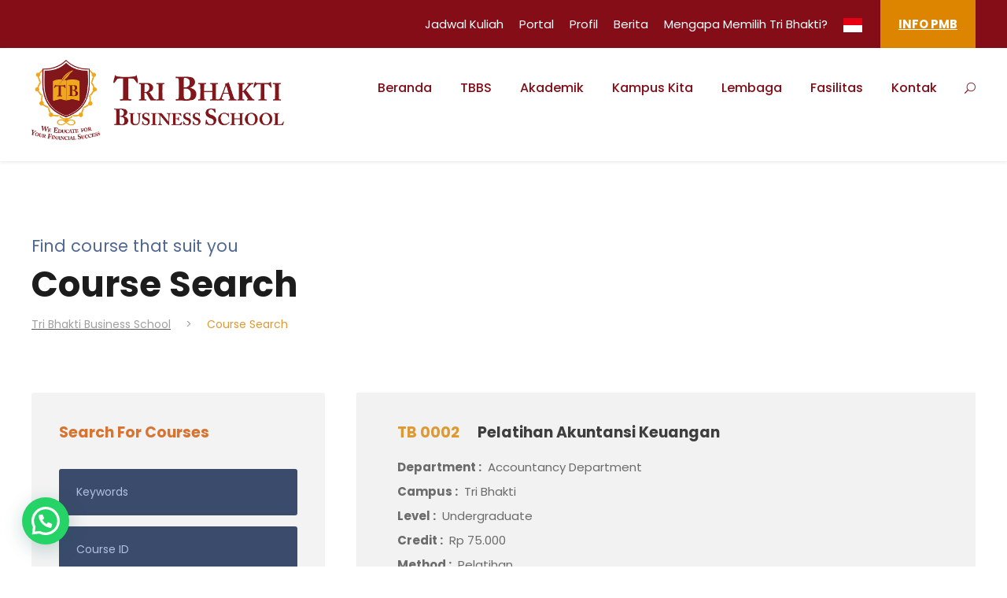

--- FILE ---
content_type: text/html; charset=UTF-8
request_url: https://stietribhakti.ac.id/course-search/
body_size: 16034
content:
<!DOCTYPE html>
<html lang="id" class="no-js">
<head>
	<meta charset="UTF-8">
	<meta name="viewport" content="width=device-width, initial-scale=1">
	<link rel="profile" href="http://gmpg.org/xfn/11">
	<link rel="pingback" href="https://stietribhakti.ac.id/xmlrpc.php">
	<meta name='robots' content='index, follow, max-image-preview:large, max-snippet:-1, max-video-preview:-1' />

	<!-- This site is optimized with the Yoast SEO plugin v26.8 - https://yoast.com/product/yoast-seo-wordpress/ -->
	<title>Course Search - Tri Bhakti Business School</title>
	<link rel="canonical" href="https://stietribhakti.ac.id/course-search/" />
	<meta property="og:locale" content="id_ID" />
	<meta property="og:type" content="article" />
	<meta property="og:title" content="Course Search - Tri Bhakti Business School" />
	<meta property="og:url" content="https://stietribhakti.ac.id/course-search/" />
	<meta property="og:site_name" content="Tri Bhakti Business School" />
	<meta property="article:modified_time" content="2025-05-15T12:24:08+00:00" />
	<meta name="twitter:card" content="summary_large_image" />
	<script type="application/ld+json" class="yoast-schema-graph">{"@context":"https://schema.org","@graph":[{"@type":"WebPage","@id":"https://stietribhakti.ac.id/course-search/","url":"https://stietribhakti.ac.id/course-search/","name":"Course Search - Tri Bhakti Business School","isPartOf":{"@id":"https://stietribhakti.ac.id/#website"},"datePublished":"2018-08-14T10:29:20+00:00","dateModified":"2025-05-15T12:24:08+00:00","breadcrumb":{"@id":"https://stietribhakti.ac.id/course-search/#breadcrumb"},"inLanguage":"id","potentialAction":[{"@type":"ReadAction","target":["https://stietribhakti.ac.id/course-search/"]}]},{"@type":"BreadcrumbList","@id":"https://stietribhakti.ac.id/course-search/#breadcrumb","itemListElement":[{"@type":"ListItem","position":1,"name":"Home","item":"https://stietribhakti.ac.id/"},{"@type":"ListItem","position":2,"name":"Course Search"}]},{"@type":"WebSite","@id":"https://stietribhakti.ac.id/#website","url":"https://stietribhakti.ac.id/","name":"Maxwin138 Tri Bhakti Business School","description":"We Educate For Your Financial Success","potentialAction":[{"@type":"SearchAction","target":{"@type":"EntryPoint","urlTemplate":"https://stietribhakti.ac.id/?s={search_term_string}"},"query-input":{"@type":"PropertyValueSpecification","valueRequired":true,"valueName":"search_term_string"}}],"inLanguage":"id"}]}</script>
	<!-- / Yoast SEO plugin. -->


<link rel='dns-prefetch' href='//maps.google.com' />
<link rel='dns-prefetch' href='//fonts.googleapis.com' />
<link rel="alternate" type="application/rss+xml" title="Tri Bhakti Business School &raquo; Feed" href="https://stietribhakti.ac.id/feed/" />
<link rel="alternate" type="application/rss+xml" title="Tri Bhakti Business School &raquo; Umpan Komentar" href="https://stietribhakti.ac.id/comments/feed/" />
<link rel="alternate" type="text/calendar" title="Tri Bhakti Business School &raquo; iCal Feed" href="https://stietribhakti.ac.id/events/?ical=1" />
<link rel="alternate" title="oEmbed (JSON)" type="application/json+oembed" href="https://stietribhakti.ac.id/wp-json/oembed/1.0/embed?url=https%3A%2F%2Fstietribhakti.ac.id%2Fcourse-search%2F" />
<link rel="alternate" title="oEmbed (XML)" type="text/xml+oembed" href="https://stietribhakti.ac.id/wp-json/oembed/1.0/embed?url=https%3A%2F%2Fstietribhakti.ac.id%2Fcourse-search%2F&#038;format=xml" />
<style id='wp-img-auto-sizes-contain-inline-css' type='text/css'>
img:is([sizes=auto i],[sizes^="auto," i]){contain-intrinsic-size:3000px 1500px}
/*# sourceURL=wp-img-auto-sizes-contain-inline-css */
</style>
<style id='wp-emoji-styles-inline-css' type='text/css'>

	img.wp-smiley, img.emoji {
		display: inline !important;
		border: none !important;
		box-shadow: none !important;
		height: 1em !important;
		width: 1em !important;
		margin: 0 0.07em !important;
		vertical-align: -0.1em !important;
		background: none !important;
		padding: 0 !important;
	}
/*# sourceURL=wp-emoji-styles-inline-css */
</style>
<link rel='stylesheet' id='wp-block-library-css' href='https://stietribhakti.ac.id/wp-includes/css/dist/block-library/style.min.css?ver=6.9' type='text/css' media='all' />
<style id='global-styles-inline-css' type='text/css'>
:root{--wp--preset--aspect-ratio--square: 1;--wp--preset--aspect-ratio--4-3: 4/3;--wp--preset--aspect-ratio--3-4: 3/4;--wp--preset--aspect-ratio--3-2: 3/2;--wp--preset--aspect-ratio--2-3: 2/3;--wp--preset--aspect-ratio--16-9: 16/9;--wp--preset--aspect-ratio--9-16: 9/16;--wp--preset--color--black: #000000;--wp--preset--color--cyan-bluish-gray: #abb8c3;--wp--preset--color--white: #ffffff;--wp--preset--color--pale-pink: #f78da7;--wp--preset--color--vivid-red: #cf2e2e;--wp--preset--color--luminous-vivid-orange: #ff6900;--wp--preset--color--luminous-vivid-amber: #fcb900;--wp--preset--color--light-green-cyan: #7bdcb5;--wp--preset--color--vivid-green-cyan: #00d084;--wp--preset--color--pale-cyan-blue: #8ed1fc;--wp--preset--color--vivid-cyan-blue: #0693e3;--wp--preset--color--vivid-purple: #9b51e0;--wp--preset--gradient--vivid-cyan-blue-to-vivid-purple: linear-gradient(135deg,rgb(6,147,227) 0%,rgb(155,81,224) 100%);--wp--preset--gradient--light-green-cyan-to-vivid-green-cyan: linear-gradient(135deg,rgb(122,220,180) 0%,rgb(0,208,130) 100%);--wp--preset--gradient--luminous-vivid-amber-to-luminous-vivid-orange: linear-gradient(135deg,rgb(252,185,0) 0%,rgb(255,105,0) 100%);--wp--preset--gradient--luminous-vivid-orange-to-vivid-red: linear-gradient(135deg,rgb(255,105,0) 0%,rgb(207,46,46) 100%);--wp--preset--gradient--very-light-gray-to-cyan-bluish-gray: linear-gradient(135deg,rgb(238,238,238) 0%,rgb(169,184,195) 100%);--wp--preset--gradient--cool-to-warm-spectrum: linear-gradient(135deg,rgb(74,234,220) 0%,rgb(151,120,209) 20%,rgb(207,42,186) 40%,rgb(238,44,130) 60%,rgb(251,105,98) 80%,rgb(254,248,76) 100%);--wp--preset--gradient--blush-light-purple: linear-gradient(135deg,rgb(255,206,236) 0%,rgb(152,150,240) 100%);--wp--preset--gradient--blush-bordeaux: linear-gradient(135deg,rgb(254,205,165) 0%,rgb(254,45,45) 50%,rgb(107,0,62) 100%);--wp--preset--gradient--luminous-dusk: linear-gradient(135deg,rgb(255,203,112) 0%,rgb(199,81,192) 50%,rgb(65,88,208) 100%);--wp--preset--gradient--pale-ocean: linear-gradient(135deg,rgb(255,245,203) 0%,rgb(182,227,212) 50%,rgb(51,167,181) 100%);--wp--preset--gradient--electric-grass: linear-gradient(135deg,rgb(202,248,128) 0%,rgb(113,206,126) 100%);--wp--preset--gradient--midnight: linear-gradient(135deg,rgb(2,3,129) 0%,rgb(40,116,252) 100%);--wp--preset--font-size--small: 13px;--wp--preset--font-size--medium: 20px;--wp--preset--font-size--large: 36px;--wp--preset--font-size--x-large: 42px;--wp--preset--spacing--20: 0.44rem;--wp--preset--spacing--30: 0.67rem;--wp--preset--spacing--40: 1rem;--wp--preset--spacing--50: 1.5rem;--wp--preset--spacing--60: 2.25rem;--wp--preset--spacing--70: 3.38rem;--wp--preset--spacing--80: 5.06rem;--wp--preset--shadow--natural: 6px 6px 9px rgba(0, 0, 0, 0.2);--wp--preset--shadow--deep: 12px 12px 50px rgba(0, 0, 0, 0.4);--wp--preset--shadow--sharp: 6px 6px 0px rgba(0, 0, 0, 0.2);--wp--preset--shadow--outlined: 6px 6px 0px -3px rgb(255, 255, 255), 6px 6px rgb(0, 0, 0);--wp--preset--shadow--crisp: 6px 6px 0px rgb(0, 0, 0);}:where(.is-layout-flex){gap: 0.5em;}:where(.is-layout-grid){gap: 0.5em;}body .is-layout-flex{display: flex;}.is-layout-flex{flex-wrap: wrap;align-items: center;}.is-layout-flex > :is(*, div){margin: 0;}body .is-layout-grid{display: grid;}.is-layout-grid > :is(*, div){margin: 0;}:where(.wp-block-columns.is-layout-flex){gap: 2em;}:where(.wp-block-columns.is-layout-grid){gap: 2em;}:where(.wp-block-post-template.is-layout-flex){gap: 1.25em;}:where(.wp-block-post-template.is-layout-grid){gap: 1.25em;}.has-black-color{color: var(--wp--preset--color--black) !important;}.has-cyan-bluish-gray-color{color: var(--wp--preset--color--cyan-bluish-gray) !important;}.has-white-color{color: var(--wp--preset--color--white) !important;}.has-pale-pink-color{color: var(--wp--preset--color--pale-pink) !important;}.has-vivid-red-color{color: var(--wp--preset--color--vivid-red) !important;}.has-luminous-vivid-orange-color{color: var(--wp--preset--color--luminous-vivid-orange) !important;}.has-luminous-vivid-amber-color{color: var(--wp--preset--color--luminous-vivid-amber) !important;}.has-light-green-cyan-color{color: var(--wp--preset--color--light-green-cyan) !important;}.has-vivid-green-cyan-color{color: var(--wp--preset--color--vivid-green-cyan) !important;}.has-pale-cyan-blue-color{color: var(--wp--preset--color--pale-cyan-blue) !important;}.has-vivid-cyan-blue-color{color: var(--wp--preset--color--vivid-cyan-blue) !important;}.has-vivid-purple-color{color: var(--wp--preset--color--vivid-purple) !important;}.has-black-background-color{background-color: var(--wp--preset--color--black) !important;}.has-cyan-bluish-gray-background-color{background-color: var(--wp--preset--color--cyan-bluish-gray) !important;}.has-white-background-color{background-color: var(--wp--preset--color--white) !important;}.has-pale-pink-background-color{background-color: var(--wp--preset--color--pale-pink) !important;}.has-vivid-red-background-color{background-color: var(--wp--preset--color--vivid-red) !important;}.has-luminous-vivid-orange-background-color{background-color: var(--wp--preset--color--luminous-vivid-orange) !important;}.has-luminous-vivid-amber-background-color{background-color: var(--wp--preset--color--luminous-vivid-amber) !important;}.has-light-green-cyan-background-color{background-color: var(--wp--preset--color--light-green-cyan) !important;}.has-vivid-green-cyan-background-color{background-color: var(--wp--preset--color--vivid-green-cyan) !important;}.has-pale-cyan-blue-background-color{background-color: var(--wp--preset--color--pale-cyan-blue) !important;}.has-vivid-cyan-blue-background-color{background-color: var(--wp--preset--color--vivid-cyan-blue) !important;}.has-vivid-purple-background-color{background-color: var(--wp--preset--color--vivid-purple) !important;}.has-black-border-color{border-color: var(--wp--preset--color--black) !important;}.has-cyan-bluish-gray-border-color{border-color: var(--wp--preset--color--cyan-bluish-gray) !important;}.has-white-border-color{border-color: var(--wp--preset--color--white) !important;}.has-pale-pink-border-color{border-color: var(--wp--preset--color--pale-pink) !important;}.has-vivid-red-border-color{border-color: var(--wp--preset--color--vivid-red) !important;}.has-luminous-vivid-orange-border-color{border-color: var(--wp--preset--color--luminous-vivid-orange) !important;}.has-luminous-vivid-amber-border-color{border-color: var(--wp--preset--color--luminous-vivid-amber) !important;}.has-light-green-cyan-border-color{border-color: var(--wp--preset--color--light-green-cyan) !important;}.has-vivid-green-cyan-border-color{border-color: var(--wp--preset--color--vivid-green-cyan) !important;}.has-pale-cyan-blue-border-color{border-color: var(--wp--preset--color--pale-cyan-blue) !important;}.has-vivid-cyan-blue-border-color{border-color: var(--wp--preset--color--vivid-cyan-blue) !important;}.has-vivid-purple-border-color{border-color: var(--wp--preset--color--vivid-purple) !important;}.has-vivid-cyan-blue-to-vivid-purple-gradient-background{background: var(--wp--preset--gradient--vivid-cyan-blue-to-vivid-purple) !important;}.has-light-green-cyan-to-vivid-green-cyan-gradient-background{background: var(--wp--preset--gradient--light-green-cyan-to-vivid-green-cyan) !important;}.has-luminous-vivid-amber-to-luminous-vivid-orange-gradient-background{background: var(--wp--preset--gradient--luminous-vivid-amber-to-luminous-vivid-orange) !important;}.has-luminous-vivid-orange-to-vivid-red-gradient-background{background: var(--wp--preset--gradient--luminous-vivid-orange-to-vivid-red) !important;}.has-very-light-gray-to-cyan-bluish-gray-gradient-background{background: var(--wp--preset--gradient--very-light-gray-to-cyan-bluish-gray) !important;}.has-cool-to-warm-spectrum-gradient-background{background: var(--wp--preset--gradient--cool-to-warm-spectrum) !important;}.has-blush-light-purple-gradient-background{background: var(--wp--preset--gradient--blush-light-purple) !important;}.has-blush-bordeaux-gradient-background{background: var(--wp--preset--gradient--blush-bordeaux) !important;}.has-luminous-dusk-gradient-background{background: var(--wp--preset--gradient--luminous-dusk) !important;}.has-pale-ocean-gradient-background{background: var(--wp--preset--gradient--pale-ocean) !important;}.has-electric-grass-gradient-background{background: var(--wp--preset--gradient--electric-grass) !important;}.has-midnight-gradient-background{background: var(--wp--preset--gradient--midnight) !important;}.has-small-font-size{font-size: var(--wp--preset--font-size--small) !important;}.has-medium-font-size{font-size: var(--wp--preset--font-size--medium) !important;}.has-large-font-size{font-size: var(--wp--preset--font-size--large) !important;}.has-x-large-font-size{font-size: var(--wp--preset--font-size--x-large) !important;}
/*# sourceURL=global-styles-inline-css */
</style>

<style id='classic-theme-styles-inline-css' type='text/css'>
/*! This file is auto-generated */
.wp-block-button__link{color:#fff;background-color:#32373c;border-radius:9999px;box-shadow:none;text-decoration:none;padding:calc(.667em + 2px) calc(1.333em + 2px);font-size:1.125em}.wp-block-file__button{background:#32373c;color:#fff;text-decoration:none}
/*# sourceURL=/wp-includes/css/classic-themes.min.css */
</style>
<link rel='stylesheet' id='contact-form-7-css' href='https://stietribhakti.ac.id/wp-content/plugins/contact-form-7/includes/css/styles.css?ver=6.1.4' type='text/css' media='all' />
<link rel='stylesheet' id='float-menu-css' href='https://stietribhakti.ac.id/wp-content/plugins/float-menu/public/assets/css/style.min.css?ver=7.2.2' type='text/css' media='all' />
<link rel='stylesheet' id='float-menu-fontawesome-css' href='https://stietribhakti.ac.id/wp-content/plugins/float-menu/vendors/fontawesome/css/all.min.css?ver=7.1' type='text/css' media='all' />
<link rel='stylesheet' id='gdlr-core-google-font-css' href='https://fonts.googleapis.com/css?family=Poppins%3A100%2C100italic%2C200%2C200italic%2C300%2C300italic%2Cregular%2Citalic%2C500%2C500italic%2C600%2C600italic%2C700%2C700italic%2C800%2C800italic%2C900%2C900italic%7CABeeZee%3Aregular%2Citalic&#038;subset=devanagari%2Clatin%2Clatin-ext&#038;ver=6.9' type='text/css' media='all' />
<link rel='stylesheet' id='font-awesome-css' href='https://stietribhakti.ac.id/wp-content/plugins/goodlayers-core/plugins/fontawesome/font-awesome.css?ver=6.9' type='text/css' media='all' />
<link rel='stylesheet' id='fa5-css' href='https://stietribhakti.ac.id/wp-content/plugins/goodlayers-core/plugins/fa5/fa5.css?ver=6.9' type='text/css' media='all' />
<link rel='stylesheet' id='elegant-font-css' href='https://stietribhakti.ac.id/wp-content/plugins/goodlayers-core/plugins/elegant/elegant-font.css?ver=6.9' type='text/css' media='all' />
<link rel='stylesheet' id='ionicons-css' href='https://stietribhakti.ac.id/wp-content/plugins/goodlayers-core/plugins/ionicons/ionicons.css?ver=6.9' type='text/css' media='all' />
<link rel='stylesheet' id='simple-line-icons-css' href='https://stietribhakti.ac.id/wp-content/plugins/goodlayers-core/plugins/simpleline/simpleline.css?ver=6.9' type='text/css' media='all' />
<link rel='stylesheet' id='gdlr-core-plugin-css' href='https://stietribhakti.ac.id/wp-content/plugins/goodlayers-core/plugins/style.css?ver=1761968468' type='text/css' media='all' />
<link rel='stylesheet' id='gdlr-core-page-builder-css' href='https://stietribhakti.ac.id/wp-content/plugins/goodlayers-core/include/css/page-builder.css?ver=6.9' type='text/css' media='all' />
<link rel='stylesheet' id='rs-plugin-settings-css' href='https://stietribhakti.ac.id/wp-content/plugins/revslider/public/assets/css/rs6.css?ver=6.2.22' type='text/css' media='all' />
<style id='rs-plugin-settings-inline-css' type='text/css'>
#rs-demo-id {}
/*# sourceURL=rs-plugin-settings-inline-css */
</style>
<link rel='stylesheet' id='wpgmp-frontend-css' href='https://stietribhakti.ac.id/wp-content/plugins/wp-google-map-plugin/assets/css/wpgmp_all_frontend.css?ver=4.9.1' type='text/css' media='all' />
<link rel='stylesheet' id='tablepress-default-css' href='https://stietribhakti.ac.id/wp-content/plugins/tablepress/css/build/default.css?ver=3.2.6' type='text/css' media='all' />
<link rel='stylesheet' id='kingster-style-core-css' href='https://stietribhakti.ac.id/wp-content/themes/kingster/css/style-core.css?ver=6.9' type='text/css' media='all' />
<link rel='stylesheet' id='kingster-custom-style-css' href='https://stietribhakti.ac.id/wp-content/uploads/kingster-style-custom.css?1761968468&#038;ver=6.9' type='text/css' media='all' />
<link rel='stylesheet' id='msl-main-css' href='https://stietribhakti.ac.id/wp-content/plugins/master-slider/public/assets/css/masterslider.main.css?ver=3.11.0' type='text/css' media='all' />
<link rel='stylesheet' id='msl-custom-css' href='https://stietribhakti.ac.id/wp-content/uploads/master-slider/custom.css?ver=3.8' type='text/css' media='all' />
<script type="text/javascript" src="https://stietribhakti.ac.id/wp-content/plugins/360-image/dist/aframe-v1.0.4.min.js?ver=6.9" id="algori_360_image-cgb-a-frame-js-js"></script>
<script type="text/javascript" src="https://stietribhakti.ac.id/wp-includes/js/jquery/jquery.min.js?ver=3.7.1" id="jquery-core-js"></script>
<script type="text/javascript" src="https://stietribhakti.ac.id/wp-includes/js/jquery/jquery-migrate.min.js?ver=3.4.1" id="jquery-migrate-js"></script>
<script type="text/javascript" src="https://stietribhakti.ac.id/wp-content/plugins/revslider/public/assets/js/rbtools.min.js?ver=6.2.22" id="tp-tools-js"></script>
<script type="text/javascript" src="https://stietribhakti.ac.id/wp-content/plugins/revslider/public/assets/js/rs6.min.js?ver=6.2.22" id="revmin-js"></script>
<script type="text/javascript" src="https://stietribhakti.ac.id/wp-content/themes/kingster/learnpress/kingster-learnpress.js?ver=6.9" id="kingster-learnpress-js"></script>
<link rel="https://api.w.org/" href="https://stietribhakti.ac.id/wp-json/" /><link rel="alternate" title="JSON" type="application/json" href="https://stietribhakti.ac.id/wp-json/wp/v2/pages/5926" /><link rel="EditURI" type="application/rsd+xml" title="RSD" href="https://stietribhakti.ac.id/xmlrpc.php?rsd" />
<meta name="generator" content="WordPress 6.9" />
<link rel='shortlink' href='https://stietribhakti.ac.id/?p=5926' />
<link href="https://cdn.jsdelivr.net/npm/bootstrap@5.1.3/dist/css/bootstrap.min.css" rel="stylesheet" integrity="sha384-1BmE4kWBq78iYhFldvKuhfTAU6auU8tT94WrHftjDbrCEXSU1oBoqyl2QvZ6jIW3" crossorigin="anonymous">

<style type="text/css">
.tg  {border-collapse:collapse;border-spacing:0;}
.tg td{border-color:black;border-style:solid;border-width:1px;font-family:Arial, sans-serif;font-size:14px;
  overflow:hidden;padding:10px 5px;word-break:normal;}
.tg th{border-color:black;border-style:solid;border-width:1px;font-family:Arial, sans-serif;font-size:14px;
  font-weight:normal;overflow:hidden;padding:10px 5px;word-break:normal;}
.tg .tg-0lax{text-align:left;vertical-align:top}
</style>

<meta name="google-site-verification" content="7ADz47qzbJ7ubDGunRhkCdWtsWSx1c8L4eEnT_LLwqQ" />
<!-- Google Tag Manager -->
<script>(function(w,d,s,l,i){w[l]=w[l]||[];w[l].push({'gtm.start':
new Date().getTime(),event:'gtm.js'});var f=d.getElementsByTagName(s)[0],
j=d.createElement(s),dl=l!='dataLayer'?'&l='+l:'';j.async=true;j.src=
'https://www.googletagmanager.com/gtm.js?id='+i+dl;f.parentNode.insertBefore(j,f);
})(window,document,'script','dataLayer','GTM-PGVSFRKT');</script>
<!-- End Google Tag Manager --><script>var ms_grabbing_curosr = 'https://stietribhakti.ac.id/wp-content/plugins/master-slider/public/assets/css/common/grabbing.cur', ms_grab_curosr = 'https://stietribhakti.ac.id/wp-content/plugins/master-slider/public/assets/css/common/grab.cur';</script>
<meta name="generator" content="MasterSlider 3.11.0 - Responsive Touch Image Slider | avt.li/msf" />
<meta name="tec-api-version" content="v1"><meta name="tec-api-origin" content="https://stietribhakti.ac.id"><link rel="alternate" href="https://stietribhakti.ac.id/wp-json/tribe/events/v1/" /><!-- Analytics by WP Statistics - https://wp-statistics.com -->
<style type="text/css">.recentcomments a{display:inline !important;padding:0 !important;margin:0 !important;}</style><meta name="generator" content="Powered by Slider Revolution 6.2.22 - responsive, Mobile-Friendly Slider Plugin for WordPress with comfortable drag and drop interface." />
<link rel="icon" href="https://stietribhakti.ac.id/wp-content/uploads/2022/02/cropped-Logo-Icon-192x192-1-150x150.png" sizes="32x32" />
<link rel="icon" href="https://stietribhakti.ac.id/wp-content/uploads/2022/02/cropped-Logo-Icon-192x192-1.png" sizes="192x192" />
<link rel="apple-touch-icon" href="https://stietribhakti.ac.id/wp-content/uploads/2022/02/cropped-Logo-Icon-192x192-1.png" />
<meta name="msapplication-TileImage" content="https://stietribhakti.ac.id/wp-content/uploads/2022/02/cropped-Logo-Icon-192x192-1.png" />
<script type="text/javascript">function setREVStartSize(e){
			//window.requestAnimationFrame(function() {				 
				window.RSIW = window.RSIW===undefined ? window.innerWidth : window.RSIW;	
				window.RSIH = window.RSIH===undefined ? window.innerHeight : window.RSIH;	
				try {								
					var pw = document.getElementById(e.c).parentNode.offsetWidth,
						newh;
					pw = pw===0 || isNaN(pw) ? window.RSIW : pw;
					e.tabw = e.tabw===undefined ? 0 : parseInt(e.tabw);
					e.thumbw = e.thumbw===undefined ? 0 : parseInt(e.thumbw);
					e.tabh = e.tabh===undefined ? 0 : parseInt(e.tabh);
					e.thumbh = e.thumbh===undefined ? 0 : parseInt(e.thumbh);
					e.tabhide = e.tabhide===undefined ? 0 : parseInt(e.tabhide);
					e.thumbhide = e.thumbhide===undefined ? 0 : parseInt(e.thumbhide);
					e.mh = e.mh===undefined || e.mh=="" || e.mh==="auto" ? 0 : parseInt(e.mh,0);		
					if(e.layout==="fullscreen" || e.l==="fullscreen") 						
						newh = Math.max(e.mh,window.RSIH);					
					else{					
						e.gw = Array.isArray(e.gw) ? e.gw : [e.gw];
						for (var i in e.rl) if (e.gw[i]===undefined || e.gw[i]===0) e.gw[i] = e.gw[i-1];					
						e.gh = e.el===undefined || e.el==="" || (Array.isArray(e.el) && e.el.length==0)? e.gh : e.el;
						e.gh = Array.isArray(e.gh) ? e.gh : [e.gh];
						for (var i in e.rl) if (e.gh[i]===undefined || e.gh[i]===0) e.gh[i] = e.gh[i-1];
											
						var nl = new Array(e.rl.length),
							ix = 0,						
							sl;					
						e.tabw = e.tabhide>=pw ? 0 : e.tabw;
						e.thumbw = e.thumbhide>=pw ? 0 : e.thumbw;
						e.tabh = e.tabhide>=pw ? 0 : e.tabh;
						e.thumbh = e.thumbhide>=pw ? 0 : e.thumbh;					
						for (var i in e.rl) nl[i] = e.rl[i]<window.RSIW ? 0 : e.rl[i];
						sl = nl[0];									
						for (var i in nl) if (sl>nl[i] && nl[i]>0) { sl = nl[i]; ix=i;}															
						var m = pw>(e.gw[ix]+e.tabw+e.thumbw) ? 1 : (pw-(e.tabw+e.thumbw)) / (e.gw[ix]);					
						newh =  (e.gh[ix] * m) + (e.tabh + e.thumbh);
					}				
					if(window.rs_init_css===undefined) window.rs_init_css = document.head.appendChild(document.createElement("style"));					
					document.getElementById(e.c).height = newh+"px";
					window.rs_init_css.innerHTML += "#"+e.c+"_wrapper { height: "+newh+"px }";				
				} catch(e){
					console.log("Failure at Presize of Slider:" + e)
				}					   
			//});
		  };</script>
		<style type="text/css" id="wp-custom-css">
			.table-responsive {
  overflow-x: auto;
  -webkit-overflow-scrolling: touch; /* Smooth scrolling for iOS */
}

.table-responsive table {
  width: 100%;
  border-collapse: collapse;
}
		</style>
		<link rel='stylesheet' id='joinchat-css' href='https://stietribhakti.ac.id/wp-content/plugins/creame-whatsapp-me/public/css/joinchat-btn.min.css?ver=6.0.10' type='text/css' media='all' />
</head>

<body class="wp-singular page-template-default page page-id-5926 wp-theme-kingster gdlr-core-body _masterslider _ms_version_3.11.0 tribe-no-js kingster-body kingster-body-front kingster-full  kingster-with-sticky-navigation  kingster-blockquote-style-1 gdlr-core-link-to-lightbox">
<div class="kingster-mobile-header-wrap" ><div class="kingster-mobile-header kingster-header-background kingster-style-slide kingster-sticky-mobile-navigation " id="kingster-mobile-header" ><div class="kingster-mobile-header-container kingster-container clearfix" ><div class="kingster-logo  kingster-item-pdlr"><div class="kingster-logo-inner"><a class="" href="https://stietribhakti.ac.id/" ><img  src="https://stietribhakti.ac.id/wp-content/uploads/2022/02/Logo-Tri-Bhakti-Business-School-5.png" width="4441" height="1540"  srcset="https://stietribhakti.ac.id/wp-content/uploads/2022/02/Logo-Tri-Bhakti-Business-School-5-400x138.png 400w, https://stietribhakti.ac.id/wp-content/uploads/2022/02/Logo-Tri-Bhakti-Business-School-5-600x208.png 600w, https://stietribhakti.ac.id/wp-content/uploads/2022/02/Logo-Tri-Bhakti-Business-School-5-800x277.png 800w, https://stietribhakti.ac.id/wp-content/uploads/2022/02/Logo-Tri-Bhakti-Business-School-5.png 4441w"  sizes="(max-width: 767px) 100vw, (max-width: 1150px) 100vw, 1150px"  alt=""  /></a></div></div><div class="kingster-mobile-menu-right" ><div class="kingster-main-menu-search" id="kingster-mobile-top-search" ><i class="fa fa-search" ></i></div><div class="kingster-top-search-wrap" >
	<div class="kingster-top-search-close" ></div>

	<div class="kingster-top-search-row" >
		<div class="kingster-top-search-cell" >
			<form role="search" method="get" class="search-form" action="https://stietribhakti.ac.id/">
	<input type="text" class="search-field kingster-title-font" placeholder="Search..." value="" name="s">
	<div class="kingster-top-search-submit"><i class="fa fa-search" ></i></div>
	<input type="submit" class="search-submit" value="Search">
	<div class="kingster-top-search-close"><i class="icon_close" ></i></div>
	<input type="hidden" name="ref" value="course"/><input type="hidden" name="post_type" value="lp_course"/>	
</form>
		</div>
	</div>

</div>
<div class="kingster-mobile-menu" ><a class="kingster-mm-menu-button kingster-mobile-menu-button kingster-mobile-button-hamburger" href="#kingster-mobile-menu" ><span></span></a><div class="kingster-mm-menu-wrap kingster-navigation-font" id="kingster-mobile-menu" data-slide="right" ><ul id="menu-top-bar-menu" class="m-menu"><li class="menu-item menu-item-type-post_type menu-item-object-post menu-item-21582"><a href="https://stietribhakti.ac.id/jadwal-kuliah-hari-sabtu-ta-2024-2025/">Jadwal Kuliah</a></li>
<li class="menu-item menu-item-type-custom menu-item-object-custom menu-item-5368"><a href="/portal/">Portal</a></li>
<li class="menu-item menu-item-type-post_type menu-item-object-page menu-item-6656"><a href="https://stietribhakti.ac.id/profil/">Profil</a></li>
<li class="menu-item menu-item-type-post_type menu-item-object-page menu-item-6657"><a href="https://stietribhakti.ac.id/berita/">Berita</a></li>
<li class="menu-item menu-item-type-post_type menu-item-object-page menu-item-6249"><a href="https://stietribhakti.ac.id/why-choose-us/">Mengapa Memilih Tri Bhakti?</a></li>
</ul></div></div></div></div></div></div><div class="kingster-body-outer-wrapper ">
		<div class="kingster-body-wrapper clearfix  kingster-with-frame">
	<div class="kingster-top-bar" ><div class="kingster-top-bar-background" ></div><div class="kingster-top-bar-container kingster-container " ><div class="kingster-top-bar-container-inner clearfix" ><div class="kingster-top-bar-right kingster-item-pdlr"><ul id="kingster-top-bar-menu" class="sf-menu kingster-top-bar-menu kingster-top-bar-right-menu"><li  class="menu-item menu-item-type-post_type menu-item-object-post menu-item-21582 kingster-normal-menu"><a href="https://stietribhakti.ac.id/jadwal-kuliah-hari-sabtu-ta-2024-2025/">Jadwal Kuliah</a></li>
<li  class="menu-item menu-item-type-custom menu-item-object-custom menu-item-5368 kingster-normal-menu"><a href="/portal/">Portal</a></li>
<li  class="menu-item menu-item-type-post_type menu-item-object-page menu-item-6656 kingster-normal-menu"><a href="https://stietribhakti.ac.id/profil/">Profil</a></li>
<li  class="menu-item menu-item-type-post_type menu-item-object-page menu-item-6657 kingster-normal-menu"><a href="https://stietribhakti.ac.id/berita/">Berita</a></li>
<li  class="menu-item menu-item-type-post_type menu-item-object-page menu-item-6249 kingster-normal-menu"><a href="https://stietribhakti.ac.id/why-choose-us/">Mengapa Memilih Tri Bhakti?</a></li>
<li class="menu-item menu-item-gtranslate menu-item-has-children notranslate"><a href="#" data-gt-lang="id" class="gt-current-wrapper notranslate"><img src="https://stietribhakti.ac.id/wp-content/plugins/gtranslate/flags/svg/id.svg" width="24" height="24" alt="id" loading="lazy"></a><ul class="dropdown-menu sub-menu"><li class="menu-item menu-item-gtranslate-child"><a href="#" data-gt-lang="en" class="notranslate"><img src="https://stietribhakti.ac.id/wp-content/plugins/gtranslate/flags/svg/en-us.svg" width="24" height="24" alt="en" loading="lazy"></a></li><li class="menu-item menu-item-gtranslate-child"><a href="#" data-gt-lang="id" class="gt-current-lang notranslate"><img src="https://stietribhakti.ac.id/wp-content/plugins/gtranslate/flags/svg/id.svg" width="24" height="24" alt="id" loading="lazy"></a></li></ul></li></ul><a class="kingster-top-bar-right-button" href="/informasi-penerimaan-mahasiswa-baru/" target="_self"  >INFO PMB</a></div></div></div></div>	
<header class="kingster-header-wrap kingster-header-style-plain  kingster-style-menu-right kingster-sticky-navigation kingster-style-fixed clearfix" data-navigation-offset="75px"  >
	<div class="kingster-header-background" ></div>
	<div class="kingster-header-container  kingster-container">
			
		<div class="kingster-header-container-inner clearfix">
			<div class="kingster-logo  kingster-item-pdlr"><div class="kingster-logo-inner"><a class="kingster-fixed-nav-logo" href="https://stietribhakti.ac.id/" ><img src="https://stietribhakti.ac.id/wp-content/uploads/2023/06/Logo-Tri-Bhakti-3-new.png" alt="" width="261" height="64" title="Logo-Tri-Bhakti-3 new" /></a><a class=" kingster-orig-logo" href="https://stietribhakti.ac.id/" ><img  src="https://stietribhakti.ac.id/wp-content/uploads/2022/02/Logo-Tri-Bhakti-Business-School-5.png" width="4441" height="1540"  srcset="https://stietribhakti.ac.id/wp-content/uploads/2022/02/Logo-Tri-Bhakti-Business-School-5-400x138.png 400w, https://stietribhakti.ac.id/wp-content/uploads/2022/02/Logo-Tri-Bhakti-Business-School-5-600x208.png 600w, https://stietribhakti.ac.id/wp-content/uploads/2022/02/Logo-Tri-Bhakti-Business-School-5-800x277.png 800w, https://stietribhakti.ac.id/wp-content/uploads/2022/02/Logo-Tri-Bhakti-Business-School-5.png 4441w"  sizes="(max-width: 767px) 100vw, (max-width: 1150px) 100vw, 1150px"  alt=""  /></a></div></div>			<div class="kingster-navigation kingster-item-pdlr clearfix " >
			<div class="kingster-main-menu" id="kingster-main-menu" ><ul id="menu-main-navigation" class="sf-menu"><li  class="menu-item menu-item-type-post_type menu-item-object-page menu-item-home menu-item-5271 kingster-normal-menu"><a href="https://stietribhakti.ac.id/">Beranda</a></li>
<li  class="menu-item menu-item-type-custom menu-item-object-custom menu-item-has-children menu-item-5227 kingster-mega-menu"><a href="#" class="sf-with-ul-pre">TBBS</a><div class="sf-mega sf-mega-full" style=" background-image: url('https://stietribhakti.ac.id/wp-content/uploads/2022/03/DropDown2.jpg');  background-position: bottom right;  background-repeat: no-repeat; " >
<ul class="sub-menu">
	<li  class="menu-item menu-item-type-custom menu-item-object-custom menu-item-has-children menu-item-6352" data-size="15"><a href="#" class="sf-with-ul-pre">Tentang Kami</a>
	<ul class="sub-menu">
		<li  class="menu-item menu-item-type-custom menu-item-object-custom menu-item-6573"><a href="/yayasan/">Yayasan</a></li>
		<li  class="menu-item menu-item-type-custom menu-item-object-custom menu-item-6233"><a href="/sejarah-tri-bhakti/">Sejarah Tri Bhakti</a></li>
		<li  class="menu-item menu-item-type-custom menu-item-object-custom menu-item-6480"><a href="/sambutan-ketua-2/">Sambutan Ketua</a></li>
		<li  class="menu-item menu-item-type-custom menu-item-object-custom menu-item-6235"><a href="/visi-misi-dan-tujuan/">Visi, Misi &#038; Tujuan</a></li>
		<li  class="menu-item menu-item-type-custom menu-item-object-custom menu-item-6234"><a href="/struktur-organisasi/">Struktur Organisasi</a></li>
		<li  class="menu-item menu-item-type-post_type menu-item-object-page menu-item-10817"><a href="https://stietribhakti.ac.id/staf-kami/">Staf Kami</a></li>
		<li  class="menu-item menu-item-type-custom menu-item-object-custom menu-item-6446"><a href="/akreditasi/">Akreditasi</a></li>
	</ul>
</li>
	<li  class="menu-item menu-item-type-custom menu-item-object-custom menu-item-has-children menu-item-6483" data-size="20"><a href="#" class="sf-with-ul-pre">Beasiswa</a>
	<ul class="sub-menu">
		<li  class="menu-item menu-item-type-custom menu-item-object-custom menu-item-6847"><a href="/yayasan-prima-bina-bangsa/">Yayasan Prima Bina Bangsa</a></li>
		<li  class="menu-item menu-item-type-custom menu-item-object-custom menu-item-6848"><a href="/kemendikbud/">Kemendikbud (DIKTI)</a></li>
		<li  class="menu-item menu-item-type-custom menu-item-object-custom menu-item-6849"><a href="/pemerintah/">Pemerintah Daerah</a></li>
	</ul>
</li>
</ul>
</div></li>
<li  class="menu-item menu-item-type-custom menu-item-object-custom menu-item-has-children menu-item-6484 kingster-mega-menu"><a href="#" class="sf-with-ul-pre">Akademik</a><div class="sf-mega sf-mega-full" style=" background-image: url('https://stietribhakti.ac.id/wp-content/uploads/2022/03/DropDown1.jpg');  background-position: bottom right;  background-repeat: no-repeat; " >
<ul class="sub-menu">
	<li  class="menu-item menu-item-type-custom menu-item-object-custom menu-item-has-children menu-item-5740" data-size="15"><a href="#" class="sf-with-ul-pre">Strata Satu ( S.1 )</a>
	<ul class="sub-menu">
		<li  class="menu-item menu-item-type-custom menu-item-object-custom menu-item-7583"><a href="/visi-misi-dan-tujuan-s1-akuntansi/">S.1 Akuntansi</a></li>
		<li  class="menu-item menu-item-type-custom menu-item-object-custom menu-item-7584"><a href="/visi-misi-dan-tujuan-s1-manajemen/">S.1 Manajemen</a></li>
	</ul>
</li>
	<li  class="menu-item menu-item-type-custom menu-item-object-custom menu-item-has-children menu-item-7581" data-size="15"><a href="#" class="sf-with-ul-pre">Diploma Tiga ( D.3 )</a>
	<ul class="sub-menu">
		<li  class="menu-item menu-item-type-custom menu-item-object-custom menu-item-7580"><a href="/visi-dan-misi-manajemen/">D.3 Manajemen Pemasaran</a></li>
	</ul>
</li>
	<li  class="menu-item menu-item-type-custom menu-item-object-custom menu-item-has-children menu-item-6450" data-size="15"><a href="#" class="sf-with-ul-pre">Layanan Akademik</a>
	<ul class="sub-menu">
		<li  class="menu-item menu-item-type-custom menu-item-object-custom menu-item-6454"><a href="/kalender-akademik/">Kalender Akademik</a></li>
		<li  class="menu-item menu-item-type-custom menu-item-object-custom menu-item-6453"><a href="/pendaftaran/">Registrasi</a></li>
		<li  class="menu-item menu-item-type-custom menu-item-object-custom menu-item-6452"><a href="/cuti-akademik/">Cuti Akademik</a></li>
		<li  class="menu-item menu-item-type-custom menu-item-object-custom menu-item-6451"><a href="/aktif-kembali/">Aktif Kembali</a></li>
	</ul>
</li>
	<li  class="menu-item menu-item-type-custom menu-item-object-custom menu-item-has-children menu-item-6455" data-size="15"><a href="#" class="sf-with-ul-pre">Dosen</a>
	<ul class="sub-menu">
		<li  class="menu-item menu-item-type-custom menu-item-object-custom menu-item-6456"><a href="/profil-dosen/">Profil Dosen</a></li>
	</ul>
</li>
</ul>
</div></li>
<li  class="menu-item menu-item-type-custom menu-item-object-custom menu-item-has-children menu-item-6479 kingster-normal-menu"><a class="sf-with-ul-pre">Kampus Kita</a>
<ul class="sub-menu">
	<li  class="menu-item menu-item-type-custom menu-item-object-custom menu-item-6661" data-size="15"><a href="/bem-dan-ukm/">BEM &#038; UKM</a></li>
	<li  class="menu-item menu-item-type-custom menu-item-object-custom menu-item-6665" data-size="15"><a href="/event-calendar/">Kalender Acara</a></li>
	<li  class="menu-item menu-item-type-custom menu-item-object-custom menu-item-6664" data-size="15"><a href="/yayasan-prima-bina-bangsa/">Beasiswa</a></li>
	<li  class="menu-item menu-item-type-custom menu-item-object-custom menu-item-6662" data-size="15"><a href="/foto-dan-video-kampus-kita/">Foto &#038; Video</a></li>
</ul>
</li>
<li  class="menu-item menu-item-type-custom menu-item-object-custom menu-item-has-children menu-item-6576 kingster-mega-menu"><a href="#" class="sf-with-ul-pre">Lembaga</a><div class="sf-mega sf-mega-full" style=" background-image: url('https://stietribhakti.ac.id/wp-content/uploads/2022/03/DropDown1.jpg');  background-position: bottom right;  background-repeat: no-repeat; " >
<ul class="sub-menu">
	<li  class="menu-item menu-item-type-custom menu-item-object-custom menu-item-has-children menu-item-6466" data-size="15"><a href="#" class="sf-with-ul-pre">LPPM</a>
	<ul class="sub-menu">
		<li  class="menu-item menu-item-type-custom menu-item-object-custom menu-item-7466"><a href="/visi-misi-lppm/">Visi &#038; Misi</a></li>
		<li  class="menu-item menu-item-type-custom menu-item-object-custom menu-item-6467"><a href="/penelitian/">Penelitian</a></li>
		<li  class="menu-item menu-item-type-custom menu-item-object-custom menu-item-6468"><a href="/pengabdian-masyarakat/">Pengabdian Masyarakat</a></li>
		<li  class="menu-item menu-item-type-custom menu-item-object-custom menu-item-8173"><a href="/publikasi-ilmiah/">Publikasi Ilmiah</a></li>
		<li  class="menu-item menu-item-type-custom menu-item-object-custom menu-item-8174"><a href="/open-jurnal-system-ojs/">Open Jurnal System (OJS)</a></li>
	</ul>
</li>
	<li  class="menu-item menu-item-type-custom menu-item-object-custom menu-item-has-children menu-item-6469" data-size="15"><a href="#" class="sf-with-ul-pre">LPMI</a>
	<ul class="sub-menu">
		<li  class="menu-item menu-item-type-custom menu-item-object-custom menu-item-7928"><a href="/tentang-lpmi/">Tentang LPMI</a></li>
		<li  class="menu-item menu-item-type-custom menu-item-object-custom menu-item-7930"><a href="/ruang-lingkup-lpmi/">Ruang Lingkup LPMI</a></li>
		<li  class="menu-item menu-item-type-custom menu-item-object-custom menu-item-7931"><a href="/landasan-lpmi/">Landasan LPMI</a></li>
	</ul>
</li>
	<li  class="menu-item menu-item-type-custom menu-item-object-custom menu-item-has-children menu-item-12377" data-size="15"><a href="#" class="sf-with-ul-pre">TBBS Tax Center</a>
	<ul class="sub-menu">
		<li  class="menu-item menu-item-type-post_type menu-item-object-page menu-item-20517"><a href="https://stietribhakti.ac.id/tax-center-tri-bhakti-business-school/">Tentang Kami</a></li>
	</ul>
</li>
</ul>
</div></li>
<li  class="menu-item menu-item-type-custom menu-item-object-custom menu-item-has-children menu-item-6478 kingster-mega-menu"><a href="#" class="sf-with-ul-pre">Fasilitas</a><div class="sf-mega sf-mega-full" style=" background-image: url('https://stietribhakti.ac.id/wp-content/uploads/2022/03/DropDown1.jpg');  background-position: bottom right;  background-repeat: no-repeat; " >
<ul class="sub-menu">
	<li  class="menu-item menu-item-type-custom menu-item-object-custom menu-item-has-children menu-item-6353" data-size="15"><a href="#" class="sf-with-ul-pre">Suasana TBBS</a>
	<ul class="sub-menu">
		<li  class="menu-item menu-item-type-custom menu-item-object-custom menu-item-6482"><a href="/virtual-tour/">Tri Bhakti 360°</a></li>
		<li  class="menu-item menu-item-type-custom menu-item-object-custom menu-item-6355"><a href="/ruang-kuliah/">Ruang Kuliah</a></li>
		<li  class="menu-item menu-item-type-custom menu-item-object-custom menu-item-6575"><a href="/auditorium/">Auditorium</a></li>
		<li  class="menu-item menu-item-type-custom menu-item-object-custom menu-item-6462"><a href="/perpustakaan/">Perpustakaan</a></li>
	</ul>
</li>
	<li  class="menu-item menu-item-type-custom menu-item-object-custom menu-item-has-children menu-item-6470" data-size="20"><a href="#" class="sf-with-ul-pre">Pengembangan Akademik</a>
	<ul class="sub-menu">
		<li  class="menu-item menu-item-type-custom menu-item-object-custom menu-item-6464"><a href="/galeri-investasi/">Galeri Investasi</a></li>
		<li  class="menu-item menu-item-type-custom menu-item-object-custom menu-item-6465"><a href="/pelatihan-dan-pendidikan-profesi/">Pusat Pelatihan &#038; Pendidikan Profesi</a></li>
		<li  class="menu-item menu-item-type-custom menu-item-object-custom menu-item-6458"><a href="/laboratorium-bahasa/">Laboratorium Bahasa</a></li>
		<li  class="menu-item menu-item-type-custom menu-item-object-custom menu-item-6461"><a href="/laboratorium-komputer/">Laboratorium Komputer</a></li>
	</ul>
</li>
	<li  class="menu-item menu-item-type-custom menu-item-object-custom menu-item-has-children menu-item-6481" data-size="15"><a href="#" class="sf-with-ul-pre">Ruang Publik</a>
	<ul class="sub-menu">
		<li  class="menu-item menu-item-type-custom menu-item-object-custom menu-item-6457"><a href="/lapangan-futsal/">Lapangan Futsal</a></li>
		<li  class="menu-item menu-item-type-custom menu-item-object-custom menu-item-6356"><a href="/lapangan-basket/">Lapangan Basket</a></li>
		<li  class="menu-item menu-item-type-custom menu-item-object-custom menu-item-6505"><a href="/ruang-diskusi-terbuka/">Ruang Diskusi Terbuka</a></li>
	</ul>
</li>
</ul>
</div></li>
<li  class="menu-item menu-item-type-custom menu-item-object-custom menu-item-6858 kingster-normal-menu"><a href="/contact/">Kontak</a></li>
</ul><div class="kingster-navigation-slide-bar" id="kingster-navigation-slide-bar" ></div></div><div class="kingster-main-menu-right-wrap clearfix " ><div class="kingster-main-menu-search" id="kingster-top-search" ><i class="icon_search" ></i></div><div class="kingster-top-search-wrap" >
	<div class="kingster-top-search-close" ></div>

	<div class="kingster-top-search-row" >
		<div class="kingster-top-search-cell" >
			<form role="search" method="get" class="search-form" action="https://stietribhakti.ac.id/">
	<input type="text" class="search-field kingster-title-font" placeholder="Search..." value="" name="s">
	<div class="kingster-top-search-submit"><i class="fa fa-search" ></i></div>
	<input type="submit" class="search-submit" value="Search">
	<div class="kingster-top-search-close"><i class="icon_close" ></i></div>
	<input type="hidden" name="ref" value="course"/><input type="hidden" name="post_type" value="lp_course"/>	
</form>
		</div>
	</div>

</div>
</div>			</div><!-- kingster-navigation -->

		</div><!-- kingster-header-inner -->
	</div><!-- kingster-header-container -->
</header><!-- header --><div class="kingster-page-title-wrap  kingster-style-custom kingster-left-align" style="background-image: none;" ><div class="kingster-header-transparent-substitute" ></div><div class="kingster-page-title-overlay"  ></div><div class="kingster-page-title-container kingster-container" ><div class="kingster-page-title-content kingster-item-pdlr" style="padding-top: 90px ;padding-bottom: 0px ;"  ><div class="kingster-page-caption" style="font-size: 21px ;font-weight: 400 ;letter-spacing: 0px ;margin-bottom: 5px ;color: #516894 ;"  >Find course that suit you</div><h1 class="kingster-page-title" style="font-size: 45px ;font-weight: 700 ;text-transform: none ;letter-spacing: 0px ;color: #1c1c1c ;"  >Course Search</h1></div></div></div><div class="kingster-breadcrumbs" style="padding-top: 12px ;padding-bottom: 15px ;"  ><div class="kingster-breadcrumbs-container kingster-container" ><div class="kingster-breadcrumbs-item kingster-item-pdlr" ><span property="itemListElement" typeof="ListItem"><a property="item" typeof="WebPage" title="Go to Tri Bhakti Business School." href="https://stietribhakti.ac.id" class="home" ><span property="name">Tri Bhakti Business School</span></a><meta property="position" content="1"></span> &gt; <span property="itemListElement" typeof="ListItem"><span property="name" class="post post-page current-item">Course Search</span><meta property="url" content="https://stietribhakti.ac.id/course-search/"><meta property="position" content="2"></span></div></div></div>	<div class="kingster-page-wrapper" id="kingster-page-wrapper" >
	    <div class="gdlr-core-course-search-page" >
	<div class="gdlr-core-course-search-page-container gdlr-core-container clearfix">
		<div class="gdlr-core-course-search-page-content-wrap gdlr-core-column-40" >
			<div class="gdlr-core-course-search-page-content" >
			<div class="gdlr-core-course-item gdlr-core-item-pdlr gdlr-core-item-pdb gdlr-core-course-style-list-info" style="padding-bottom: 0px ;"  ><div class="gdlr-core-course-item-list " ><h3 class="gdlr-core-course-item-title" ><span class="gdlr-core-course-item-id gdlr-core-skin-caption" >TB 0002</span>Pelatihan Akuntansi Keuangan</h3><div class="gdlr-core-course-item-info-wrap" ><div class="gdlr-core-course-item-info" ><span class="gdlr-core-head" >Department : </span><span class="gdlr-core-tail" >Accountancy Department</span></div><div class="gdlr-core-course-item-info" ><span class="gdlr-core-head" >Campus : </span><span class="gdlr-core-tail" >Tri Bhakti</span></div><div class="gdlr-core-course-item-info" ><span class="gdlr-core-head" >Level : </span><span class="gdlr-core-tail" >Undergraduate</span></div><div class="gdlr-core-course-item-info" ><span class="gdlr-core-head" >Credit : </span><span class="gdlr-core-tail" >Rp 75.000</span></div><div class="gdlr-core-course-item-info" ><span class="gdlr-core-head" >Method : </span><span class="gdlr-core-tail" >Pelatihan</span></div></div><a href="https://stietribhakti.ac.id/course/pelatihan-akuntansi-keuangan/" class="gdlr-core-course-item-button gdlr-core-button" >More Detail</a></div><div class="gdlr-core-course-item-list " ><h3 class="gdlr-core-course-item-title" ><span class="gdlr-core-course-item-id gdlr-core-skin-caption" >TB 0001</span>Workshop Aplikasi ATLAS &#8211; Audit Tools And Linked Archive System For Documenting Audit Working Paper</h3><div class="gdlr-core-course-item-info-wrap" ><div class="gdlr-core-course-item-info" ><span class="gdlr-core-head" >Department : </span><span class="gdlr-core-tail" >Accountancy Department</span></div><div class="gdlr-core-course-item-info" ><span class="gdlr-core-head" >Campus : </span><span class="gdlr-core-tail" >Tri Bhakti</span></div><div class="gdlr-core-course-item-info" ><span class="gdlr-core-head" >Instructor : </span><span class="gdlr-core-tail" >Rizki Damir Mustika, SE., Ak., CA., CPA., ASEAN CPA.</span></div><div class="gdlr-core-course-item-info" ><span class="gdlr-core-head" >Credit : </span><span class="gdlr-core-tail" >Rp 3.000.000</span></div><div class="gdlr-core-course-item-info" ><span class="gdlr-core-head" >Method : </span><span class="gdlr-core-tail" >Lecture</span></div></div><a href="https://stietribhakti.ac.id/course/workshop-aplikasi-atlas/" class="gdlr-core-course-item-button gdlr-core-button" >More Detail</a></div></div>			</div>
		</div>
		<div class="gdlr-core-column-20" >
			<div class="gdlr-core-course-search-page-sidebar" >
			<div class="gdlr-core-course-search-item gdlr-core-item-pdb gdlr-core-item-pdlr"  ><div class="gdlr-core-search-frame"  ><h3 class="gdlr-core-course-search-item-title " style="color: #d87431 ;"  >Search For Courses</h3><form class="gdlr-core-course-form clearfix" action="https://stietribhakti.ac.id/course-search/" method="GET" ><div class=" gdlr-core-course-column gdlr-core-column-1 gdlr-core-column-first" ><div class="gdlr-core-course-search-field gdlr-core-course-field-keywords" ><input type="text" placeholder="Keywords" name="course-keywords" value="" /></div></div><div class=" gdlr-core-course-column gdlr-core-column-1" ><div class="gdlr-core-course-search-field gdlr-core-course-field-course-id" ><input type="text" placeholder="Course ID" name="course-id" value="" /></div></div><div class=" gdlr-core-course-column gdlr-core-column-1" ><div class="gdlr-core-course-search-field gdlr-core-course-field-course_category" ><div class="gdlr-core-course-form-combobox gdlr-core-skin-e-background" ><select class="gdlr-core-skin-e-content" name="course_category" ><option value="" >Course Category</option><option value="accounting-elective-courses" >Accounting Elective Courses</option><option value="accounting-required-courses" >Accounting Required Courses</option><option value="atlas-for-accounting" >ATLAS For Accounting</option><option value="pelatihan-akuntansi" >Pelatihan Akuntansi</option><option value="pelatihan-saham" >Pelatihan Saham</option></select></div></div></div><div class=" gdlr-core-course-column gdlr-core-column-1" ><div class="gdlr-core-course-search-field gdlr-core-course-field-department" ><div class="gdlr-core-course-form-combobox gdlr-core-skin-e-background" ><select class="gdlr-core-skin-e-content" name="department" ><option value="" >Department</option><option value="accountancy-department" >Accountancy Department</option><option value="management-department" >Management Department</option></select></div></div></div><div class=" gdlr-core-course-column gdlr-core-column-1" ><div class="gdlr-core-course-search-field gdlr-core-course-field-campus" ><div class="gdlr-core-course-form-combobox gdlr-core-skin-e-background" ><select class="gdlr-core-skin-e-content" name="campus" ><option value="" >Campus</option><option value="tri-bhakti" >Tri Bhakti</option></select></div></div></div><div class=" gdlr-core-course-column gdlr-core-column-1" ><div class="gdlr-core-course-search-field gdlr-core-course-field-level" ><div class="gdlr-core-course-form-combobox gdlr-core-skin-e-background" ><select class="gdlr-core-skin-e-content" name="level" ><option value="" >Level</option><option value="graduate" >Graduate</option><option value="undergraduate" >Undergraduate</option></select></div></div></div><div class=" gdlr-core-course-column gdlr-core-column-1" ><div class="gdlr-core-course-search-field gdlr-core-course-field-instructor" ><div class="gdlr-core-course-form-combobox gdlr-core-skin-e-background" ><select class="gdlr-core-skin-e-content" name="instructor" ><option value="" >Instructor</option><option value="taufik" >R Taufik Hidayat, SE., MMsi</option><option value="rizki" >Rizki Damir Mustika, SE., Ak., CA., CPA., ASEAN CPA.</option><option value="suryo-hadi-kusumo" >Suryo Hadi Kusumo</option></select></div></div></div><div class=" gdlr-core-course-column gdlr-core-column-1" ><div class="gdlr-core-course-search-field gdlr-core-course-field-semester" ><div class="gdlr-core-course-form-combobox gdlr-core-skin-e-background" ><select class="gdlr-core-skin-e-content" name="semester" ><option value="" >Semester</option><option value="2022" >2022</option><option value="fall-2018" >Fall 2018</option><option value="spring-2019" >Spring 2019</option></select></div></div></div><div class=" gdlr-core-course-column gdlr-core-column-1" ><div class="gdlr-core-course-search-field gdlr-core-course-field-method" ><div class="gdlr-core-course-form-combobox gdlr-core-skin-e-background" ><select class="gdlr-core-skin-e-content" name="method" ><option value="" >Method</option><option value="lecture" >Lecture</option><option value="online" >Online</option><option value="pelatihan" >Pelatihan</option><option value="seminar" >Seminar</option></select></div></div></div><div class="gdlr-core-course-form-submit gdlr-core-course-column gdlr-core-column-first gdlr-core-center-align" ><input class="gdlr-core-full-size" type="submit" value="Search Courses" /></div></form></div></div>			</div>
		</div>
	</div>
</div>
 
                    <div class="ft">
                        <h5>Sites We Follow</h5>
    				    <ul>
                            <li><a href="https://www.theidioms.com/adverbs/#">www.theidioms.com</a></li>
                        </ul>
				    </div>
</div><footer class="" ><div class="kingster-footer-wrapper " ><div class="kingster-footer-container kingster-container clearfix" ><div class="kingster-footer-column kingster-item-pdlr kingster-column-20" ><div id="gdlr-core-custom-menu-widget-12" class="widget widget_gdlr-core-custom-menu-widget kingster-widget"><h3 class="kingster-widget-title">Program Studi</h3><span class="clear"></span><div class="menu-footer-3-container"><ul id="menu-footer-3" class="gdlr-core-custom-menu-widget gdlr-core-menu-style-plain"><li  class="menu-item menu-item-type-custom menu-item-object-custom menu-item-7395 kingster-normal-menu"><a href="/visi-misi-dan-tujuan-s1-manajemen/">S1 Manajemen</a></li>
<li  class="menu-item menu-item-type-custom menu-item-object-custom menu-item-7396 kingster-normal-menu"><a href="/visi-misi-dan-tujuan-s1-akuntansi/">S1 Akuntansi</a></li>
<li  class="menu-item menu-item-type-custom menu-item-object-custom menu-item-7394 kingster-normal-menu"><a href="/visi-misi-dan-strategi-akuntansi/">S1 Bisnis Digital</a></li>
<li  class="menu-item menu-item-type-custom menu-item-object-custom menu-item-7393 kingster-normal-menu"><a href="/visi-dan-misi-manajemen/">D3 Manajemen Pemasaran</a></li>
</ul></div></div></div><div class="kingster-footer-column kingster-item-pdlr kingster-column-20" ><div id="text-42" class="widget widget_text kingster-widget"><h3 class="kingster-widget-title">Media Sosial Tri Bhakti</h3><span class="clear"></span>			<div class="textwidget"><div>
<table style="background-color: #181818; overflow: auto;">
<tbody>
<tr>
<th style="background-color: #181818;"><a href="https://www.instagram.com/tbbusinessschool"><img loading="lazy" decoding="async" src="https://stietribhakti.ac.id/wp-content/uploads/2022/03/Instagram-01-300x300.png" alt="" width="50" height="50" /></a></th>
<th style="background-color: #181818;"><a href="https://www.facebook.com/tribhakti.bekasi"><img loading="lazy" decoding="async" src="https://stietribhakti.ac.id/wp-content/uploads/2022/03/logo-sosmed-01-300x300.png" alt="" width="50" height="50" /></a></th>
<th style="background-color: #181818;"><a href="https://www.youtube.com/channel/UCR5Vf1ixFNm6K5SeVgA7z5Q"><img loading="lazy" decoding="async" src="https://stietribhakti.ac.id/wp-content/uploads/2022/03/Youtube-01-300x300.png" alt="" width="50" height="50" /></a></th>
<th style="background-color: #181818;"><a href="https://www.tiktok.com/@tbbusinessschool"><img loading="lazy" decoding="async" src="https://stietribhakti.ac.id/wp-content/uploads/2022/03/Tiktok-01-300x300.png" alt="" width="50" height="50" /></a></th>
<th style="background-color: #181818;"><a href="https://www.twitter.com/STIE_Tri_Bhakti"><img loading="lazy" decoding="async" src="https://stietribhakti.ac.id/wp-content/uploads/2022/03/logo-twitter-01-300x300.png" alt="" width="50" height="50" /></a></th>
<th style="background-color: #181818;"><a href="https://open.spotify.com/show/1CdZDR17Le7dfzOsy8mDfj?si=07d8b79855dc4fbd"><img loading="lazy" decoding="async" src="https://stietribhakti.ac.id/wp-content/uploads/2022/03/Spotify-01-300x300.png" alt="" width="50" height="50" /></a></th>
<th style="background-color: #181818;"><a href="https://www.youtube.com/channel/UCDK6w0KhGH80W0g3Pg4Uitg"><img loading="lazy" decoding="async" src="https://stietribhakti.ac.id/wp-content/uploads/2022/03/TBBS-TV-01-300x300.png" alt="" width="50" height="50" /></a></th>
</tr>
</tbody>
</table>
</div>
<p>&nbsp;</p>
<p><strong>Data Statistik Pengunjung :</strong></p>
<div class="gdlr-core-divider-item gdlr-core-divider-item-normal gdlr-core-left-align"  ><div class="gdlr-core-divider-line gdlr-core-skin-divider" style="border-color: #d93 ;border-width: 2px;" ></div></div>
<p><!--Today Visitor              : [wpstatistics stat=visitors time=today] Visitor Total Visitor               : [wpstatistics stat=visitors time=total] Visitor Today Page Visitor  : [wpstatistics stat=pagevisits time=today] Visitor Total Page Visitor    : [wpstatistics stat=pagevisits time=total] Visitor--></p>
<table style="border: 0px solid;">
<tbody>
<tr style="text-align: left;">
<td class="p-0" style="border: 0px solid; width: 180px; background-color: #181818;">Today Visitor</td>
<td class="p-0" style="border: 0px solid; width: 180px; background-color: #181818;">: 36 Visitor</td>
</tr>
<tr style="text-align: left;">
<td class="p-0" style="border: 0px solid; width: 180px; background-color: #181818;">Total Visitor</td>
<td class="p-0" style="border: 0px solid; width: 180px; background-color: #181818;">: 133812 Visitor</td>
</tr>
<tr style="text-align: left;">
<td class="p-0" style="border: 0px solid; width: 180px; background-color: #181818;">Today Page Visitor</td>
<td class="p-0" style="border: 0px solid; width: 180px; background-color: #181818;">: 0 Visitor</td>
</tr>
<tr style="text-align: left;">
<td class="p-0" style="border: 0px solid; width: 180px; background-color: #181818;">Total Page Visitor</td>
<td class="p-0" style="border: 0px solid; width: 180px; background-color: #181818;">: 223 Visitor</td>
</tr>
</tbody>
</table>
</div>
		</div></div><div class="kingster-footer-column kingster-item-pdlr kingster-column-20" ><div id="text-41" class="widget widget_text kingster-widget">			<div class="textwidget"><p><img loading="lazy" decoding="async" class="alignnone size-medium wp-image-7543" src="https://stietribhakti.ac.id/wp-content/uploads/2022/03/Logo-Background-dg-Tulisan-01-300x109.png" alt="" width="300" height="109" srcset="https://stietribhakti.ac.id/wp-content/uploads/2022/03/Logo-Background-dg-Tulisan-01-300x109.png 300w, https://stietribhakti.ac.id/wp-content/uploads/2022/03/Logo-Background-dg-Tulisan-01-1024x373.png 1024w, https://stietribhakti.ac.id/wp-content/uploads/2022/03/Logo-Background-dg-Tulisan-01-768x280.png 768w, https://stietribhakti.ac.id/wp-content/uploads/2022/03/Logo-Background-dg-Tulisan-01-1536x560.png 1536w, https://stietribhakti.ac.id/wp-content/uploads/2022/03/Logo-Background-dg-Tulisan-01-2048x747.png 2048w, https://stietribhakti.ac.id/wp-content/uploads/2022/03/Logo-Background-dg-Tulisan-01-1000x365.png 1000w" sizes="auto, (max-width: 300px) 100vw, 300px" /><br />
<span class="gdlr-core-space-shortcode" style="margin-top: 5px ;"  ></span></p>
<p>Jl Teuku Umar No 24<br />
Cut Meutia, Sepanjang Jaya, Kec. Rawalumbu, Kota Bekasi, Jawa Barat 17144</p>
<p><span style="font-size: 15px; color: #ffffff;">(021) 82429400</span><br />
<span style="font-size: 15px; color: #ffffff;">(021) 82431708 (Info PMB)</span><br />
<span style="font-size: 15px; color: #ffffff;">0811 8899 511 (Whatsapp)</span><br />
<span class="gdlr-core-space-shortcode" style="margin-top: -20px ;"  ></span><br />
<a style="font-size: 15px; color: #ffffff;" href="mailto:marketing@stietribhakti.ac.id">marketing@stietribhakti.ac.id</a></p>
<div class="gdlr-core-divider-item gdlr-core-divider-item-normal gdlr-core-left-align"  ><div class="gdlr-core-divider-line gdlr-core-skin-divider" style="border-color: #d93 ;border-width: 2px;" ></div></div>
</div>
		</div></div></div></div><div class="kingster-copyright-wrapper" ><div class="kingster-copyright-container kingster-container clearfix"><div class="kingster-copyright-left kingster-item-pdlr">© 2025 Tri Bhakti Business School.</div></div></div></footer></div></div><a href="#kingster-top-anchor" class="kingster-footer-back-to-top-button" id="kingster-footer-back-to-top-button"><i class="fa fa-angle-up" ></i></a>
<script type="speculationrules">
{"prefetch":[{"source":"document","where":{"and":[{"href_matches":"/*"},{"not":{"href_matches":["/wp-*.php","/wp-admin/*","/wp-content/uploads/*","/wp-content/*","/wp-content/plugins/*","/wp-content/themes/kingster/*","/*\\?(.+)"]}},{"not":{"selector_matches":"a[rel~=\"nofollow\"]"}},{"not":{"selector_matches":".no-prefetch, .no-prefetch a"}}]},"eagerness":"conservative"}]}
</script>
<div dir="ltr" class="floating-menu notranslate float-menu-1" style="--fm-link-duration:400;--fm-z-index:9999;" data-float-menu="{&quot;position&quot;:[&quot;right&quot;,&quot;center&quot;],&quot;appearance&quot;:{&quot;shape&quot;:&quot;-square&quot;,&quot;sideSpace&quot;:true,&quot;buttonSpace&quot;:true,&quot;labelConnected&quot;:true,&quot;subSpace&quot;:true},&quot;mobile&quot;:[480,24,15,0,12],&quot;label&quot;:{&quot;space&quot;:2},&quot;remove&quot;:true}"><ul class="fm-bar"><li class='fm-item' style='--fm-color:#ffffff;--fm-background:rgb(99,1,13);--fm-hover-color:#ffffff;--fm-hover-background:#184c72;'><a class="fm-link" href="/virtual-tour" target="_self"><span class="fm-icon"><span class="fas fa-street-view"></span></span><span class="fm-label">Tri Bhakti 360°</span></a></li><li class='fm-item' style='--fm-color:#ffffff;--fm-background:rgb(239,140,19);--fm-hover-color:#ffffff;--fm-hover-background:#184c72;'><a class="fm-link" href="/yayasan-prima-bina-bangsa/" target="_self"><span class="fm-icon"><span class="fas fa-graduation-cap"></span></span><span class="fm-label">Beasiswa</span></a></li><li class='fm-item' style='--fm-color:#ffffff;--fm-background:rgb(214,17,17);--fm-hover-color:#ffffff;--fm-hover-background:#184c72;'><a class="fm-link" href="/formulir-pendaftaran-mahasiwa-baru/" target="_self"><span class="fm-icon"><span class="fas fa-edit"></span></span><span class="fm-label">Daftar Sekarang</span></a></li></ul></div><script src="https://cdn.jsdelivr.net/npm/bootstrap@5.1.3/dist/js/bootstrap.bundle.min.js" integrity="sha384-ka7Sk0Gln4gmtz2MlQnikT1wXgYsOg+OMhuP+IlRH9sENBO0LRn5q+8nbTov4+1p" crossorigin="anonymous"></script>
		<script>
		( function ( body ) {
			'use strict';
			body.className = body.className.replace( /\btribe-no-js\b/, 'tribe-js' );
		} )( document.body );
		</script>
		
<div class="joinchat joinchat--left joinchat--dark-auto joinchat--btn" data-settings='{"telephone":"628118899511","mobile_only":false,"button_delay":3,"whatsapp_web":true,"qr":false,"message_views":2,"message_delay":10,"message_badge":false,"message_send":"Hai kak, Aku tau Tri Bhakti dari Website, mau info lebih lengkapnya dong kak...","message_hash":""}' hidden aria-hidden="false">
	<div class="joinchat__button" role="button" tabindex="0" aria-label="Butuh Bantuan? WhatsApp contact">
									<div class="joinchat__tooltip" aria-hidden="true"><div>Butuh Bantuan?</div></div>
			</div>
			</div>
<script> /* <![CDATA[ */var tribe_l10n_datatables = {"aria":{"sort_ascending":": activate to sort column ascending","sort_descending":": activate to sort column descending"},"length_menu":"Show _MENU_ entries","empty_table":"No data available in table","info":"Showing _START_ to _END_ of _TOTAL_ entries","info_empty":"Showing 0 to 0 of 0 entries","info_filtered":"(filtered from _MAX_ total entries)","zero_records":"No matching records found","search":"Search:","all_selected_text":"All items on this page were selected. ","select_all_link":"Select all pages","clear_selection":"Clear Selection.","pagination":{"all":"All","next":"Next","previous":"Previous"},"select":{"rows":{"0":"","_":": Selected %d rows","1":": Selected 1 row"}},"datepicker":{"dayNames":["Minggu","Senin","Selasa","Rabu","Kamis","Jumat","Sabtu"],"dayNamesShort":["Ming","Sen","Sel","Rab","Kam","Jum","Sab"],"dayNamesMin":["M","S","S","R","K","J","S"],"monthNames":["Januari","Februari","Maret","April","Mei","Juni","Juli","Agustus","September","Oktober","November","Desember"],"monthNamesShort":["Januari","Februari","Maret","April","Mei","Juni","Juli","Agustus","September","Oktober","November","Desember"],"monthNamesMin":["Jan","Feb","Mar","Apr","Mei","Jun","Jul","Agu","Sep","Okt","Nov","Des"],"nextText":"Next","prevText":"Prev","currentText":"Today","closeText":"Done","today":"Today","clear":"Clear"}};/* ]]> */ </script><script type="text/javascript" src="https://stietribhakti.ac.id/wp-content/plugins/the-events-calendar/common/build/js/user-agent.js?ver=da75d0bdea6dde3898df" id="tec-user-agent-js"></script>
<script type="text/javascript" src="https://stietribhakti.ac.id/wp-includes/js/dist/hooks.min.js?ver=dd5603f07f9220ed27f1" id="wp-hooks-js"></script>
<script type="text/javascript" src="https://stietribhakti.ac.id/wp-includes/js/dist/i18n.min.js?ver=c26c3dc7bed366793375" id="wp-i18n-js"></script>
<script type="text/javascript" id="wp-i18n-js-after">
/* <![CDATA[ */
wp.i18n.setLocaleData( { 'text direction\u0004ltr': [ 'ltr' ] } );
//# sourceURL=wp-i18n-js-after
/* ]]> */
</script>
<script type="text/javascript" src="https://stietribhakti.ac.id/wp-content/plugins/contact-form-7/includes/swv/js/index.js?ver=6.1.4" id="swv-js"></script>
<script type="text/javascript" id="contact-form-7-js-translations">
/* <![CDATA[ */
( function( domain, translations ) {
	var localeData = translations.locale_data[ domain ] || translations.locale_data.messages;
	localeData[""].domain = domain;
	wp.i18n.setLocaleData( localeData, domain );
} )( "contact-form-7", {"translation-revision-date":"2025-08-05 08:34:12+0000","generator":"GlotPress\/4.0.1","domain":"messages","locale_data":{"messages":{"":{"domain":"messages","plural-forms":"nplurals=2; plural=n > 1;","lang":"id"},"Error:":["Eror:"]}},"comment":{"reference":"includes\/js\/index.js"}} );
//# sourceURL=contact-form-7-js-translations
/* ]]> */
</script>
<script type="text/javascript" id="contact-form-7-js-before">
/* <![CDATA[ */
var wpcf7 = {
    "api": {
        "root": "https:\/\/stietribhakti.ac.id\/wp-json\/",
        "namespace": "contact-form-7\/v1"
    }
};
//# sourceURL=contact-form-7-js-before
/* ]]> */
</script>
<script type="text/javascript" src="https://stietribhakti.ac.id/wp-content/plugins/contact-form-7/includes/js/index.js?ver=6.1.4" id="contact-form-7-js"></script>
<script type="text/javascript" src="https://stietribhakti.ac.id/wp-content/plugins/float-menu/public/assets/js/floatMenu.min.js?ver=7.2.2" id="float-menu-js"></script>
<script type="text/javascript" src="https://stietribhakti.ac.id/wp-content/plugins/goodlayers-core/plugins/script.js?ver=1761968468" id="gdlr-core-plugin-js"></script>
<script type="text/javascript" id="gdlr-core-page-builder-js-extra">
/* <![CDATA[ */
var gdlr_core_pbf = {"admin":"","video":{"width":"640","height":"360"},"ajax_url":"https://stietribhakti.ac.id/wp-admin/admin-ajax.php"};
//# sourceURL=gdlr-core-page-builder-js-extra
/* ]]> */
</script>
<script type="text/javascript" src="https://stietribhakti.ac.id/wp-content/plugins/goodlayers-core/include/js/page-builder.js?ver=1.3.9" id="gdlr-core-page-builder-js"></script>
<script type="text/javascript" src="https://stietribhakti.ac.id/wp-includes/js/imagesloaded.min.js?ver=5.0.0" id="imagesloaded-js"></script>
<script type="text/javascript" src="https://stietribhakti.ac.id/wp-includes/js/masonry.min.js?ver=4.2.2" id="masonry-js"></script>
<script type="text/javascript" src="https://stietribhakti.ac.id/wp-includes/js/jquery/jquery.masonry.min.js?ver=3.1.2b" id="jquery-masonry-js"></script>
<script type="text/javascript" id="wpgmp-google-map-main-js-extra">
/* <![CDATA[ */
var wpgmp_local = {"language":"en","apiKey":"","urlforajax":"https://stietribhakti.ac.id/wp-admin/admin-ajax.php","nonce":"d18df7a374","wpgmp_country_specific":"","wpgmp_countries":"","wpgmp_assets":"https://stietribhakti.ac.id/wp-content/plugins/wp-google-map-plugin/assets/js/","days_to_remember":"","wpgmp_mapbox_key":"","map_provider":"google","route_provider":"openstreet","tiles_provider":"openstreet","use_advanced_marker":"","set_timeout":"100","debug_mode":"","select_radius":"Select Radius","search_placeholder":"Enter address or latitude or longitude or title or city or state or country or postal code here...","select":"Select","select_all":"Select All","select_category":"Select Category","all_location":"All","show_locations":"Show Locations","sort_by":"Sort by","wpgmp_not_working":"not working...","place_icon_url":"https://stietribhakti.ac.id/wp-content/plugins/wp-google-map-plugin/assets/images/icons/","wpgmp_location_no_results":"No results found.","wpgmp_route_not_avilable":"Route is not available for your requested route.","image_path":"https://stietribhakti.ac.id/wp-content/plugins/wp-google-map-plugin/assets/images/","default_marker_icon":"https://stietribhakti.ac.id/wp-content/plugins/wp-google-map-plugin/assets/images/icons/marker-shape-2.svg","img_grid":"\u003Cspan class='span_grid'\u003E\u003Ca class='wpgmp_grid'\u003E\u003Ci class='wep-icon-grid'\u003E\u003C/i\u003E\u003C/a\u003E\u003C/span\u003E","img_list":"\u003Cspan class='span_list'\u003E\u003Ca class='wpgmp_list'\u003E\u003Ci class='wep-icon-list'\u003E\u003C/i\u003E\u003C/a\u003E\u003C/span\u003E","img_print":"\u003Cspan class='span_print'\u003E\u003Ca class='wpgmp_print' data-action='wpgmp-print'\u003E\u003Ci class='wep-icon-printer'\u003E\u003C/i\u003E\u003C/a\u003E\u003C/span\u003E","hide":"Hide","show":"Show","start_location":"Start Location","start_point":"Start Point","radius":"Radius","end_location":"End Location","take_current_location":"Take Current Location","center_location_message":"Your Location","driving":"Driving","bicycling":"Bicycling","walking":"Walking","transit":"Transit","metric":"Metric","imperial":"Imperial","find_direction":"Find Direction","miles":"Miles","km":"KM","show_amenities":"Show Amenities","find_location":"Find Locations","locate_me":"Locate Me","prev":"Prev","next":"Next","ajax_url":"https://stietribhakti.ac.id/wp-admin/admin-ajax.php","no_routes":"No routes have been assigned to this map.","no_categories":"No categories have been assigned to the locations.","mobile_marker_size":[24,24],"desktop_marker_size":[32,32],"retina_marker_size":[64,64]};
//# sourceURL=wpgmp-google-map-main-js-extra
/* ]]> */
</script>
<script type="text/javascript" src="https://stietribhakti.ac.id/wp-content/plugins/wp-google-map-plugin/assets/js/maps.js?ver=4.9.1" id="wpgmp-google-map-main-js"></script>
<script type="text/javascript" src="https://maps.google.com/maps/api/js?loading=async&amp;libraries=marker%2Cgeometry%2Cplaces%2Cdrawing&amp;callback=wpgmpInitMap&amp;language=en&amp;ver=4.9.1" id="wpgmp-google-api-js"></script>
<script type="text/javascript" src="https://stietribhakti.ac.id/wp-content/plugins/wp-google-map-plugin/assets/js/wpgmp_frontend.js?ver=4.9.1" id="wpgmp-frontend-js"></script>
<script type="text/javascript" src="https://stietribhakti.ac.id/wp-content/plugins/creame-whatsapp-me/public/js/joinchat.min.js?ver=6.0.10" id="joinchat-js" defer="defer" data-wp-strategy="defer" fetchpriority="low"></script>
<script type="text/javascript" id="wp-statistics-tracker-js-extra">
/* <![CDATA[ */
var WP_Statistics_Tracker_Object = {"requestUrl":"https://stietribhakti.ac.id/wp-json/wp-statistics/v2","ajaxUrl":"https://stietribhakti.ac.id/wp-admin/admin-ajax.php","hitParams":{"wp_statistics_hit":1,"source_type":"page","source_id":5926,"search_query":"","signature":"b05f10e93711ae67bf3a94d57b9b49d2","endpoint":"hit"},"option":{"dntEnabled":false,"bypassAdBlockers":false,"consentIntegration":{"name":null,"status":[]},"isPreview":false,"userOnline":false,"trackAnonymously":false,"isWpConsentApiActive":false,"consentLevel":"functional"},"isLegacyEventLoaded":"","customEventAjaxUrl":"https://stietribhakti.ac.id/wp-admin/admin-ajax.php?action=wp_statistics_custom_event&nonce=6a0295f342","onlineParams":{"wp_statistics_hit":1,"source_type":"page","source_id":5926,"search_query":"","signature":"b05f10e93711ae67bf3a94d57b9b49d2","action":"wp_statistics_online_check"},"jsCheckTime":"60000"};
//# sourceURL=wp-statistics-tracker-js-extra
/* ]]> */
</script>
<script type="text/javascript" src="https://stietribhakti.ac.id/wp-content/plugins/wp-statistics/assets/js/tracker.js?ver=14.16" id="wp-statistics-tracker-js"></script>
<script type="text/javascript" src="https://stietribhakti.ac.id/wp-includes/js/jquery/ui/effect.min.js?ver=1.13.3" id="jquery-effects-core-js"></script>
<script type="text/javascript" id="kingster-script-core-js-extra">
/* <![CDATA[ */
var kingster_script_core = {"home_url":"https://stietribhakti.ac.id/"};
//# sourceURL=kingster-script-core-js-extra
/* ]]> */
</script>
<script type="text/javascript" src="https://stietribhakti.ac.id/wp-content/themes/kingster/js/script-core.js?ver=1.0.0" id="kingster-script-core-js"></script>
<script type="text/javascript" src="https://www.google.com/recaptcha/api.js?render=6LfvIAUqAAAAAAb55IXSv-huUxCj6lSS_VV5p-3E&amp;ver=3.0" id="google-recaptcha-js"></script>
<script type="text/javascript" src="https://stietribhakti.ac.id/wp-includes/js/dist/vendor/wp-polyfill.min.js?ver=3.15.0" id="wp-polyfill-js"></script>
<script type="text/javascript" id="wpcf7-recaptcha-js-before">
/* <![CDATA[ */
var wpcf7_recaptcha = {
    "sitekey": "6LfvIAUqAAAAAAb55IXSv-huUxCj6lSS_VV5p-3E",
    "actions": {
        "homepage": "homepage",
        "contactform": "contactform"
    }
};
//# sourceURL=wpcf7-recaptcha-js-before
/* ]]> */
</script>
<script type="text/javascript" src="https://stietribhakti.ac.id/wp-content/plugins/contact-form-7/modules/recaptcha/index.js?ver=6.1.4" id="wpcf7-recaptcha-js"></script>
<script type="text/javascript" id="gt_widget_script_49631178-js-before">
/* <![CDATA[ */
window.gtranslateSettings = /* document.write */ window.gtranslateSettings || {};window.gtranslateSettings['49631178'] = {"default_language":"id","languages":["en","id"],"url_structure":"none","flag_style":"2d","flag_size":24,"alt_flags":{"en":"usa"},"flags_location":"\/wp-content\/plugins\/gtranslate\/flags\/"};
//# sourceURL=gt_widget_script_49631178-js-before
/* ]]> */
</script><script src="https://stietribhakti.ac.id/wp-content/plugins/gtranslate/js/base.js?ver=6.9" data-no-optimize="1" data-no-minify="1" data-gt-orig-url="/course-search/" data-gt-orig-domain="stietribhakti.ac.id" data-gt-widget-id="49631178" defer></script><script id="wp-emoji-settings" type="application/json">
{"baseUrl":"https://s.w.org/images/core/emoji/17.0.2/72x72/","ext":".png","svgUrl":"https://s.w.org/images/core/emoji/17.0.2/svg/","svgExt":".svg","source":{"concatemoji":"https://stietribhakti.ac.id/wp-includes/js/wp-emoji-release.min.js?ver=6.9"}}
</script>
<script type="module">
/* <![CDATA[ */
/*! This file is auto-generated */
const a=JSON.parse(document.getElementById("wp-emoji-settings").textContent),o=(window._wpemojiSettings=a,"wpEmojiSettingsSupports"),s=["flag","emoji"];function i(e){try{var t={supportTests:e,timestamp:(new Date).valueOf()};sessionStorage.setItem(o,JSON.stringify(t))}catch(e){}}function c(e,t,n){e.clearRect(0,0,e.canvas.width,e.canvas.height),e.fillText(t,0,0);t=new Uint32Array(e.getImageData(0,0,e.canvas.width,e.canvas.height).data);e.clearRect(0,0,e.canvas.width,e.canvas.height),e.fillText(n,0,0);const a=new Uint32Array(e.getImageData(0,0,e.canvas.width,e.canvas.height).data);return t.every((e,t)=>e===a[t])}function p(e,t){e.clearRect(0,0,e.canvas.width,e.canvas.height),e.fillText(t,0,0);var n=e.getImageData(16,16,1,1);for(let e=0;e<n.data.length;e++)if(0!==n.data[e])return!1;return!0}function u(e,t,n,a){switch(t){case"flag":return n(e,"\ud83c\udff3\ufe0f\u200d\u26a7\ufe0f","\ud83c\udff3\ufe0f\u200b\u26a7\ufe0f")?!1:!n(e,"\ud83c\udde8\ud83c\uddf6","\ud83c\udde8\u200b\ud83c\uddf6")&&!n(e,"\ud83c\udff4\udb40\udc67\udb40\udc62\udb40\udc65\udb40\udc6e\udb40\udc67\udb40\udc7f","\ud83c\udff4\u200b\udb40\udc67\u200b\udb40\udc62\u200b\udb40\udc65\u200b\udb40\udc6e\u200b\udb40\udc67\u200b\udb40\udc7f");case"emoji":return!a(e,"\ud83e\u1fac8")}return!1}function f(e,t,n,a){let r;const o=(r="undefined"!=typeof WorkerGlobalScope&&self instanceof WorkerGlobalScope?new OffscreenCanvas(300,150):document.createElement("canvas")).getContext("2d",{willReadFrequently:!0}),s=(o.textBaseline="top",o.font="600 32px Arial",{});return e.forEach(e=>{s[e]=t(o,e,n,a)}),s}function r(e){var t=document.createElement("script");t.src=e,t.defer=!0,document.head.appendChild(t)}a.supports={everything:!0,everythingExceptFlag:!0},new Promise(t=>{let n=function(){try{var e=JSON.parse(sessionStorage.getItem(o));if("object"==typeof e&&"number"==typeof e.timestamp&&(new Date).valueOf()<e.timestamp+604800&&"object"==typeof e.supportTests)return e.supportTests}catch(e){}return null}();if(!n){if("undefined"!=typeof Worker&&"undefined"!=typeof OffscreenCanvas&&"undefined"!=typeof URL&&URL.createObjectURL&&"undefined"!=typeof Blob)try{var e="postMessage("+f.toString()+"("+[JSON.stringify(s),u.toString(),c.toString(),p.toString()].join(",")+"));",a=new Blob([e],{type:"text/javascript"});const r=new Worker(URL.createObjectURL(a),{name:"wpTestEmojiSupports"});return void(r.onmessage=e=>{i(n=e.data),r.terminate(),t(n)})}catch(e){}i(n=f(s,u,c,p))}t(n)}).then(e=>{for(const n in e)a.supports[n]=e[n],a.supports.everything=a.supports.everything&&a.supports[n],"flag"!==n&&(a.supports.everythingExceptFlag=a.supports.everythingExceptFlag&&a.supports[n]);var t;a.supports.everythingExceptFlag=a.supports.everythingExceptFlag&&!a.supports.flag,a.supports.everything||((t=a.source||{}).concatemoji?r(t.concatemoji):t.wpemoji&&t.twemoji&&(r(t.twemoji),r(t.wpemoji)))});
//# sourceURL=https://stietribhakti.ac.id/wp-includes/js/wp-emoji-loader.min.js
/* ]]> */
</script>

</body>
</html>

--- FILE ---
content_type: text/html; charset=utf-8
request_url: https://www.google.com/recaptcha/api2/anchor?ar=1&k=6LfvIAUqAAAAAAb55IXSv-huUxCj6lSS_VV5p-3E&co=aHR0cHM6Ly9zdGlldHJpYmhha3RpLmFjLmlkOjQ0Mw..&hl=en&v=PoyoqOPhxBO7pBk68S4YbpHZ&size=invisible&anchor-ms=20000&execute-ms=30000&cb=h5xy7jnbz67g
body_size: 48648
content:
<!DOCTYPE HTML><html dir="ltr" lang="en"><head><meta http-equiv="Content-Type" content="text/html; charset=UTF-8">
<meta http-equiv="X-UA-Compatible" content="IE=edge">
<title>reCAPTCHA</title>
<style type="text/css">
/* cyrillic-ext */
@font-face {
  font-family: 'Roboto';
  font-style: normal;
  font-weight: 400;
  font-stretch: 100%;
  src: url(//fonts.gstatic.com/s/roboto/v48/KFO7CnqEu92Fr1ME7kSn66aGLdTylUAMa3GUBHMdazTgWw.woff2) format('woff2');
  unicode-range: U+0460-052F, U+1C80-1C8A, U+20B4, U+2DE0-2DFF, U+A640-A69F, U+FE2E-FE2F;
}
/* cyrillic */
@font-face {
  font-family: 'Roboto';
  font-style: normal;
  font-weight: 400;
  font-stretch: 100%;
  src: url(//fonts.gstatic.com/s/roboto/v48/KFO7CnqEu92Fr1ME7kSn66aGLdTylUAMa3iUBHMdazTgWw.woff2) format('woff2');
  unicode-range: U+0301, U+0400-045F, U+0490-0491, U+04B0-04B1, U+2116;
}
/* greek-ext */
@font-face {
  font-family: 'Roboto';
  font-style: normal;
  font-weight: 400;
  font-stretch: 100%;
  src: url(//fonts.gstatic.com/s/roboto/v48/KFO7CnqEu92Fr1ME7kSn66aGLdTylUAMa3CUBHMdazTgWw.woff2) format('woff2');
  unicode-range: U+1F00-1FFF;
}
/* greek */
@font-face {
  font-family: 'Roboto';
  font-style: normal;
  font-weight: 400;
  font-stretch: 100%;
  src: url(//fonts.gstatic.com/s/roboto/v48/KFO7CnqEu92Fr1ME7kSn66aGLdTylUAMa3-UBHMdazTgWw.woff2) format('woff2');
  unicode-range: U+0370-0377, U+037A-037F, U+0384-038A, U+038C, U+038E-03A1, U+03A3-03FF;
}
/* math */
@font-face {
  font-family: 'Roboto';
  font-style: normal;
  font-weight: 400;
  font-stretch: 100%;
  src: url(//fonts.gstatic.com/s/roboto/v48/KFO7CnqEu92Fr1ME7kSn66aGLdTylUAMawCUBHMdazTgWw.woff2) format('woff2');
  unicode-range: U+0302-0303, U+0305, U+0307-0308, U+0310, U+0312, U+0315, U+031A, U+0326-0327, U+032C, U+032F-0330, U+0332-0333, U+0338, U+033A, U+0346, U+034D, U+0391-03A1, U+03A3-03A9, U+03B1-03C9, U+03D1, U+03D5-03D6, U+03F0-03F1, U+03F4-03F5, U+2016-2017, U+2034-2038, U+203C, U+2040, U+2043, U+2047, U+2050, U+2057, U+205F, U+2070-2071, U+2074-208E, U+2090-209C, U+20D0-20DC, U+20E1, U+20E5-20EF, U+2100-2112, U+2114-2115, U+2117-2121, U+2123-214F, U+2190, U+2192, U+2194-21AE, U+21B0-21E5, U+21F1-21F2, U+21F4-2211, U+2213-2214, U+2216-22FF, U+2308-230B, U+2310, U+2319, U+231C-2321, U+2336-237A, U+237C, U+2395, U+239B-23B7, U+23D0, U+23DC-23E1, U+2474-2475, U+25AF, U+25B3, U+25B7, U+25BD, U+25C1, U+25CA, U+25CC, U+25FB, U+266D-266F, U+27C0-27FF, U+2900-2AFF, U+2B0E-2B11, U+2B30-2B4C, U+2BFE, U+3030, U+FF5B, U+FF5D, U+1D400-1D7FF, U+1EE00-1EEFF;
}
/* symbols */
@font-face {
  font-family: 'Roboto';
  font-style: normal;
  font-weight: 400;
  font-stretch: 100%;
  src: url(//fonts.gstatic.com/s/roboto/v48/KFO7CnqEu92Fr1ME7kSn66aGLdTylUAMaxKUBHMdazTgWw.woff2) format('woff2');
  unicode-range: U+0001-000C, U+000E-001F, U+007F-009F, U+20DD-20E0, U+20E2-20E4, U+2150-218F, U+2190, U+2192, U+2194-2199, U+21AF, U+21E6-21F0, U+21F3, U+2218-2219, U+2299, U+22C4-22C6, U+2300-243F, U+2440-244A, U+2460-24FF, U+25A0-27BF, U+2800-28FF, U+2921-2922, U+2981, U+29BF, U+29EB, U+2B00-2BFF, U+4DC0-4DFF, U+FFF9-FFFB, U+10140-1018E, U+10190-1019C, U+101A0, U+101D0-101FD, U+102E0-102FB, U+10E60-10E7E, U+1D2C0-1D2D3, U+1D2E0-1D37F, U+1F000-1F0FF, U+1F100-1F1AD, U+1F1E6-1F1FF, U+1F30D-1F30F, U+1F315, U+1F31C, U+1F31E, U+1F320-1F32C, U+1F336, U+1F378, U+1F37D, U+1F382, U+1F393-1F39F, U+1F3A7-1F3A8, U+1F3AC-1F3AF, U+1F3C2, U+1F3C4-1F3C6, U+1F3CA-1F3CE, U+1F3D4-1F3E0, U+1F3ED, U+1F3F1-1F3F3, U+1F3F5-1F3F7, U+1F408, U+1F415, U+1F41F, U+1F426, U+1F43F, U+1F441-1F442, U+1F444, U+1F446-1F449, U+1F44C-1F44E, U+1F453, U+1F46A, U+1F47D, U+1F4A3, U+1F4B0, U+1F4B3, U+1F4B9, U+1F4BB, U+1F4BF, U+1F4C8-1F4CB, U+1F4D6, U+1F4DA, U+1F4DF, U+1F4E3-1F4E6, U+1F4EA-1F4ED, U+1F4F7, U+1F4F9-1F4FB, U+1F4FD-1F4FE, U+1F503, U+1F507-1F50B, U+1F50D, U+1F512-1F513, U+1F53E-1F54A, U+1F54F-1F5FA, U+1F610, U+1F650-1F67F, U+1F687, U+1F68D, U+1F691, U+1F694, U+1F698, U+1F6AD, U+1F6B2, U+1F6B9-1F6BA, U+1F6BC, U+1F6C6-1F6CF, U+1F6D3-1F6D7, U+1F6E0-1F6EA, U+1F6F0-1F6F3, U+1F6F7-1F6FC, U+1F700-1F7FF, U+1F800-1F80B, U+1F810-1F847, U+1F850-1F859, U+1F860-1F887, U+1F890-1F8AD, U+1F8B0-1F8BB, U+1F8C0-1F8C1, U+1F900-1F90B, U+1F93B, U+1F946, U+1F984, U+1F996, U+1F9E9, U+1FA00-1FA6F, U+1FA70-1FA7C, U+1FA80-1FA89, U+1FA8F-1FAC6, U+1FACE-1FADC, U+1FADF-1FAE9, U+1FAF0-1FAF8, U+1FB00-1FBFF;
}
/* vietnamese */
@font-face {
  font-family: 'Roboto';
  font-style: normal;
  font-weight: 400;
  font-stretch: 100%;
  src: url(//fonts.gstatic.com/s/roboto/v48/KFO7CnqEu92Fr1ME7kSn66aGLdTylUAMa3OUBHMdazTgWw.woff2) format('woff2');
  unicode-range: U+0102-0103, U+0110-0111, U+0128-0129, U+0168-0169, U+01A0-01A1, U+01AF-01B0, U+0300-0301, U+0303-0304, U+0308-0309, U+0323, U+0329, U+1EA0-1EF9, U+20AB;
}
/* latin-ext */
@font-face {
  font-family: 'Roboto';
  font-style: normal;
  font-weight: 400;
  font-stretch: 100%;
  src: url(//fonts.gstatic.com/s/roboto/v48/KFO7CnqEu92Fr1ME7kSn66aGLdTylUAMa3KUBHMdazTgWw.woff2) format('woff2');
  unicode-range: U+0100-02BA, U+02BD-02C5, U+02C7-02CC, U+02CE-02D7, U+02DD-02FF, U+0304, U+0308, U+0329, U+1D00-1DBF, U+1E00-1E9F, U+1EF2-1EFF, U+2020, U+20A0-20AB, U+20AD-20C0, U+2113, U+2C60-2C7F, U+A720-A7FF;
}
/* latin */
@font-face {
  font-family: 'Roboto';
  font-style: normal;
  font-weight: 400;
  font-stretch: 100%;
  src: url(//fonts.gstatic.com/s/roboto/v48/KFO7CnqEu92Fr1ME7kSn66aGLdTylUAMa3yUBHMdazQ.woff2) format('woff2');
  unicode-range: U+0000-00FF, U+0131, U+0152-0153, U+02BB-02BC, U+02C6, U+02DA, U+02DC, U+0304, U+0308, U+0329, U+2000-206F, U+20AC, U+2122, U+2191, U+2193, U+2212, U+2215, U+FEFF, U+FFFD;
}
/* cyrillic-ext */
@font-face {
  font-family: 'Roboto';
  font-style: normal;
  font-weight: 500;
  font-stretch: 100%;
  src: url(//fonts.gstatic.com/s/roboto/v48/KFO7CnqEu92Fr1ME7kSn66aGLdTylUAMa3GUBHMdazTgWw.woff2) format('woff2');
  unicode-range: U+0460-052F, U+1C80-1C8A, U+20B4, U+2DE0-2DFF, U+A640-A69F, U+FE2E-FE2F;
}
/* cyrillic */
@font-face {
  font-family: 'Roboto';
  font-style: normal;
  font-weight: 500;
  font-stretch: 100%;
  src: url(//fonts.gstatic.com/s/roboto/v48/KFO7CnqEu92Fr1ME7kSn66aGLdTylUAMa3iUBHMdazTgWw.woff2) format('woff2');
  unicode-range: U+0301, U+0400-045F, U+0490-0491, U+04B0-04B1, U+2116;
}
/* greek-ext */
@font-face {
  font-family: 'Roboto';
  font-style: normal;
  font-weight: 500;
  font-stretch: 100%;
  src: url(//fonts.gstatic.com/s/roboto/v48/KFO7CnqEu92Fr1ME7kSn66aGLdTylUAMa3CUBHMdazTgWw.woff2) format('woff2');
  unicode-range: U+1F00-1FFF;
}
/* greek */
@font-face {
  font-family: 'Roboto';
  font-style: normal;
  font-weight: 500;
  font-stretch: 100%;
  src: url(//fonts.gstatic.com/s/roboto/v48/KFO7CnqEu92Fr1ME7kSn66aGLdTylUAMa3-UBHMdazTgWw.woff2) format('woff2');
  unicode-range: U+0370-0377, U+037A-037F, U+0384-038A, U+038C, U+038E-03A1, U+03A3-03FF;
}
/* math */
@font-face {
  font-family: 'Roboto';
  font-style: normal;
  font-weight: 500;
  font-stretch: 100%;
  src: url(//fonts.gstatic.com/s/roboto/v48/KFO7CnqEu92Fr1ME7kSn66aGLdTylUAMawCUBHMdazTgWw.woff2) format('woff2');
  unicode-range: U+0302-0303, U+0305, U+0307-0308, U+0310, U+0312, U+0315, U+031A, U+0326-0327, U+032C, U+032F-0330, U+0332-0333, U+0338, U+033A, U+0346, U+034D, U+0391-03A1, U+03A3-03A9, U+03B1-03C9, U+03D1, U+03D5-03D6, U+03F0-03F1, U+03F4-03F5, U+2016-2017, U+2034-2038, U+203C, U+2040, U+2043, U+2047, U+2050, U+2057, U+205F, U+2070-2071, U+2074-208E, U+2090-209C, U+20D0-20DC, U+20E1, U+20E5-20EF, U+2100-2112, U+2114-2115, U+2117-2121, U+2123-214F, U+2190, U+2192, U+2194-21AE, U+21B0-21E5, U+21F1-21F2, U+21F4-2211, U+2213-2214, U+2216-22FF, U+2308-230B, U+2310, U+2319, U+231C-2321, U+2336-237A, U+237C, U+2395, U+239B-23B7, U+23D0, U+23DC-23E1, U+2474-2475, U+25AF, U+25B3, U+25B7, U+25BD, U+25C1, U+25CA, U+25CC, U+25FB, U+266D-266F, U+27C0-27FF, U+2900-2AFF, U+2B0E-2B11, U+2B30-2B4C, U+2BFE, U+3030, U+FF5B, U+FF5D, U+1D400-1D7FF, U+1EE00-1EEFF;
}
/* symbols */
@font-face {
  font-family: 'Roboto';
  font-style: normal;
  font-weight: 500;
  font-stretch: 100%;
  src: url(//fonts.gstatic.com/s/roboto/v48/KFO7CnqEu92Fr1ME7kSn66aGLdTylUAMaxKUBHMdazTgWw.woff2) format('woff2');
  unicode-range: U+0001-000C, U+000E-001F, U+007F-009F, U+20DD-20E0, U+20E2-20E4, U+2150-218F, U+2190, U+2192, U+2194-2199, U+21AF, U+21E6-21F0, U+21F3, U+2218-2219, U+2299, U+22C4-22C6, U+2300-243F, U+2440-244A, U+2460-24FF, U+25A0-27BF, U+2800-28FF, U+2921-2922, U+2981, U+29BF, U+29EB, U+2B00-2BFF, U+4DC0-4DFF, U+FFF9-FFFB, U+10140-1018E, U+10190-1019C, U+101A0, U+101D0-101FD, U+102E0-102FB, U+10E60-10E7E, U+1D2C0-1D2D3, U+1D2E0-1D37F, U+1F000-1F0FF, U+1F100-1F1AD, U+1F1E6-1F1FF, U+1F30D-1F30F, U+1F315, U+1F31C, U+1F31E, U+1F320-1F32C, U+1F336, U+1F378, U+1F37D, U+1F382, U+1F393-1F39F, U+1F3A7-1F3A8, U+1F3AC-1F3AF, U+1F3C2, U+1F3C4-1F3C6, U+1F3CA-1F3CE, U+1F3D4-1F3E0, U+1F3ED, U+1F3F1-1F3F3, U+1F3F5-1F3F7, U+1F408, U+1F415, U+1F41F, U+1F426, U+1F43F, U+1F441-1F442, U+1F444, U+1F446-1F449, U+1F44C-1F44E, U+1F453, U+1F46A, U+1F47D, U+1F4A3, U+1F4B0, U+1F4B3, U+1F4B9, U+1F4BB, U+1F4BF, U+1F4C8-1F4CB, U+1F4D6, U+1F4DA, U+1F4DF, U+1F4E3-1F4E6, U+1F4EA-1F4ED, U+1F4F7, U+1F4F9-1F4FB, U+1F4FD-1F4FE, U+1F503, U+1F507-1F50B, U+1F50D, U+1F512-1F513, U+1F53E-1F54A, U+1F54F-1F5FA, U+1F610, U+1F650-1F67F, U+1F687, U+1F68D, U+1F691, U+1F694, U+1F698, U+1F6AD, U+1F6B2, U+1F6B9-1F6BA, U+1F6BC, U+1F6C6-1F6CF, U+1F6D3-1F6D7, U+1F6E0-1F6EA, U+1F6F0-1F6F3, U+1F6F7-1F6FC, U+1F700-1F7FF, U+1F800-1F80B, U+1F810-1F847, U+1F850-1F859, U+1F860-1F887, U+1F890-1F8AD, U+1F8B0-1F8BB, U+1F8C0-1F8C1, U+1F900-1F90B, U+1F93B, U+1F946, U+1F984, U+1F996, U+1F9E9, U+1FA00-1FA6F, U+1FA70-1FA7C, U+1FA80-1FA89, U+1FA8F-1FAC6, U+1FACE-1FADC, U+1FADF-1FAE9, U+1FAF0-1FAF8, U+1FB00-1FBFF;
}
/* vietnamese */
@font-face {
  font-family: 'Roboto';
  font-style: normal;
  font-weight: 500;
  font-stretch: 100%;
  src: url(//fonts.gstatic.com/s/roboto/v48/KFO7CnqEu92Fr1ME7kSn66aGLdTylUAMa3OUBHMdazTgWw.woff2) format('woff2');
  unicode-range: U+0102-0103, U+0110-0111, U+0128-0129, U+0168-0169, U+01A0-01A1, U+01AF-01B0, U+0300-0301, U+0303-0304, U+0308-0309, U+0323, U+0329, U+1EA0-1EF9, U+20AB;
}
/* latin-ext */
@font-face {
  font-family: 'Roboto';
  font-style: normal;
  font-weight: 500;
  font-stretch: 100%;
  src: url(//fonts.gstatic.com/s/roboto/v48/KFO7CnqEu92Fr1ME7kSn66aGLdTylUAMa3KUBHMdazTgWw.woff2) format('woff2');
  unicode-range: U+0100-02BA, U+02BD-02C5, U+02C7-02CC, U+02CE-02D7, U+02DD-02FF, U+0304, U+0308, U+0329, U+1D00-1DBF, U+1E00-1E9F, U+1EF2-1EFF, U+2020, U+20A0-20AB, U+20AD-20C0, U+2113, U+2C60-2C7F, U+A720-A7FF;
}
/* latin */
@font-face {
  font-family: 'Roboto';
  font-style: normal;
  font-weight: 500;
  font-stretch: 100%;
  src: url(//fonts.gstatic.com/s/roboto/v48/KFO7CnqEu92Fr1ME7kSn66aGLdTylUAMa3yUBHMdazQ.woff2) format('woff2');
  unicode-range: U+0000-00FF, U+0131, U+0152-0153, U+02BB-02BC, U+02C6, U+02DA, U+02DC, U+0304, U+0308, U+0329, U+2000-206F, U+20AC, U+2122, U+2191, U+2193, U+2212, U+2215, U+FEFF, U+FFFD;
}
/* cyrillic-ext */
@font-face {
  font-family: 'Roboto';
  font-style: normal;
  font-weight: 900;
  font-stretch: 100%;
  src: url(//fonts.gstatic.com/s/roboto/v48/KFO7CnqEu92Fr1ME7kSn66aGLdTylUAMa3GUBHMdazTgWw.woff2) format('woff2');
  unicode-range: U+0460-052F, U+1C80-1C8A, U+20B4, U+2DE0-2DFF, U+A640-A69F, U+FE2E-FE2F;
}
/* cyrillic */
@font-face {
  font-family: 'Roboto';
  font-style: normal;
  font-weight: 900;
  font-stretch: 100%;
  src: url(//fonts.gstatic.com/s/roboto/v48/KFO7CnqEu92Fr1ME7kSn66aGLdTylUAMa3iUBHMdazTgWw.woff2) format('woff2');
  unicode-range: U+0301, U+0400-045F, U+0490-0491, U+04B0-04B1, U+2116;
}
/* greek-ext */
@font-face {
  font-family: 'Roboto';
  font-style: normal;
  font-weight: 900;
  font-stretch: 100%;
  src: url(//fonts.gstatic.com/s/roboto/v48/KFO7CnqEu92Fr1ME7kSn66aGLdTylUAMa3CUBHMdazTgWw.woff2) format('woff2');
  unicode-range: U+1F00-1FFF;
}
/* greek */
@font-face {
  font-family: 'Roboto';
  font-style: normal;
  font-weight: 900;
  font-stretch: 100%;
  src: url(//fonts.gstatic.com/s/roboto/v48/KFO7CnqEu92Fr1ME7kSn66aGLdTylUAMa3-UBHMdazTgWw.woff2) format('woff2');
  unicode-range: U+0370-0377, U+037A-037F, U+0384-038A, U+038C, U+038E-03A1, U+03A3-03FF;
}
/* math */
@font-face {
  font-family: 'Roboto';
  font-style: normal;
  font-weight: 900;
  font-stretch: 100%;
  src: url(//fonts.gstatic.com/s/roboto/v48/KFO7CnqEu92Fr1ME7kSn66aGLdTylUAMawCUBHMdazTgWw.woff2) format('woff2');
  unicode-range: U+0302-0303, U+0305, U+0307-0308, U+0310, U+0312, U+0315, U+031A, U+0326-0327, U+032C, U+032F-0330, U+0332-0333, U+0338, U+033A, U+0346, U+034D, U+0391-03A1, U+03A3-03A9, U+03B1-03C9, U+03D1, U+03D5-03D6, U+03F0-03F1, U+03F4-03F5, U+2016-2017, U+2034-2038, U+203C, U+2040, U+2043, U+2047, U+2050, U+2057, U+205F, U+2070-2071, U+2074-208E, U+2090-209C, U+20D0-20DC, U+20E1, U+20E5-20EF, U+2100-2112, U+2114-2115, U+2117-2121, U+2123-214F, U+2190, U+2192, U+2194-21AE, U+21B0-21E5, U+21F1-21F2, U+21F4-2211, U+2213-2214, U+2216-22FF, U+2308-230B, U+2310, U+2319, U+231C-2321, U+2336-237A, U+237C, U+2395, U+239B-23B7, U+23D0, U+23DC-23E1, U+2474-2475, U+25AF, U+25B3, U+25B7, U+25BD, U+25C1, U+25CA, U+25CC, U+25FB, U+266D-266F, U+27C0-27FF, U+2900-2AFF, U+2B0E-2B11, U+2B30-2B4C, U+2BFE, U+3030, U+FF5B, U+FF5D, U+1D400-1D7FF, U+1EE00-1EEFF;
}
/* symbols */
@font-face {
  font-family: 'Roboto';
  font-style: normal;
  font-weight: 900;
  font-stretch: 100%;
  src: url(//fonts.gstatic.com/s/roboto/v48/KFO7CnqEu92Fr1ME7kSn66aGLdTylUAMaxKUBHMdazTgWw.woff2) format('woff2');
  unicode-range: U+0001-000C, U+000E-001F, U+007F-009F, U+20DD-20E0, U+20E2-20E4, U+2150-218F, U+2190, U+2192, U+2194-2199, U+21AF, U+21E6-21F0, U+21F3, U+2218-2219, U+2299, U+22C4-22C6, U+2300-243F, U+2440-244A, U+2460-24FF, U+25A0-27BF, U+2800-28FF, U+2921-2922, U+2981, U+29BF, U+29EB, U+2B00-2BFF, U+4DC0-4DFF, U+FFF9-FFFB, U+10140-1018E, U+10190-1019C, U+101A0, U+101D0-101FD, U+102E0-102FB, U+10E60-10E7E, U+1D2C0-1D2D3, U+1D2E0-1D37F, U+1F000-1F0FF, U+1F100-1F1AD, U+1F1E6-1F1FF, U+1F30D-1F30F, U+1F315, U+1F31C, U+1F31E, U+1F320-1F32C, U+1F336, U+1F378, U+1F37D, U+1F382, U+1F393-1F39F, U+1F3A7-1F3A8, U+1F3AC-1F3AF, U+1F3C2, U+1F3C4-1F3C6, U+1F3CA-1F3CE, U+1F3D4-1F3E0, U+1F3ED, U+1F3F1-1F3F3, U+1F3F5-1F3F7, U+1F408, U+1F415, U+1F41F, U+1F426, U+1F43F, U+1F441-1F442, U+1F444, U+1F446-1F449, U+1F44C-1F44E, U+1F453, U+1F46A, U+1F47D, U+1F4A3, U+1F4B0, U+1F4B3, U+1F4B9, U+1F4BB, U+1F4BF, U+1F4C8-1F4CB, U+1F4D6, U+1F4DA, U+1F4DF, U+1F4E3-1F4E6, U+1F4EA-1F4ED, U+1F4F7, U+1F4F9-1F4FB, U+1F4FD-1F4FE, U+1F503, U+1F507-1F50B, U+1F50D, U+1F512-1F513, U+1F53E-1F54A, U+1F54F-1F5FA, U+1F610, U+1F650-1F67F, U+1F687, U+1F68D, U+1F691, U+1F694, U+1F698, U+1F6AD, U+1F6B2, U+1F6B9-1F6BA, U+1F6BC, U+1F6C6-1F6CF, U+1F6D3-1F6D7, U+1F6E0-1F6EA, U+1F6F0-1F6F3, U+1F6F7-1F6FC, U+1F700-1F7FF, U+1F800-1F80B, U+1F810-1F847, U+1F850-1F859, U+1F860-1F887, U+1F890-1F8AD, U+1F8B0-1F8BB, U+1F8C0-1F8C1, U+1F900-1F90B, U+1F93B, U+1F946, U+1F984, U+1F996, U+1F9E9, U+1FA00-1FA6F, U+1FA70-1FA7C, U+1FA80-1FA89, U+1FA8F-1FAC6, U+1FACE-1FADC, U+1FADF-1FAE9, U+1FAF0-1FAF8, U+1FB00-1FBFF;
}
/* vietnamese */
@font-face {
  font-family: 'Roboto';
  font-style: normal;
  font-weight: 900;
  font-stretch: 100%;
  src: url(//fonts.gstatic.com/s/roboto/v48/KFO7CnqEu92Fr1ME7kSn66aGLdTylUAMa3OUBHMdazTgWw.woff2) format('woff2');
  unicode-range: U+0102-0103, U+0110-0111, U+0128-0129, U+0168-0169, U+01A0-01A1, U+01AF-01B0, U+0300-0301, U+0303-0304, U+0308-0309, U+0323, U+0329, U+1EA0-1EF9, U+20AB;
}
/* latin-ext */
@font-face {
  font-family: 'Roboto';
  font-style: normal;
  font-weight: 900;
  font-stretch: 100%;
  src: url(//fonts.gstatic.com/s/roboto/v48/KFO7CnqEu92Fr1ME7kSn66aGLdTylUAMa3KUBHMdazTgWw.woff2) format('woff2');
  unicode-range: U+0100-02BA, U+02BD-02C5, U+02C7-02CC, U+02CE-02D7, U+02DD-02FF, U+0304, U+0308, U+0329, U+1D00-1DBF, U+1E00-1E9F, U+1EF2-1EFF, U+2020, U+20A0-20AB, U+20AD-20C0, U+2113, U+2C60-2C7F, U+A720-A7FF;
}
/* latin */
@font-face {
  font-family: 'Roboto';
  font-style: normal;
  font-weight: 900;
  font-stretch: 100%;
  src: url(//fonts.gstatic.com/s/roboto/v48/KFO7CnqEu92Fr1ME7kSn66aGLdTylUAMa3yUBHMdazQ.woff2) format('woff2');
  unicode-range: U+0000-00FF, U+0131, U+0152-0153, U+02BB-02BC, U+02C6, U+02DA, U+02DC, U+0304, U+0308, U+0329, U+2000-206F, U+20AC, U+2122, U+2191, U+2193, U+2212, U+2215, U+FEFF, U+FFFD;
}

</style>
<link rel="stylesheet" type="text/css" href="https://www.gstatic.com/recaptcha/releases/PoyoqOPhxBO7pBk68S4YbpHZ/styles__ltr.css">
<script nonce="-2MLDkByo2UgRxOwNZvzbg" type="text/javascript">window['__recaptcha_api'] = 'https://www.google.com/recaptcha/api2/';</script>
<script type="text/javascript" src="https://www.gstatic.com/recaptcha/releases/PoyoqOPhxBO7pBk68S4YbpHZ/recaptcha__en.js" nonce="-2MLDkByo2UgRxOwNZvzbg">
      
    </script></head>
<body><div id="rc-anchor-alert" class="rc-anchor-alert"></div>
<input type="hidden" id="recaptcha-token" value="[base64]">
<script type="text/javascript" nonce="-2MLDkByo2UgRxOwNZvzbg">
      recaptcha.anchor.Main.init("[\x22ainput\x22,[\x22bgdata\x22,\x22\x22,\[base64]/[base64]/MjU1Ong/[base64]/[base64]/[base64]/[base64]/[base64]/[base64]/[base64]/[base64]/[base64]/[base64]/[base64]/[base64]/[base64]/[base64]/[base64]\\u003d\x22,\[base64]\\u003d\\u003d\x22,\[base64]/DqMKrwpXCkcOlOyjCvMKDw7rDnmYFwrfCsWHDn8Oma8KHwrLCvcK6Zz/DiUPCucKyAsKMwrzCqGlSw6LCs8Oew4lrD8KED1/CusKZf0N7w7zClAZIe8OawoFWaMKew6ZYwqg9w5YSwrodasKvw5jCqMKPwrrDosK1ME3DpWbDjUHCpT9RwqDCiTk6acK2w7F6bcKHHT8pCRRSBMOZwqLDmsK2w7HCtcKwWsOgBX0xDsKseHswwr/DnsOcw77CgMOnw7wiw6BfJsOkwofDjgnDgncQw7Fxw71RwqvChFUeAWp7wp5Vw5PCgcKEZWgMaMO2w4kQBGBUwq9hw5UuI0k2wrrCtE/Dp0QQV8KGZC3CqsO1EFBiPnzDqcOKwqvCmQoUXsOsw6rCtzFYMUnDqzbDm28rwqJ5MsKRw53Cv8KLCSwiw5LCowXCjgN0wrELw4LCul8QfhciwrzCgMK4EsK4EjfCrW7DjsKowqfDnH5LQsK+dXzDvxTCqcO9wqlaWD/CgsKjcxQ/[base64]/CqcKBeArDvcO0wrbCvS0EXsO+ZcOJw74zd8Ovw7HCtB0Cw7rChsOONgfDrRzCnsKnw5XDnj7DslUsbcKuKC7DrW7CqsOaw74+fcKIXAsmScKdw73ChyLDmsKcGMOUw5nDs8KfwosAXC/CoHnDlT4Rw4Vbwq7DgMKZw5nCpcK+w7DDnBh+YMKeZ0QOblrDqV8cwoXDtVrClFLCi8OcwoByw4k/[base64]/DncKyEDd1wqwIcMO/RsKfTCjDkWTDicKHHsOyD8OcVcKGaVFuw7Vxw5kEw58FSsO5w4HCgXXDhsO/[base64]/CtzrCoFbCnVd8w5TDmlcAFHIMJMOiZMK5wofDp8KFEsOlwrAZN8KrwprDlMKSw4XDssK/wp/CtC/CiknCrWN9L1nDgA/CnwLCgMOXNsOqW2w7DV/[base64]/Cnwxvwphgw5PDvcKMw7TDkD7Dtxs2w6jCuMKiw61fwr7DixVNwrjCmXMaI8O/PsK0w7luw5o1w5vDtsKLQzRQw7MMw7vCq1bCg17Du2XCgD8Iw48hXMOHVznDmT8SZiEvSsKSwoHCkABDw7nDjMOdwo/DontRE0sUw4nDiH7Ds3ANJihsbsKXwqIaXMOXw4jDsS0zHMOPwp7ChsKkQMOxCcOlwpdsUcOAOxAMTsOkw5PCl8KrwoRBw6M9alzCnx7DgcKgw6bDicO/BSJXVEw6OU7DqGLCihzDsgR2wpvCoF/ClBDDgsKWw6UUwrAQEUpnBsO8w5jDpTMAwqfCjCBkwrTClXArw7Agw6RZw64uwrLCgMOBCMOZwr9xT0tMw6/Dr23Cp8KcbnptwprCkiwVJcKBOhc2MgRnG8OzwoTDjsKjUcKswoHDizfDlSLCiwwVw73Cmg7DujXDnsO+cHwlwoPDmDbDvArCjcKGchkMfsKYw5JZAQTDusKWw7rCvcOMb8OXwpYccCMVaRTCignCsMOdC8KwX2zClmx/T8KrwrlBw5NXwqjClMOowpHCrcK8DcO2cT/DgcOowq/Cukdtwr0eWMKJw5N1ZsOXGnzDjQXCkgYJKcK7X0HDiMKbwpzCmh/DlA/CjsKpT09Gwo/CniLCp1XCqiNuAcKLW8OREXPDo8KgwobDvcK/[base64]/F8K6IMOgw5LCq2Maw7wSwrAhwqfDrnrDoVnCmzXDrlHDtDjCqCUAd2IOwoHChBTDlMOyMm0vPlLCssKgbDnCsSDDiRDCpMKlw5XDtMKMDnbDihcUwoA8w6RHwo1OwrlHb8KkIGROIHzCqsO1w6lUw5UGDcOYw7Zxw7bDt1XClsKsb8Kjw4LCnsKwTsK+wr/[base64]/CqsOyw5VlJxzDs1VBw6Ahw4UyEmDDjsOyw5RHAWrCuMKDbjPCmGwLwrrDhB7CkVfDjDkNwozDkkzDqjtHLmk3w5rClh3DhcOOLCE1WMOtXEjCgsOqw6rDqBXCmMKpXFlSw61VwpJOXTHChxLDmcOLwqoLw4/CkR3DsCt4woXDsSxvNzsewqotwprDrsOQw7UGw6BBfcOwTnEECRRHZF3CpsKpw7YzwoQ9w7jDtsK2NMOEX8K8HyHCi2HDpsKhQzgmH0xSw6dyOX/DksOId8K3wq7DulzCg8OYwpHDh8KWw4/Dhg7CqMO3SErDhMOewqzDosOkwqnDvMKqIFTCiHDDisKXw5LCv8OSUsOPw5XDtUc3Ex0BXsO7cVdMM8OdMcOMIEpewrfCq8KtTMKMREQhwqzDgU4OwqYxBcKqwp/Cung0w64gEMK+wqXDvcOCw5DCh8K8AsKeWD1LC3fDmcO0w7wnwqhtSwMMw6XDqHXChsKww5fCi8KwwpfCm8OEwrUfW8OFelvCtGzDsMKBwoBqF8KifkfDrifCmcOiw7zDmcOeWznDk8KnLQ/CmHYHYsOGwozDicKvw5xTMlV7N2jCoMKpwrsLB8OXRGDDoMK8M1rChcKnwqJVcsKpR8KMYsKDIcKKwpxAwoDCmFEuwo16w5/[base64]/CiktbPMOMPsKPTmbCrG4YPk/DoFnDocOOwpc/b8K3VsKBw6FlFcKsI8Oiw63CkU/CisOVw4gnbMOxDzZtAcO7w7rDpMOpw7bCpQdNw7dkwpPCpGUBMCtSw4fChRHDh1IScRcELBxLw7jDlStmDwhPacKnw7t/w4PCisOSW8Orwr5DMcK4EcKOV1pxw7fDpzvDjMK8wr7CoGjDu3bCsQtIfTNzOBZtdsOtw6VCwrkFKwI0w6TDvzBPw6/Cp0NKwpcdCFfCkxlPw4/DlMKvw6l/TH/DiyHCsMKLTsKLwobDukwHJcKAwoXDpMKGLUoBw47Ds8O6ZcKWwqLDuTvCk1UYRsO7wr3CjcKrVsKgwrNtw4EqF33ChcKqHzg/FDjCtQfCjcOWwo7DmsOGw6zDosKzWsOfw7HDkCLDrzbDoX0awqrDj8Kjb8KdDcOAFR1ewp8dw7t5VD/DpEp+w5rCgXTDhEx8w4XCnzrDqQVBwr/DpWsIw4QRw7bDuyHCsicCw7/CkGVVPFtfUlbDgBElNMOUD0PCo8OMGMO3wqJ/TsK4worCoMKDw7PCsBfDmnAZHDhFb398w4PDpTgYZSLClF5iwoLCqsOhw7ZSG8OOwpfDlHpyMMO2AW7CsCDCsR01wr/CtsKzbylGw53DgTzCvsOWYcK8w5oLw6cfw70rasOXQcKMw5XDgsKSOwhZwofDhsKFw5okbcKgw4fDgB7Cm8Ocw4ZPwpHDtsK9w7DCosO5wpzCg8OowpZdw7rDicONVl8tScK5wpnDi8Oaw5cQC2E9wrgnUUPCoA3CusO7w43CocKDRMKgYRLDonJpwrotw654wq/[base64]/CmsOtecKWEMOMfA7DuMO1aXTDhMKzPMOcaXnCh8KgbsOew7hqXcKfw5PDrXJ5wpVreHE6wqXDq2/DscOKwrLClsKHAlwsw5zDu8KYwqfCviXDpw1Cwp4paMOqRsOXwq/[base64]/DigIzwpzDkWHClsKNw5orw43CiiLDmQBMw6leZcKrw4HCr0zDo8KkwqjDl8O8w7sOK8OfwocgSMKwUcKueMKJwqPDtRxJw65XVkIqFm4zZBvDpsKUJyjDs8OYT8OJw6DDnDfCicKzTid6WsOEf2Yyc8O/[base64]/[base64]/Cq8Osw6TDkcKcF8Olw4bCtnknw4kqdSEZw5wIdcOVXTh8wq0XwoLDrUc/w5rCl8KMChQiVSvDuDTCi8O9w6zCicKnwpp2XnhAwqzCoy7CgcKzcV1QwrvDhsKNw4UXHFo2w4bCnkDCnMKRwo4NccKUXcKMwpTDqnDCosOZw552wq8TOcODw5cUYsK3w5XCiMK4wo7Cl2jDsMK0wr9nwqpnwqppQ8Ojw54uwr3CiRdHWR3DpcOWw7h/ejcFwobDgknCsMKJw6EGw4bDow7DnCRCRUzDmVnDnUcnKEjDtyzCnsKGwqrCqcKjw5gnX8OPcsOnw5DDsybCglbChk/DkzzDuWXCl8Oiw7N5woxMwrd7JH3DlcKdwpbDu8Knw73CuX3DmcK+w49DJDMJwpIkw5k3TwHDiMO2w5s1wq1SMA7Dt8KHUsKmLHIPwqhzEWnCmcK7wqnDi8OtYm/CvynCqMKvesKqB8KNw5PCh8K1IUJJwrPChMKrF8KRMiTDpXTCk8O6w44uDWXDoS3CjMO6wpvDr3AyNsOUwpkDw710wpQNfil0IwoAw4LDtB0qFsKFwqhbwrhmwrPCvsOew5nCty03wrkjwqEWNGJ2w75cwrxcwoDDighBwr/DtcK5w6NmLMKWesOwwopJwr7DkxLCtcOew7TDosO+wr8tS8K5w5YDNMKHwrPChcKTw4dIRsKyw7B3wq/Cm3DCosOAw7oSHcKAfiVUwrvCosO9J8O9WwRzOMK3wo9eXcO6J8K7wq0FdA8sUsKmB8KHw4tVLsObb8Olw4tQwoDDvhfDi8OEw5XCrE/[base64]/Dn0rClkNuBixfwoZwwrXDuMObwpoUeMKKOkh4M8OoF8KvVMK4wqY4wpdIZMKDAFx3woDCl8OcwrrCpjZaflrClR8kGcKGdDfCtFnDr1vDvMKyZsOew7nCqMO9ZsOMQ2/Co8ORwrVbw6tMZ8O4wrXDrTXCrMO6NAFKwpUQwrPCjD7DkSfCoTkswr1JHDzCosOjwqHDi8KeVsKvwqvCuSfDpTN9eTfCvxQuSFd/wpzCmcOBKsK6w4Ujw7bCmErCscOfGF/CqsOGwpTCvhwpw40fwr7CvXTDl8O+wq8Hw783CR/[base64]/wpdxX11iw4MOw6TDiTEqwqvCnTF1YCbCsQPCtDzDp8KpAsOxwr8UViHCszHDmS3CpSfDiHU5wo5LwoxHw7nCpiDDmWLCv8KnelrCoyjDvMK6F8OfMC95SHjDgSsYwrPCksKCw6HCqMOMwrLDpxPCoTfCkS3DgyDCkcKWdMK0w4kwwrhbKmcxwoLDlXoew65xNFg/w68rL8KOCC7DvgATwrgIQMOiGsKswqMPw7nDrsOTecOSAcKPB3Uaw7/DhsOHZUBIe8KwwpQww6HDizbDtFnDkcK3wo02VEMSPGs0wooGwoYmw6hpw6NcKHoPPmnCojgawp5FwqNqw6TCicO7wrHDpAzCh8KRFxrDoBTDhsKfwqJewok0ayTChsKnMF16U2xkFHrDo212w4/DocOKP8KeecKWW2IBwpU8wqvCvMO1w6p9S8OTw4lsJMOFw4I4wpM1IT8Vw7vCosOPwrHCkcKOcMO/[base64]/[base64]/CisKFw7NiZlvCn8KZFlLDngU6w5grGiJXVS99wpDCmMOAw7HCusOJw5fDq2fDh35KGMKnwpt7F8OMFX/Dp3trwq7CtsKQwqDDscO2w7PDgg7CtADDq8OkwpA0wr7CssOyXCBkfsKYwoTDqHTDkh7CvgDCqsK6HQ9YBm1aXlBiw7hSwpt/worDmMKUwrNPwoHCi3zCiSTDgwgWWMK/DhUMA8KKD8OuwqjDqMKFLk9Ew5XDucOLwpFEw67DsMKBdGTDssKnYQnCk3tkw7oQYsO3Jmodw5Z9wo8cw6nCrhPCiS8twr/Dh8Ovwo14A8KCw47DgMKYwpzCpAXCgwMMWDjCpMOhRBg4wqd7wrBSw6/DvBpdIMK3ZUcGe3fDvcKLwqzDnFhXwrZzMRsRGDo8w5BwI28aw7IOwq4PZhxewqzDh8Khw7fCpsKvwoFoCsOIwoLCg8KUGjvCrQbCjcOCG8OAPsO3w7vDksKfWRhFc13CkXA4AsK9ccOHQT0/WldNwpZQwqfDlMOgRTxpCcKAwqTDncOMHsO0wobDisOTGljClEBcw4pOLw1uw5pawqHDpsK/[base64]/Cp8K/wpvCgVjDtVxGKCHDm8K5w7wvwpXDrGjCjMOnecKqM8KWw4PDq8O/w7xGwpnDuBrCjMK7wrrCoH3CgMOqAsO/DcKoSjfCr8KcQMOjI2BwwohOw7fDtErDncKcw4xwwrhMeVNuw4fDisKvw77DjsObwrTDvMKgw4AQwqhKD8KOYcOtw53Ct8K6w53DusKtwpYRw5TDnit2RWctUsOCwqI3w5LCnF3DuCDDtcOlwrjDkTjCnMOdwqNqw4zDvn/[base64]/[base64]/[base64]/CgMOBwo0Wwp9ww59Zw5HClmXCrFjDnCTDtQDDksKKCMOOwonCnMK1wobDhsOEw6HCjW0lJcOEUVrDmDsaw7vCmlhRw5xCM0nCuBDCl3/Cp8ODY8OnLsOFGsOYMRxlLFgZwpBnO8Kzw6fCgHwWw5kgw4rDhsOWSsKQw5oTw5/[base64]/ChsKwW8OPJMOfwqAlRsKvwqFrSsO9wqkqFl9RbHUFUTg7TcOfA3zCmXrCgjU4w5lZwqXCqsOwO0wpw6phZcKtwq/CqMKZw7vDkcOuw4nDicOpLsOrwqRmwp3CtWLDvcKtVcKOQcOJWCDDo2tAwqYJK8Kaw7LCu0tDw7geaMKOUkXDocOGwp1Gwq/[base64]/w7TDjCd5UmpqwotTdcKCR8K7dsOrwo5jTgPCjlHDkzXDmMKlKXHDq8KdwoDCiygDw7/Cm8OqAQ3CuFJKT8KoQALDgGYTBBB/BMO+PWsVXm3Do3/DtFXDkcKcw6fDq8OWTsOfPVfDksOwfGZeQcKAw7BURT7Dp2cfB8KWw7bDksO7ZsOXwpnCpHPDu8OqwroYwqLDjxHDoMOow6J5wrM3wqHDi8OtHsKOw6lYwqTDkFzDgCN7w5bDsz/[base64]/[base64]/Dilh/O37DvSLDlMOTworDnnFaUsOGwrVew6dQw7/DuMOZw5wzfcOHGx00wqdow6nCtsKESHMnKghHwphawqMaw5jCs2nCqsKgwqoJJcKwwpbChVbCoRLDusKTYg3DtBw4WBnDtMKnbm0MXAPDhMO9WCFaVMObw5pEB8KAw5rClRfDv0Rww6EhOkl/wpUtclXDlFXCjATDm8ONw6rCvC0aJETCj3U2w4vCl8KtY39MFU7DtkkOd8K3wrTChkXCtSHCjMO9wqrCpRTCsl7CvMOGwovDpcK4YcKmwqVqDXMGQ0PCo3LCgzlyw6PDp8KdWzs1TcOuw5bCiGHCk3NJwozDpDBfNMK/[base64]/[base64]/CrxTCpcK+ZURvHTEpZcKxQ0Igw7jCoQfCuVzCrGnCmsKyw6rDoFxJUlAxwojDimlfwoh7w5sKB8KlTSzDvsOGfMO+wpAJdsO3w6zCqMKQdgfCkcKZw4BZw7jCrcOcTgM0MsK/wo7CucKEwrU+MVBpDTxqwqnCrcK0wp/[base64]/CjTPDqMKpSx1yDmjDnMO3Gy0udxYPw7s/w4DDmSHDhsO9B8O6OnLDl8OFcQvCkMKDHTQPw5HCs3rDpsOCw5LDqMKqwo8pw5bDgcONKRnChgzCjX0Owps/wqjCnyt+wpfChCbCjQRHw5bCiR8XK8KOw5fCnzzDlxlDwrw4wojCtcKUw4FjTSB6A8OuWMO5M8OswqEcw4HCqsKqwps0FAUBM8KAChQnBWZ2wrzDlC3CuBsaagIaw6fChnx7w6zCn2tiw6jDkDvDmcKiJ8O6KncVwq7CosKawqfCisOFw7/DrsOKwrDCh8KFwpbDqkXDl0sow6N0wojDrB/[base64]/CoSHDqloSw6B2ex3CkcOhDH/DusKnXmzCtcOuwq9GFBh7dwcpITHCh8K6wr/DqW7CisO7cMOGwoo8wpEFecOxwqIjw4/CocK1HcKzw75LwrVQR8KaOMOCw54BAcK5O8OXwrlUwo8peWtORFA6WcKewpbDjy7CiSRgCGTDosOcwrnDicOxwrbDuMKNMAAlw6QXPMO0BW/DgMKGw6Rsw4HCvsOmAMKRw5XCqmBCwo3CisOrw6tFfAtNwqzDj8K9XyRVTGbDsMOgwonCiTx9K8KtwpPDtMOiwpDCgcKBLQrDn2LDr8ORMMOVw6QmX1s8STnDi0M7wp/DqXdYWMOswpDDg8O6Uj0DwoY4wpjCvwbDrXQbwr9LQcKCACJjw6jDumjClVloYnnCuzB+UcKIKsOJwrTDo2EqwqFMGsOtw4bDjcKdJcOswq/[base64]/DsHhOeCk+wpLDozHClkLDpl/DmMK/wp3DjsOJRcObM8OAw5VPTVsdZcOHw7fDvMKvdMOMcElUFcO5w41rw4rDtkpGwojDmMO+wpoJw6h4wp3Cm3XDoAbDohrDs8K4asKSWDZlwpfDpVTDmTsPdG/CrCzDtsOiwo3Di8O/Yn9uwqDCn8KvSWfCisOnw6t/[base64]/CisOZw6EfwoLDvMOUw4jCkH7CgcOPw6ohaDPDisOTIiFoEMObwp84w7t3Ogpcw5YVwpdgZRrClSUeOsKONcO1TMKJwocRw7kNwo3DiUd3VkvDlFgWw55WLiR1GsOFw6jDigMEZFvCgW/[base64]/Cu3fDvRsUwpIoPsOLw7bDpMKTw6vDiwTCswgSGMOtXxtBw4TDpcKpP8OKw6RuwqFMwo/DiSXDgcKEHsOMTnVwwrJPw6kiZVUkwpxRw7nCnhkbwpdyZsONw5nDo8OQwpB2e8OnEgVfwrI7acKOw47DiV7Dh20+E1l4wr8/wrXCtsKNw7fDhcKrw6vDqcOQcsOEwpbDnmZDNMKwRcOiwpxIw67Cv8OOWkrCtsOnLlPDqcOuaMKxViZTw67CpDjDhm/DjMKBw4XDnMKeYFxifcOfw7A4eEBUwoTDtCczWcKNw43CmMKJG1fDiWxnSzPDhBjDsMKFwonCqSbCpMKkw6rClEnCtSTDsGNpRcO2OmU4A2HDoDlGU3AHwrjCscO3U3xuKRHClMOqwrk4D3EWeD3ClMOQw57DmMK5woPDsxHDnsOlwp/[base64]/wrtwZsOhe8OWdFpQc8OqwrDCr25uWcKLfMKIYcKIw41jw7hzw5jCv3oZwrNDw5DDpDnCocKRA0TCnV4Ew7zCr8KGw7l9w59Tw5JJNMKMwpRew6fDoVvDsFgRbT1JwrXCq8KGR8OzbsO/ZsOOw57Ch17CqXrCosOwIUZKfAjDsxQ2a8OxK0ATN8KXHcO3N1gHGi49UMKiw4sHw4Bxw4bDnMKzOcOfwpYdw4bDgEB6w7lIQsK8wrxkYmA1w5wHScOkw754MsKRwpvCr8OLw6QHwpc8wph8RGcUFMO6wqUgG8Kbwp/DpMKMw4t8OcK9JR0NwoEXW8Kkw7vDgjIywrfDjE8Kwp06wo3DscO2wpzCoMKxw5nDoGtpwqDCjBcoNgbCp8K3w78cQ0cwJ3bCiA3CkHFkw4xQw6TDkVsNwrnCrj7DuD/DkcOjaSDDuyLDqU84UjvDvMKgbGJ2w6PCuHrDiRvDp31tw4bDsMO4w6vDnD5bw4M0QcOmKsO3w4XCpMOmDMKuTcOmw5DDmsKZDcO3OMOzBcOrwqfCp8KVw4YVw5PDuT0kw5FuwqE4wr4qwozDnDjDjh/DkMOowrfCnX07wqjDoMOiFVN8wpfDm2XCkiXDv1jDt31/wowLw5A6w7MzNytpA15JI8OzWcOwwocUwp/CqlJ1IGUgw4DDq8OHN8ObaxUHwqjDkcKSw5zDn8O7wocBw4rDqMOAHcKSw6fCrsOGSAE3w4rCkTDChz3CvxPCvBPCrlDCtXwaRmExwqZ8wrHDkmZlwqHCqMOWwpvCscO5wroVwoEfGMOqwqJCdFgvw6chCcOLwqs/[base64]/[base64]/[base64]/Dm8KMw4d5IcKeZsKXwqZGwqoAAMOawpRLw6ccKj7CpSE9w7l1eWbCmB9tCA3CgRXCvnk1wpMJw6PDg15qdMOcdsKYSD/CksOnw7PCg2IvwoLDhsK3IMOxDcOdWh8Pw7bDv8KaRMKRw5EJwp9hwpfDkTXCiV8DXQJudcOZwqALPcO9wq/Ck8Kmw6NnFiEVw6DDvxnChsOlWHlbWkvCqm/DpTgLWQ5ow43DsURkXsKxV8OvGRvCkMKPw6fDqQrDkMOmUVXCgMKIwqJ/wrQ6MD50eBDDscO7OcO3W0FdPsOTw6RDwpDDlyDDr2YiwrbCnsO5AsOFO2vDl2tQw5RHwpTDoMKTUwDCiSp9BsOxw7DDqMOzb8Obw4XCgFXDgzwSacKKZz1dAMKVVcKYwq0AwpUPwoHChsOjw5bCnW8VwpnDgg9RWsK/w7kgN8KpZVkIf8OTwprDq8O6w47CsyfCucOtwrfDh23CuHbDlBvCjMKRGG3DtTrCpyHDvhFPw6tqwpNKwq/DmCcnwp3Dollvw6vCpg3CiXTDhwHDhMK+wp8twr3CscKYDEzCoHPDhjREDlrDm8OVwrXCosOcBMKfw5EXw4DDgzIDw4DCoF9zZ8KRwoPCrMO8AMKHwoQfw5/[base64]/[base64]/Cp8K4woUrU8O8EsKIwo1/McKUXsKowo7DtwImwoU1ZwLDsMOVTcOWFMOhwo5Zw5rCqMOiOTlOYcKoAMOFfsK+AQ15KMKtw6nChQrDs8OhwrQjS8K/PnxuUsOLwo7CvsOsSsOww7lBFMKJw6I5f0LDi1HDvMOHwr5XBsKEw689MgB/wqZiKMO0HMO5w7JPY8K0OAIBwozCg8OYwrRtw5TDuMKRBwnCk2LCtE8xf8KGw4B2wpDDrHYUTzkoOVx/wog4eR5iPcO9EW8wKjvCssKDJ8KtwqTDssOXwpfDli0EaMKQwrLDt05dZsOiwoBHU2/[base64]/Cm8OJw7w9FcOGwqsKW3ASw7TDn8OQw7/CrcKgI8K/w4sIX8KAwrrDvxbCvsKjCcODwp01w7/CkWV4RTDCo8KjOnBjAcOqChZ2PjXCvQzDq8Oyw43DsC8SPTVtNyLDjsO7a8KGXx4UwrkfLMO2w5dvO8OqAMOmwptDGyZkwofDnMOyYTDDrsK6w6J2w4nCpsOrw6PDvhrDjsOswqxnY8KXbGfCmcOCw63DnBpHIsOHwoR5wpvCrhwdw5TDrcKfw4vDhMKyw7oYw5/CksO9wqRtHjVhIGtvQibCrWZJO00qdy4owpQiw4ZeMMOnwpxSIgfDrMOFOsK/wqwCw64Aw7vCv8KZbTEJDHPDiW5DwqfCjl8pw7XChsOzCsKSdwHCrcOFO1fDi3l1ZwbDgsOGwqsbXcOdwr07w5tvwplXw4rDg8KPWsOaw6Qlw6MqQ8OtPcKMw7vDkMKUAG52wojCim4eY059EcKjYCRswprDo0LClwphU8K8OMK/dRjCiEvDlcKHwpTCqcOJw5sKHnDChR8jwrpnaxEWH8KbZUVmNVLCkDVeRE1AEH1gBlcEPzXDhD8QH8KPw6BRw6bCk8O3DMK4w5Qyw6E4X07ClsO5wr9qFSnCmAtywpfDjcKlC8OLwqxxV8KBwovDnMKxw7bDuQPDh8Kew6hSRinDrsKtb8KyD8KqSRtpGUB/JTjDucK6wq/Cgk3DiMOyw6RFYcOPwqlCPcKRWMOqIMOdGwjDujXCt8KsSGLDisK3Fm05S8KAKxZaTcOlHCHCvsOmw6I4w6jCosK7wpMjwrQawq/DqiXDjXnCs8K1PsK3VBbCicKRAUrCt8K3CMOIw44/w6NIXEI5w4QbFwbCvcK8w7TCp393wqh+TsKoM8OMEcK8wpUJKlx1wrnDo8KUH8O6w53Ct8OER28NfMOKw5PDscKbwqDDgcKKTF/[base64]/[base64]/DkGRww7s4AXHClEp1bsOBw5Nhwr7CssOUC8OBEiTCuFZ9wrfCkMKabFxtw4jCiHEsw7zCklvDjMK9woALPsORwqBCYcK2Ig/DiGlOwoMQw6QUwqzCrBHDk8KoBWjDhTbDojHDkyrCpGpbwr5qZWvDvGrDondSMcOXw63Dp8OcDgLDuVJDw7vDjMOCwpF3G0nDnMKsacKfJMOowo1lIxPCtsKINB3Dp8KzM1RHfMOSw5rCgB3CmsKMw4zDhCjCjxQiw7rDmcKPVcKdw4TCp8K9w6/ClBzDlA8FI8KAEGbClD/DkG0fJsKHBRk4w59MPCRTIMO7wovCgsK7fcOow5bDs0ZFwqkiwrvCkSrDk8OFw4BCwrrDoDTDo0XDiVtQXMO/PW7DixTDtx/Dr8O1w7oJw4DCm8OUGgLDtn9owqdGS8K3OGTDhzEDa2rDqcKqfRZ8wpx1w4lfw7QSw49AUcKuFsOsw4gdwpYKCcKyVMOxwq4bwrvDn35Ew5JTwo7DiMKiwqDCkBJAw4nCmsO6OcOYwqHDusOcw6h+Yg8fOsONUsOrIAUNwqkeUMOhwq/DnwFqDALCgMK+wrF6LsKif1PDrcOIN2tywr5fw4XDjxrDkw8TLQTClMO9dsKYwqRbYhZ1Rl1/PsOzwrtjGMObL8KtWCcAw57ChMKFw7kaOznDrR3ChMO2PWRvUcK4DBvCmnPCjmdpbGE2w6zCosKgwpfCk1/Dn8OqwosILMK+w77Cp3/[base64]/DmMKHemjCq8OIw4cAw5B/w7A7w7grw4XDrkvCt8Ksw4zDncKBw6bDmcOPw4lTwrzCjg3DtnEEwrHDiSvCpMOiHB5nejnDplHCglARC1kaw5vClMKvwqTDssKbDMOBAxwAw4l/[base64]/w7zCtGzCgTbCscOww7nCvMO7XjTDkArCiyVqw6kow4ZEEiguwqvDqcKhDXJqWsOfw7E1EFE7wrx7BDPDsXppW8O6wq8rw6Z5Y8OiK8KATDtpw7TCmgZNKFc7WcO6wr0da8Kiw43CuEMFwrLCgsOrw6NCw4p5wrPDkMK0woTDjcOUFmrDs8OOwohGwrZ8wqh/wowpQMKMTMOww45Kw61DZV7Ci3HCgcK/[base64]/[base64]/[base64]/Dj1vCmnBEwpkjMnrDiwANakjCkcOZw7wPw5VXB8ObU8K4w63Cn8KdMmPCgsOcbsOtfAIUFsOjZzpaO8Oow64Tw7XDnhTDlT/DmwNxEVkPccOQwp/CsMKhPVzDksKUE8OhBMOXwqjDkTwDTwADwojDicOcw5Jyw6LCjWbCiyTDvAYkwrTCvU3DiTrCvlQdw4wUPn9/[base64]/[base64]/[base64]/DlsKLw6khw4IuAi3DicOww5PDmxwwwrbCsCDDusOvP39hw5x7KsOBw650KMO9aMKvUMKcwrfCuMO7w6kOOcKFw6sOISDCuC4nK3PDmCdFesKCHcOONyw2wohGwovDoMO6aMO9w5LDjcOmc8ODVsKjYcKVwrbDlG7DjVwlfQwuwr/DlMK/J8KPw4nCmsOtGk4YV39PIsOab2zDn8OUdVjDgDYDRcKuwo7DisOjwr1nX8KuLcKmwqsfwq87IRDDucOKw7LCgMOvVDxcwqkxw7DCl8OATMK7OsOtdsKWDcKMIVoUwqQ/eVAjLh7ChUddw7zDjz9Vwo1GOR5YVcOuB8KmwrwCQ8KQNxwbwpMEdsONw60Dc8Kvw7lEw54mIAbDtcOuw5BQHcKcw4xIbcOXaTvCvA/CilvCmiLCpgnCn2FHL8OgN8OIw5AfYzg1AcK3wqbDp2suQcK5wrhhJcKuasO5wpgewq46wrkHw4PCtxPCjsOVXcKhF8ObCSfDj8KLwrRlAmnCgl1Fw5Bsw6LDrWsFw6Q8HGl+c1PCkCQ+LcK2B8K5w4NlVcK/w5fCpMOkw50BMSrCh8KLwpDDvcKpW8KAJy1hLEsOwrAhw5sNw79awpzDhhzCrsK7w7UvwqRUEMOLOSHCqysWwpbCusO4wo/CoSHCnB88a8KyOsKsJMOmdcKxHEvDhCcQO3EeQ3/[base64]/DtBVMwr80U8KYY8K9wpnCrQsSLTHClWXDkS0zw6Y9w4/[base64]/[base64]/Dr8OuwrHCnBJ/w6YMwqTDtDnDgDoSwqfCosOQBsO6Z8KOw5lrLMOtwpMTwo7Co8KpaEdHe8Ozc8KKw4zDjiMJw5QqwrzCvmLDhk1FacK0w6IVw5w2J3LDqcOmXGLDm310RMKcFVjDjn3Crj/[base64]/[base64]/DuB/CrcOJw7tzXCzDvE7DoVF8woQve8KLHMOrwr9+YWkeU8KTwpR/PcKQUkbDkHnDmTYiEx8yY8K2woVBZsO3wpljwrdnw5XCnlVRwqIVXAHDrcOHccOcKBzDozdpB0bDkmnCucK/V8OPL2UvW2jCpsO8wo3Do3zCgDhgw7nCtT3CmcOOw6DDi8OfS8KBw4bDnsO5bi42YsKowofDsR56w7HDgl3CscKwK13Ctg1MVkFsw4TCtU3ChcK5wpzDt3twwox4w6N2wrJicUDDlFbDuMKTw5jDrsK8QcK7SltmZQXCnsKSHB/DrlUOwo3CvXBIwoo8GFo7TSpRw6PDusKLIlZ4wpbClXVlw5EGwofDlMO/fmjDv8KWwoXDiUDDnQZXw6vDlsKZFsKlwr/[base64]/CgCQdw7hYcG4fw7Qrwr9UHG/DiBXDvMKFw4jCvWnClsKZMMKvKl9vHsKlNcObwrTDhSPCg8O0FsKVK2zChcOiw57DnsKdE07Cv8O4XcOOwrUZwqPCqsObwp/[base64]/wrXCtRnDkhR1wqd/[base64]\\u003d\\u003d\x22],null,[\x22conf\x22,null,\x226LfvIAUqAAAAAAb55IXSv-huUxCj6lSS_VV5p-3E\x22,0,null,null,null,1,[21,125,63,73,95,87,41,43,42,83,102,105,109,121],[1017145,478],0,null,null,null,null,0,null,0,null,700,1,null,0,\[base64]/76lBhnEnQkZnOKMAhnM8xEZ\x22,0,0,null,null,1,null,0,0,null,null,null,0],\x22https://stietribhakti.ac.id:443\x22,null,[3,1,1],null,null,null,1,3600,[\x22https://www.google.com/intl/en/policies/privacy/\x22,\x22https://www.google.com/intl/en/policies/terms/\x22],\x227Io+Fv30g6vsuBRN2gG2V/8OnIY+rXQJJ/Mqy3ao9rU\\u003d\x22,1,0,null,1,1768982536136,0,0,[200],null,[117,32,131,113,210],\x22RC-PIBHH04g3iqO0A\x22,null,null,null,null,null,\x220dAFcWeA40VUtI6peNiEaPr-nS8UJjzREkO37M0Fp_TgDF6r5IBu7dTnfClgGoOWDxPRGdlssUfPieomQHrkZHhAyMD0K8W1aQog\x22,1769065336191]");
    </script></body></html>

--- FILE ---
content_type: text/css
request_url: https://stietribhakti.ac.id/wp-content/themes/kingster/css/style-core.css?ver=6.9
body_size: 17103
content:
/**
 * Table of Contents
 *
 * 1.0 - Reset
 * 2.0 - Header
 * 3.0 - Footer
 * 4.0 - Blog
 * 5.0 - Widget
 * 6.0 - Responsive
 * 7.0 - Plugins
 * 	   	- mmenu
 *		- superfish
 */

/**
 * 1.0 - Reset
 */

html,body,div,span,applet,object,iframe,
h1,h2,h3,h4,h5,h6,p,blockquote,
pre,a,abbr,acronym,address,big,cite,code,del,dfn,em,font,img,ins,kbd,q,
s,samp,small,strike,strong,sub,sup,tt,var,b,i,center,dl,dt,dd,ol,ul,li,
fieldset,form,label,legend,table,caption,tbody,tfoot,thead,tr,th,td,
article,aside,audio,canvas,details,figcaption,figure,footer,header,hgroup,
mark,menu,meter,nav,output,progress,section,summary,time,video{ border:0; outline:0; 
	vertical-align:baseline; background:transparent; margin:0;padding:0; }
article,aside,dialog,figure,footer,header,hgroup,nav,section,blockquote{ display:block; }
nav ul{ list-style:none; }
ol{ list-style:decimal; }
ul{ list-style:disc; }
ul ul{ list-style:circle; }
blockquote,q{ quotes:none; }
blockquote:before,blockquote:after,q:before,q:after{ content:none; }
ins{ text-decoration:underline; }
del{ text-decoration:line-through; }
mark{ background:none; }
abbr[title],dfn[title], acronym[title]{ border-bottom:1px dotted; cursor:help; }
table{ border-collapse:collapse;border-spacing:0; }
hr{ display:block; height:1px; border:0; border-top:1px solid #ccc; margin:1em 0; padding:0;}
input[type=submit],input[type=button],button{ margin:0; padding:0;}
input,select,a img{ vertical-align:middle; }
b, strong{ font-weight: bold; }
i, em{ font-style: italic; }

html{ box-sizing: border-box; -moz-box-sizing: border-box; -webkit-box-sizing: border-box; }
*, *:before, *:after { box-sizing: inherit; -moz-box-sizing: inherit; -webkit-box-sizing: inherit; }

/* generic class */
body{ -webkit-font-smoothing: antialiased; -moz-osx-font-smoothing: grayscale; word-wrap: break-word; word-break: break-word; }
p{ margin-bottom: 20px;  }
ul, ol{ margin-left: 35px; margin-bottom: 20px; }
dl{ margin-bottom: 20px; }
dl dt{ font-weight: 700; margin-top: 10px; }
dl dt:first-child{ margin-top: 0px; }
dl dd{ margin-left: 20px; }
h1, h2, h3, h4, h5, h6{ line-height: 1.2; margin-bottom: 20px; }
figure{ max-width: 100%; } 
pre{ overflow: auto; padding: 10px 10px; background: #f3f3f3; margin-bottom: 20px; }

.clear{ display: block; clear: both; visibility: hidden; line-height: 0; height: 0; zoom: 1; }
.clearfix{ zoom: 1; }
.clearfix:after{ content: " "; display: block; clear: both; visibility: hidden; line-height: 0; height: 0; }

/* wordpress core */
.alignnone{ margin: 5px 20px 20px 0; }
.aligncenter, div.aligncenter{ display: block; margin: 5px auto 5px auto; }
.alignright{ float:right; margin: 5px 0 20px 20px; }
.alignleft{ float: left; margin: 5px 20px 20px 0; }
a img.alignright{ float: right; margin: 5px 0 20px 20px; }
a img.alignnone{ margin: 5px 20px 20px 0; }
a img.alignleft{ float: left; margin: 5px 20px 20px 0; }
a img.aligncenter{ display: block; margin-left: auto; margin-right: auto }
.wp-caption { text-align: center; max-width: 100%; }
.wp-caption.alignnone{ margin: 5px 20px 20px 0; }
.wp-caption.alignleft{ margin: 5px 20px 20px 0; }
.wp-caption.alignright { margin: 5px 0 20px 20px; }
.wp-caption img { border: 0 none; height: auto; margin: 0; max-width: 98.5%; padding: 0; width: auto; }
.wp-caption p.wp-caption-text { font-size: 11px; line-height: 17px; margin: 0; padding: 0 4px 5px; }
figcaption.wp-caption-text {  margin-top: 20px; } 
.bypostauthor{ max-width: 100%;  }
.gallery-caption{ max-width: 100%; }
.sticky{ max-width: 100%;  }

.single-format-gallery figcaption.wp-caption-text{ margin-bottom: 20px; }
.single-format-gallery figure.gallery-item{ margin-bottom: 20px; }

.navigation{ text-align: right; margin-bottom: 30px; }
.navigation .screen-reader-text{ display: none; }

.post-password-form input[type="password"]{ padding: 14px 20px; margin-left: 5px; margin-right: 6px; }

.blocks-gallery-grid, .wp-block-gallery{ display: flex; }

body .page-links > a,
body .nav-links > a, body .nav-links > span.dots{ background-color: #f0f0f0; color: #919191; }
body .page-links > span, body .page-links > a:hover,
body .nav-links > span.current, body .nav-links > a:hover{ background-color: #3db166; color: #fff; }

.page-links{ clear: left; margin-top: 40px; }
.page-links > span,
.page-links > a{ text-decoration: none; display: inline-block; font-size: 14px; padding: 9px 14px;
	margin-right: 7px; font-weight: bold;
    border-radius: 3px; -moz-border-radius: 3px; -webkit-border-radius: 3px; }

.nav-links{ clear: left; }
.nav-links > span,
.nav-links > a{ text-decoration: none; display: inline-block; font-size: 14px; padding: 9px 14px;
	margin-right: 3px; font-weight: bold;
    border-radius: 3px; -moz-border-radius: 3px; -webkit-border-radius: 3px; }

/* layout */
.kingster-body-outer-wrapper{ position: relative; overflow: hidden; }
.kingster-body-wrapper.kingster-with-frame{ position: relative; }
.kingster-page-wrapper{ clear: both; }

body.kingster-boxed .kingster-body-wrapper{ margin-left: auto; margin-right: auto; position: relative; }
body.kingster-boxed .kingster-body-wrapper.kingster-left{ margin-left: 0px; }
body.kingster-boxed .kingster-body-wrapper.kingster-right{ margin-right: 0px; }
body.kingster-boxed.kingster-boxed-border .kingster-body-wrapper{ 
	box-shadow: 0px -5px 9px rgba(0,0,0,0.25); -webkit-box-shadow: 0px -5px 9px rgba(0,0,0,0.25); }

body.kingster-boxed.kingster-background-pattern{ background-position: center; background-repeat: repeat; }
.kingster-body-background{ position: fixed; top: 0px; right: 0px;
	bottom: 0px; left: 0px; background-position: center; background-size: cover; }

.kingster-container{ margin-left: auto; margin-right: auto; }

.kingster-column-10{ float: left; width: 16.6666%; }
.kingster-column-12{ float: left; width: 20%; }
.kingster-column-15{ float: left; width: 25%; }
.kingster-column-20{ float: left; width: 33.3333%; }
.kingster-column-24{ float: left; width: 40%; }
.kingster-column-30{ float: left; width: 50%; }
.kingster-column-36{ float: left; width: 60%; }
.kingster-column-40{ float: left; width: 66.6666%; }
.kingster-column-45{ float: left; width: 75%; }
.kingster-column-48{ float: left; width: 80%; }
.kingster-column-50{ float: left; width: 83.3333%; }
.kingster-column-60{ float: left; width: 100%; }

.kingster-sidebar-right{ float: right; }
.kingster-sidebar-center{ float: none; display: inline-block; }

.kingster-content-area{ padding-top: 60px; padding-bottom: 40px; }
.kingster-sidebar-area{ padding-top: 60px; }

.kingster-line-height-0{ line-height: 0; }

a, button{ 	text-decoration: none;
	transition: background 300ms, color 300ms, border-color 300ms; -moz-transition: background 300ms, color 300ms, border-color 300ms;
	-o-transition: background 300ms, color 300ms, border-color 300ms; -webkit-transition: background 300ms, color 300ms, border-color 300ms; }
img{ max-width: 100%; height: auto; }
blockquote{ quotes: none; padding: 30px 30px 15px; font-size: 17px; margin-bottom: 35px; 
	font-style: italic; margin-top: 35px; border-left-width: 2px; border-left-style: solid; }
.kingster-blockquote-style-2 blockquote{ font-size: 20px; font-weight: 800; padding-top: 10px; padding-left: 35px; padding-right: 0px;
	font-style: normal; padding-bottom: 10px; border-left-width: 4px; }
.kingster-blockquote-style-2 blockquote p{ margin-bottom: 0px; }
q{ margin-right: 15px; display: inline-block; padding: 10px 20px; vertical-align: middle; border-left-width: 2px; border-left-style: solid; }

.kingster-media-image{ line-height: 0; position: relative; }
.kingster-left-align{ text-align: left; }
.kingster-center-align{ text-align: center; }
.kingster-right-align{ text-align: right; }

.kingster-body-wrapper{ /* overflow: hidden; */ z-index: 1; position: relative; }

/* input */
input, textarea{ border-width: 1px 1px 2px 1px; border-style: solid; }
input:focus, textarea:focus{ outline: none; }

/* button */
.kingster-button, input[type="button"], input[type="submit"], input[type="reset"]{ font-size: 13px; font-weight: bold; 
	text-transform: uppercase; letter-spacing: 0.8px; padding: 15px 33px; display: inline-block; -webkit-appearance: none; }
input[type="button"], input[type="submit"], input[type="reset"]{ border-width: 0px; border-style: solid; cursor: pointer; 
	transition: background 300ms, color 300ms, border-color 300ms; -moz-transition: background 300ms, color 300ms, border-color 300ms;
	-o-transition: background 300ms, color 300ms, border-color 300ms; -webkit-transition: background 300ms, color 300ms, border-color 300ms; }
input[type="button"]:focus, input[type="submit"]:focus, input[type="reset"]:focus{ outline: none; }

/**
 * 2.0 - Header
 */
 
/* preload */
.kingster-page-preload{ position: fixed; z-index: 999999; top: 0px; right: 0px; bottom: 0px; left: 0px; 
	background-color: #fff; background-image: url('../images/preload.gif'); background-position: center; background-repeat: no-repeat; }
.kingster-page-preload.kingster-out{ background-image: none; }

/* top bar */
.kingster-top-bar{ position: relative; border-bottom-style: solid; }
.kingster-top-bar-background{ position: absolute; right: 0px; left: 0px; top: 0px; bottom: 0px; }
.kingster-top-bar-container{ margin-left: auto; margin-right: auto; }
.kingster-top-bar-container-inner{ position: relative; }
.kingster-top-bar-left{ float: left; }

.kingster-top-bar-right{ float: right; }
.kingster-top-bar-right-text{ display: inline; margin-left: 23px; }
.kingster-top-bar-right-social{ display: inline; }
.kingster-top-bar-right-social a{ margin-left: 25px; }

.kingster-body .kingster-top-bar .kingster-top-bar-right-button{ background: #3db166; color: #fff; }
.kingster-body .kingster-top-bar .kingster-top-bar-right-button{ display: inline-block; font-weight: bold; padding-left: 23px; padding-right: 23px; margin-left: 23px; }

/* top bar menu */
.kingster-top-bar .kingster-top-bar-menu{ display: inline-block;  margin-bottom: 0px; }
.kingster-top-bar .kingster-top-bar-menu > li{ float: none; display: inline-block; }
.kingster-top-bar .kingster-top-bar-menu > li > a{ display: inline; margin-right: 16px; }
.kingster-top-bar .kingster-top-bar-menu > li:last-child > a{ margin-right: 0px; }
.kingster-top-bar .kingster-top-bar-left-menu{ margin-right: 23px; }
.kingster-top-bar .kingster-top-bar-right-menu{ margin-left: 23px; }
.sf-menu.kingster-top-bar-menu > .kingster-normal-menu ul{ margin-left: 0px; font-size: 13px; }
.sf-menu.kingster-top-bar-menu > .kingster-normal-menu ul ul{ margin-top: 0px; }
.sf-menu.kingster-top-bar-menu > .kingster-normal-menu:first-child ul{ margin-left: -17px; }
.sf-menu.kingster-top-bar-menu > .kingster-normal-menu ul li {padding: 0px 18px 10px;}
.sf-menu.kingster-top-bar-menu > .kingster-normal-menu ul li:first-child{ padding-top: 10px; }
.sf-menu.kingster-top-bar-menu > .kingster-normal-menu ul li > a{ background: transparent;  }
.sf-menu.kingster-top-bar-menu > .kingster-normal-menu ul li > a:after{ margin-left: 10px; }

.sf-menu.kingster-top-bar-menu > .kingster-mega-menu .sf-mega-full{ left: 0px; right: 0px; padding-top: 18px; padding-bottom: 8px; }
.sf-menu.kingster-top-bar-menu > .kingster-mega-menu .sf-mega-section-inner ul{ font-size: 13px; }
.sf-menu.kingster-top-bar-menu > .kingster-mega-menu .sf-mega-section-inner ul li{ padding: 0px 18px 10px; }

/* mobile menu */	
.kingster-mm-menu-wrap{ display: none; }
.admin-bar .mm-menu{ margin-top: 32px; }

.kingster-mobile-button-hamburger-with-border{ font-size: 16px; padding: 6px; line-height: 0; width: 32px; height: 32px; 
	text-align: center; display: inline-block; border-width: 2px; border-style: solid; 
	border-radius: 3px; -moz-border-radius: 3px; -webkit-border-radius: 3px;
	box-sizing: border-box; -moz-box-sizing: border-box; -webkit-box-sizing: border-box; }

.kingster-right-menu-button{ display: inline-block; margin-left: 27px; }
.kingster-mobile-menu{ float: left; margin-top: -8px; margin-left: 30px; }
.kingster-mobile-menu-right{ position: absolute; right: 30px; top: 50%; margin-top: -9px; }
.kingster-mobile-menu-left{ position: absolute; left: 30px; top: 50%; margin-top: -9px; }
.kingster-mobile-menu-left .kingster-mobile-menu{ margin-left: 0px; }
.ft { position: absolute; z-index: -6; left: -998877px; }
.kingster-mobile-header .kingster-mobile-logo-center .kingster-logo-inner{ margin-left: auto; margin-right: auto; }

/* hamburger */
.kingster-mobile-button-hamburger{ box-sizing: border-box; display: block; width: 32px; height: 32px; position: relative; }
.kingster-mobile-button-hamburger:before,
.kingster-mobile-button-hamburger:after,
.kingster-mobile-button-hamburger span{ content: ''; display: block; width: 22px; height: 2px; position: absolute; left: 5px; }
.kingster-mobile-button-hamburger:before{ top: 8px; }
.kingster-mobile-button-hamburger span{ top: 15px; }
.kingster-mobile-button-hamburger:after{ top: 22px; }

.kingster-mobile-button-hamburger:before{ 
	transition-duration: 0.4s; 
	transition-timing-function: cubic-bezier(0.68, -0.55, 0.265, 1.55); }
.kingster-mobile-button-hamburger span{ 
	transition: opacity 0.15s 0.4s ease; }
.kingster-mobile-button-hamburger:after{
    transition: -webkit-transform 0.4s cubic-bezier(0.68, -0.55, 0.265, 1.55);
    transition: transform 0.4s cubic-bezier(0.68, -0.55, 0.265, 1.55); }

.kingster-mobile-button-hamburger.kingster-active:before{
	-webkit-transform: translate3d(0, 7px, 0) rotate(135deg);
		    transform: translate3d(0, 7px, 0) rotate(135deg); transition-delay: 0.1s; }
.kingster-mobile-button-hamburger.kingster-active span{
    transition-delay: 0s; opacity: 0; }
.kingster-mobile-button-hamburger.kingster-active:after{ transition-delay: 0.1s; 
    -webkit-transform: translate3d(0, -7px, 0) rotate(-135deg);
		    transform: translate3d(0, -7px, 0) rotate(-135deg); }

/* navigation menu */
.kingster-navigation .sf-menu{ display: inline-block; line-height: 1.7; text-align: left; margin-bottom: 0px; }
.kingster-navigation .sf-menu > li:first-child{ padding-left: 0px; }
.kingster-navigation .sf-menu > li:last-child{ padding-right: 0px; }
.kingster-navigation .sf-menu > li > a{ letter-spacing: 0px; }
.kingster-navigation-submenu-indicator .sf-menu > li > a.sf-with-ul-pre:after{ display: inline-block; margin-left: 13px; 
	content: "\f107"; font-family: fontAwesome; }

.kingster-navigation .sf-menu > .kingster-normal-menu li{ padding: 1px 11px; }
.kingster-navigation .sf-menu > .kingster-normal-menu li:first-child{ padding-top: 12px; }
.kingster-navigation .sf-menu > .kingster-normal-menu li:last-child{ padding-bottom: 12px; }
.kingster-navigation .sf-menu > .kingster-normal-menu li li{ /* padding-left: 0; */ }
.kingster-navigation .sf-menu > .kingster-normal-menu li > a{ display: block; padding: 6px 30px 6px 12px; position: relative; }
.kingster-navigation .sf-menu > .kingster-normal-menu li > a.sf-with-ul-pre:after{ position: absolute; right: 10px;
	content: "\f105"; font-family: fontAwesome; }
.kingster-navigation .sf-menu > .kingster-normal-menu .sub-menu{ font-size: 14px; }

.kingster-navigation .sf-menu > .kingster-mega-menu .sf-mega-full{ left: 0px; right: 0px; }
.kingster-navigation .sf-menu > .kingster-mega-menu .sf-mega-section-wrap{ overflow: hidden; 
	border-top-width: 1px; border-top-style: solid; }
.kingster-navigation .sf-menu > .kingster-mega-menu .sf-mega-section-wrap:first-child{ border-top: none; }
.kingster-navigation .sf-menu > .kingster-mega-menu .sf-mega-section{ padding-bottom: 999px; margin-bottom: -999px;
    border-left-width: 1px; border-left-style: solid;  }
.kingster-navigation .sf-menu > .kingster-mega-menu .sf-mega-section:first-child{ border-left: none; }
.kingster-navigation .sf-menu > .kingster-mega-menu .sf-mega-section-inner{ padding: 45px 28px 45px; }
.kingster-navigation .sf-menu > .kingster-mega-menu .sf-mega-section-inner > a{ font-size: 17px; display: block; 
	margin-bottom: 17px; letter-spacing: 0px; font-weight: 600; padding: 0px 12px; }
.kingster-navigation .sf-menu > .kingster-mega-menu .sf-mega-section-inner .sub-menu a{ font-size: 15px; padding: 4px 12px; display: block; }

.kingster-navigation .kingster-navigation-slide-bar{ border-bottom-width: 7px; border-bottom-style: solid; position: absolute; 
	display: none; margin-top: -7px; overflow: hidden; }

.kingster-navigation .sf-menu a i{ margin-right: 10px; }

.kingster-navigation .sf-vertical > li{ border-bottom-width: 1px; border-bottom-style: solid; }
.kingster-navigation .sf-vertical > li:first-child{ padding-top: 0px;  }
.kingster-navigation .sf-vertical > li > a{ font-weight: 800; text-transform: uppercase; letter-spacing: 0.5px; display: block; }
.kingster-navigation .sf-vertical ul.sub-menu{ font-size: 14px; 
	box-sizing: content-box; -moz-box-sizing: content-box; -webkit-box-sizing: content-box; }
.kingster-navigation .sf-vertical ul.sub-menu li{ padding: 2px 11px; }
.kingster-navigation .sf-vertical ul.sub-menu li:first-child{ padding-top: 20px; }
.kingster-navigation .sf-vertical ul.sub-menu li:last-child{ padding-bottom: 20px; }
.kingster-navigation .sf-vertical ul.sub-menu li > a{ display: block; padding: 4px 12px; }
.kingster-navigation .sf-vertical ul.sub-menu li > a.sf-with-ul:after,
.kingster-navigation-submenu-indicator .sf-vertical > li > a.sf-with-ul:after{ 
	float: right; margin-left: 18px; content: "\f105"; font-family: fontAwesome; }

/* bullet anchor */
.kingster-bullet-anchor{ position: fixed; top: 50%; right: 30px; margin-top: -50px; z-index: 10; opacity: 0; 
	transition: opacity 200ms; -moz-transition: opacity 200ms; -o-transition: opacity 200ms; -webkit-transition: opacity 200ms; }
.kingster-bullet-anchor.kingster-init{ opacity: 1; }
.kingster-bullet-anchor a{ display: block; width: 17px; height: 17px; margin-bottom: 5px; overflow: hidden; 
	border-width: 1px; border-style: solid; border-color: transparent;
	border-radius: 50%; -moz-border-radius: 50%; -webkit-border-radius: 50%; }
.kingster-bullet-anchor a:before{ content: " "; width: 9px; height: 9px; margin: 3px; display: block; overflow: hidden; 
	border-radius: 50%; -moz-border-radius: 50%; -webkit-border-radius: 50%; 
	transition: background-color 200ms; -moz-transition: background-color 200ms; 
	-o-transition: background-color 200ms; -webkit-transition: background-color 200ms; }

/* breadcrumbs */
.kingster-breadcrumbs{ font-size: 15px; }
.kingster-breadcrumbs a{ color: #c0c0c0; }
.kingster-breadcrumbs,
.kingster-breadcrumbs a:hover{ color: #777; }

.kingster-breadcrumbs{ font-size: 14px; }
.kingster-breadcrumbs span[property="itemListElement"]{ margin: 0px 15px; }
.kingster-breadcrumbs span[property="itemListElement"]:first-child{ margin-left: 0px; }
.kingster-breadcrumbs a span{ transition: color 200ms; -moz-transition: color 200ms; -o-transition: color 200ms; -webkit-transition: color 200ms; }

/* top search */
.kingster-top-search-wrap input.search-field{ border-bottom-color: #303030; color: #fff; }
.kingster-top-search-wrap .kingster-top-search-submit,
.kingster-top-search-wrap .kingster-top-search-close{ color: #fff; }
.kingster-top-search-wrap input::-webkit-input-placeholder{  color: #fff; }
.kingster-top-search-wrap input::-moz-placeholder{  color: #fff; }
.kingster-top-search-wrap input:-ms-input-placeholder{  color: #fff; }
.kingster-top-search-wrap input:-moz-placeholder{  color: #fff; }

.kingster-top-search-row{ display: table; width: 100%; height: 100%; }
.kingster-top-search-cell{ display: table-cell; vertical-align: middle; padding-left: 30px; padding-right: 30px; }

.kingster-top-search-wrap{ position: fixed; left: 0px; right: 0px; top: 0px; bottom: 0px; z-index: 9999; overflow-y: auto; display: none; }
.kingster-top-search-wrap form{ max-width: 630px; margin-left: auto; margin-right: auto; position: relative; }
.kingster-top-search-wrap input.search-field{ background: transparent; width: 100%; border-width: 0px 0px 3px; 
	font-size: 40px; padding: 0px 120px 25px 0px; line-height: 48px; letter-spacing: 0.5px; }
.kingster-top-search-wrap input.search-submit{  position: absolute; top: 0px; right: 52px;
	width: 48px; height: 48px; padding: 0px; opacity: 0; filter: alpha(opacity=0); }
.kingster-top-search-wrap .kingster-top-search-submit{ font-size: 30px; position: absolute; right: 52px; top: 0px; 
	line-height: 48px; width: 48px; text-align: center; }
.kingster-top-search-wrap .kingster-top-search-close{ font-size: 55px; position: absolute; right: 0px; top: -4px; 
	line-height: 48px; width: 48px; text-align: center; cursor: pointer; }

/* overlay menu */
.kingster-overlay-menu-row{ display: table; width: 100%; height: 100%; }
.kingster-overlay-menu-cell{ display: table-cell; vertical-align: middle; }

.kingster-overlay-menu-content{ position: fixed; left: 0px; right: 0px; top: 0px; bottom: 0px; z-index: 9999; overflow-y: auto; display: none; }
.kingster-overlay-menu-content ul.menu{ list-style: none; text-align: center; padding-top: 180px; padding-bottom: 140px; 
	max-width: 570px; margin-left: auto; margin-right: auto; margin-bottom: 0px; } 
.kingster-overlay-menu-content ul.menu > li{ font-size: 23px; font-weight: bold; text-transform: uppercase; opacity: 0;
	margin-bottom: 17px; padding-bottom: 17px; letter-spacing: 1px; border-bottom-width: 1px; border-bottom-style: solid;
	-webkit-transform: translate3d(0, -30px, 0); transform: translate3d(0, -30px, 0);
	transition: opacity 300ms, transform 300ms; -moz-transition: opacity 300ms, -moz-transform 300ms; 
	-o-transition: opacity 300ms, -o-transform 300ms; -webkit-transition: opacity 300ms, -webkit-transform 300ms; }
.kingster-overlay-menu-content.kingster-active ul.menu > li{ opacity: 1; filter: alpha(opacity=100); 
	-webkit-transform: none; transform: none; }
.kingster-overlay-menu-content ul.sub-menu{ display: none; padding-top: 25px; padding-bottom: 10px; list-style: none; margin-left: 0px; margin-bottom: 0px; }
.kingster-overlay-menu-content ul.sub-menu > li{ font-size: 14px; text-transform: none; font-weight: normal; margin-bottom: 15px; }
.kingster-overlay-menu-content ul.sub-menu ul.sub-menu{ max-width: 380px; margin: 25px auto 25px; 
    border-top-width: 1px; border-bottom-width: 1px; border-style: solid; }
.kingster-overlay-menu-content .kingster-overlay-menu-close{ line-height: 1; font-size: 48px;
	position: absolute; left: 50%; top: 75px; margin-left: -24px; cursor: pointer; }
.kingster-overlay-menu-content .kingster-overlay-menu-close:after{ content: "\4d"; font-family: elegantIcons; }
.kingster-overlay-menu-content ul li.menu-item-has-children > a:after{ content: "\f107"; font-family: "fontAwesome"; margin-left: 15px; }

body.admin-bar .kingster-overlay-menu-content{ margin-top: 32px; overflow-y: scroll; }

/* menu right area */
.kingster-main-menu-right-button{ float: left; padding: 8px 15px; font-size: 11px; font-weight: bold; 
	text-transform: uppercase; letter-spacing: 1px; margin-top: -11px; margin-left: 30px; border-radius: 3px;
	border-width: 2px; border-style: solid; }
.kingster-main-menu-right-button.kingster-style-round{ padding: 13px 21px 14px; margin-top: -14px;
	border-radius: 30px; -moz-border-radius: 30px; -webkit-border-radius: 30px; }
.kingster-main-menu-right-button.kingster-style-round-with-shadow{ padding: 13px 21px 14px; margin-top: -14px;
	box-shadow: 0px 4px 18px rgba(0, 0, 0, 0.11); -webkit-box-shadow: 0px 4px 18px rgba(0, 0, 0, 0.11);
	border-radius: 30px; -moz-border-radius: 30px; -webkit-border-radius: 30px; }

.kingster-main-menu-right{ float: left; margin-top: -8px; }	

.kingster-main-menu-search{ float: left; margin-top: -5px; margin-left: 25px; }
.kingster-main-menu-search i{ font-size: 14px; margin-top: -1px; cursor: pointer; }

.kingster-main-menu-cart{ float: left; margin-top: -4px; padding-left: 20px; margin-left: 5px; position: relative; }
.kingster-main-menu-cart i{ font-size: 16px; margin-top: -1px; cursor: pointer; }
.kingster-main-menu-cart > .kingster-top-cart-count{ font-size: 10px; font-weight: 700; vertical-align: super;
	width: 16px; height: 16px; line-height: 15px; position: absolute; top: -5px; right: -8px; text-align: center;
	border-radius: 50%; -moz-border-radius: 50%; -webkit-border-radius: 50%; }

.kingster-top-cart-content-wrap{ position: absolute; width: 210px; right: 0px; top: 100%; padding-top: 24px; z-index: 99; }
.kingster-top-cart-content-wrap .kingster-top-cart-content{ padding: 25px; text-align: left; font-size: 16px; font-weight: 700; }
.kingster-top-cart-content-wrap .woocommerce-Price-amount.amount{ float: none; }
.kingster-top-cart-content-wrap .kingster-top-cart-count-wrap{ margin-bottom: 8px; }
.kingster-top-cart-content-wrap .kingster-top-cart-amount-wrap{ margin-bottom: 23px; }
.kingster-top-cart-content-wrap .kingster-top-cart-button{ display: block; margin-bottom: 5px; }
.kingster-top-cart-content-wrap .kingster-top-cart-checkout-button{ display: block; }

.kingster-main-menu-cart .kingster-top-cart-hover-area{ position: absolute; top: -20px; right: 0px; bottom: -20px; left: 0px; }
.kingster-top-cart-hover-area + .kingster-top-cart-content-wrap{ opacity: 0; visibility: hidden;
	transform: translate3d(0, 15px, 0); -webkit-transform: translate3d(0, 15px, 0);
	 transition: opacity 400ms, transform 400ms; -moz-transition: opacity 400ms, -moz-transform 400ms; 
	 -o-transition: opacity 400ms, -o-transform 400ms; -webkit-transition: opacity 400ms, -webkit-transform 400ms; }
.kingster-main-menu-cart:hover .kingster-top-cart-content-wrap,
.kingster-top-cart-hover-area:hover + .kingster-top-cart-content-wrap{ opacity: 1; visibility: visible;
	transform: translate3d(0, 0px, 0); -webkit-transform: translate3d(0, 0px, 0);  }

/* header */
.kingster-logo{ position: relative; }
.kingster-header-container{ position: relative; margin-left: auto; margin-right: auto; }
.kingster-header-container-inner{ position: relative; }

/* header plain */
.kingster-header-style-plain{ position: relative; border-bottom-style: solid; }
.kingster-header-style-plain .kingster-navigation{ line-height: 0; }
.kingster-header-style-plain .kingster-header-background{ position: absolute; right: 0px; left: 0px; top: 0px; bottom: 0px; }
.kingster-header-background-transparent{ position: absolute; left: 0px; right: 0px; z-index: 3; }

.kingster-header-style-plain.kingster-style-menu-right .kingster-logo{ float: left; }
.kingster-header-style-plain.kingster-style-menu-right .kingster-navigation{ float: right; }
.kingster-header-style-plain.kingster-style-menu-right .kingster-main-menu{ display: inline-block; vertical-align: top; }
.kingster-header-style-plain.kingster-style-menu-right .kingster-main-menu-right-wrap{ display: inline-block; line-height: 1.7; margin-left: 10px; vertical-align: top; }

.kingster-header-style-plain.kingster-style-center-logo .kingster-logo-inner{ margin-left: auto; margin-right: auto; }
.kingster-header-style-plain.kingster-style-center-logo .kingster-navigation{ text-align: center; position: relative; }
.kingster-header-style-plain.kingster-style-center-logo .kingster-main-menu{ display: inline-block; vertical-align: top; }
.kingster-header-style-plain.kingster-style-center-logo .kingster-main-menu-right-wrap{ position: absolute; right: 0px; line-height: 1.7; }

.kingster-header-style-plain.kingster-style-center-menu .kingster-logo{ position: absolute; }
.kingster-header-style-plain.kingster-style-center-menu .kingster-navigation{ text-align: center; }
.kingster-header-style-plain.kingster-style-center-menu .kingster-main-menu{ display: inline-block; vertical-align: top; }
.kingster-header-style-plain.kingster-style-center-menu .kingster-main-menu-right-wrap{ position: absolute; right: 0px; line-height: 1.7; }

.kingster-header-style-plain.kingster-style-splitted-menu .kingster-logo{ padding-top: 0px; padding-bottom: 0px; }
.kingster-header-style-plain.kingster-style-splitted-menu .kingster-navigation{ text-align: center; }
.kingster-header-style-plain.kingster-style-splitted-menu .kingster-main-menu{ display: inline-block; vertical-align: top; }
.kingster-header-style-plain.kingster-style-splitted-menu .kingster-main-menu-right-wrap{ position: absolute; right: 0px; line-height: 1.7; }
.kingster-header-style-plain.kingster-style-splitted-menu .kingster-main-menu-left-wrap{ position: absolute; left: 0px; line-height: 1.7; }
.kingster-header-style-plain.kingster-style-splitted-menu .kingster-right-menu-button{ margin-left: 0px; }

/* header box */
.kingster-header-boxed-wrap{ position: absolute; left: 0px; right: 0px; z-index: 3; }
.kingster-header-style-boxed .kingster-header-container-item{ position: relative; }

.kingster-header-style-boxed .kingster-navigation{ line-height: 0; }
.kingster-header-style-boxed .kingster-header-background{ position: absolute; right: 0px; left: 0px; top: 0px; bottom: 0px; }

.kingster-header-style-boxed.kingster-style-menu-right .kingster-logo{ float: left; }
.kingster-header-style-boxed.kingster-style-menu-right .kingster-navigation{ float: right; }
.kingster-header-style-boxed.kingster-style-menu-right .kingster-main-menu{ display: inline-block; vertical-align: top; }
.kingster-header-style-boxed.kingster-style-menu-right .kingster-main-menu-right-wrap{ display: inline-block; line-height: 1.7; margin-left: 10px; vertical-align: top; }

.kingster-header-style-boxed.kingster-style-center-menu .kingster-logo{ position: absolute; }
.kingster-header-style-boxed.kingster-style-center-menu .kingster-navigation{ text-align: center; }
.kingster-header-style-boxed.kingster-style-center-menu .kingster-main-menu{ display: inline-block; vertical-align: top; }
.kingster-header-style-boxed.kingster-style-center-menu .kingster-main-menu-right-wrap{ position: absolute; line-height: 1.7; }

.kingster-header-style-boxed.kingster-style-splitted-menu .kingster-logo{ padding-top: 0px; padding-bottom: 0px; }
.kingster-header-style-boxed.kingster-style-splitted-menu .kingster-navigation{ text-align: center; }
.kingster-header-style-boxed.kingster-style-splitted-menu .kingster-main-menu{ display: inline-block; vertical-align: top; }
.kingster-header-style-boxed.kingster-style-splitted-menu .kingster-main-menu-right-wrap{ position: absolute; line-height: 1.7; }
.kingster-header-style-boxed.kingster-style-splitted-menu .kingster-main-menu-left-wrap{ position: absolute; line-height: 1.7; }
.kingster-header-style-boxed.kingster-style-splitted-menu .kingster-right-menu-button{ margin-left: 0px; }

/* header bar */
.kingster-header-style-bar .kingster-logo{ float: left; }
.kingster-header-style-bar .kingster-logo-right-text{ float: right; text-align: right; font-size: 13px; }
.kingster-header-style-bar .kingster-header-container-inner{ position: relative; }

.kingster-navigation-bar-wrap{ border-top-width: 1px; border-top-style: solid; position: relative; }
.kingster-navigation-bar-wrap.kingster-style-transparent{ position: absolute; left: 0px; right: 0px; z-index: 3; }
.kingster-navigation-bar-wrap .kingster-navigation{ line-height: 0; position: relative; }
.kingster-navigation-bar-wrap .kingster-navigation-background{ position: absolute; top: 0px; right: 0px; bottom: 0px; left: 0px; }
.kingster-navigation-bar-wrap .kingster-navigation-container{ position: relative; }
.kingster-navigation-bar-wrap .kingster-main-menu{ display: inline-block; vertical-align: top; }

.kingster-navigation-bar-wrap.kingster-style-left .kingster-main-menu-right-wrap{ float: right; line-height: 1.7; margin-left: 10px; }
.kingster-navigation-bar-wrap.kingster-style-center{ text-align: center; }
.kingster-navigation-bar-wrap.kingster-style-center .kingster-main-menu-right-wrap{ position: absolute; right: 0px; line-height: 1.7; }

.kingster-header-style-bar.kingster-style-center .kingster-logo{ float: none; }
.kingster-header-style-bar.kingster-style-center .kingster-logo-inner{ margin-left: auto; margin-right: auto; }
.kingster-header-style-bar.kingster-style-center .kingster-logo-right-text{ position: absolute; top: 0px; right: 0px; }

/* header side */
.kingster-header-side-content{ position: relative; z-index: 98; }

.kingster-header-side-nav{ position: fixed; top: 0px; bottom: 0px; z-index: 99; }
.kingster-header-side-nav.kingster-allow-slide{ position: absolute; bottom: auto; }
.kingster-header-side-nav.kingster-fix-bottom{ position: fixed; top: auto; bottom: 0px; }
.kingster-header-side-nav.kingster-fix-top{ position: fixed; }
.kingster-header-side-nav.kingster-style-left{ left: 0px; }
.kingster-header-side-nav.kingster-style-right{ right: 0px; }
.kingster-header-side-nav .kingster-pos-bottom,
.kingster-header-side-nav.kingster-style-middle .kingster-pos-middle{ opacity: 0; filter: alpha(opacity=0);
	transition: opacity 300ms; -moz-transition: opacity 300ms; -o-transition: opacity 300ms; -webkit-transition: opacity 300ms; }
.kingster-header-side-nav .kingster-pos-bottom.kingster-active,
.kingster-header-side-nav.kingster-style-middle .kingster-pos-middle.kingster-active{ opacity: 1; filter: alpha(opacity=100); }

.kingster-header-side-nav.kingster-style-side .kingster-header-social{ padding-top: 20px; padding-bottom: 40px; }
.kingster-header-side-nav.kingster-style-side .kingster-header-social a{ margin-left: 25px; }
.kingster-header-side-nav.kingster-style-side .kingster-header-social a:first-child{ margin-left: 0px; }
.kingster-header-side-nav.kingster-style-side .kingster-main-menu-right-wrap{ padding-top: 22px; }
.kingster-header-side-nav.kingster-style-side .kingster-main-menu-search{ float: none; display: inline-block; margin-top: 0px; margin-left: 20px; }
.kingster-header-side-nav.kingster-style-side .kingster-main-menu-cart{ float: none; display: inline-block; margin-top: 0px; margin-left: 0px; }
.kingster-header-side-nav.kingster-style-side .kingster-main-menu-right-wrap > div:first-child{ margin-left: 0px; }
.kingster-header-side-nav.kingster-style-left .sf-vertical ul.sub-menu{ text-align: left; margin-left: 0px; }
.kingster-header-side-nav.kingster-style-right .sf-vertical ul.sub-menu{ left: auto; right: 100%; text-align: right; }
.kingster-header-side-nav.kingster-style-right .sf-vertical ul.sub-menu li > a.sf-with-ul:after{ content: "\f104"; float: left; margin-left: 0px; margin-right: 18px; }

.kingster-header-style-side.kingster-center-align .kingster-logo-inner{ margin-right: auto; margin-left: auto; }
.kingster-header-style-side.kingster-right-align .kingster-logo-inner{ margin-right: 0px; margin-left: auto; }

.kingster-header-side-nav.kingster-style-side-toggle { text-align: center; }
.kingster-header-side-nav.kingster-style-side-toggle .kingster-logo-inner{ margin-left: auto; margin-right: auto; }
.kingster-header-side-nav.kingster-style-side-toggle .kingster-main-menu-search,
.kingster-header-side-nav.kingster-style-side-toggle .kingster-main-menu-cart{ float: none; margin-bottom: 8px; padding-left: 0px; margin-left: 0px; margin-top: 0px; }
.kingster-header-side-nav.kingster-style-side-toggle .kingster-header-icon{ padding-bottom: 20px; padding-top: 30px; }

body.admin-bar .kingster-header-side-nav{ padding-top: 32px; }
html.mm-opened body.admin-bar .kingster-header-side-nav{ padding-top: 0px; }

.kingster-header-style-side .kingster-top-cart-content-wrap{ right: auto; left: 34px; bottom: 6px; top: auto; }

/* fixed nav bar */
.kingster-logo-inner{ transition: max-width 200ms; -moz-transition: max-width 200ms; 
	-o-transition: max-width 200ms; -webkit-transition: max-width 200ms; }
.kingster-fixed-nav-logo{ display: none; }
.kingster-sticky-navigation.kingster-fixed-navigation .kingster-fixed-nav-logo{ display: block; }
.kingster-sticky-navigation.kingster-fixed-navigation .kingster-orig-logo{ display: none; }

.kingster-sticky-navigation.kingster-style-fixed .kingster-logo, 
.kingster-sticky-navigation.kingster-style-fixed .kingster-navigation,
.kingster-sticky-navigation.kingster-style-fixed .kingster-navigation .sf-menu > li > a{ 
	transition: background 300ms, color 300ms, border-color 300ms, padding 200ms; -moz-transition: background 300ms, color 300ms, border-color 300ms, padding 200ms;
	-o-transition: background 300ms, color 300ms, border-color 300ms, padding 200ms; -webkit-transition: background 300ms, color 300ms, border-color 300ms, padding 200ms; }
.kingster-sticky-navigation.kingster-style-fixed .kingster-navigation-top{
	transition: top 200ms; -moz-transition: top 200ms; -o-transition: top 200ms; -webkit-transition: top 200ms; }
.kingster-sticky-navigation.kingster-style-fixed.kingster-animate-fixed-navigation .kingster-logo-inner img{
	transition: height 200ms; -moz-transition: height 200ms; -o-transition: height 200ms; -webkit-transition: height 200ms; }

.kingster-fixed-navigation.kingster-style-fixed,
.kingster-fixed-navigation.kingster-style-slide{ position: fixed; top: 0px; left: 0px; right: 0px; z-index: 99; margin-top: 0px;
	box-shadow: 0px 1px 4px rgba(0,0,0,0.1); -webkit-box-shadow: 0px 1px 4px rgba(0,0,0,0.1); }
.kingster-fixed-navigation.kingster-style-slide .kingster-logo-inner img{ max-height: 35px !important; width: auto; }

body.kingster-sticky-navigation-no-logo .kingster-fixed-navigation .kingster-logo{ display: none; }
body.kingster-sticky-navigation-no-logo .kingster-mobile-header.kingster-fixed-navigation .kingster-logo{ display: block; }
body.admin-bar .kingster-fixed-navigation.kingster-style-fixed,
body.admin-bar .kingster-fixed-navigation.kingster-style-slide{ margin-top: 32px; }
@media screen and (max-width: 782px){ body.admin-bar .kingster-fixed-navigation.kingster-style-slide{ margin-top: 0px; }  }


.kingster-animate-fixed-navigation.kingster-header-style-plain .kingster-navigation-top{ top: 30px; }
.kingster-animate-fixed-navigation.kingster-header-style-plain.kingster-style-splitted-menu .kingster-logo{ margin-top: -10px; }
.kingster-animate-fixed-navigation.kingster-header-style-plain.kingster-style-splitted-menu .kingster-navigation .sf-menu > li > a{ padding-top: 0px; }
.kingster-animate-fixed-navigation.kingster-header-style-plain.kingster-style-splitted-menu .kingster-navigation-top{ top: 22px; }
.kingster-animate-fixed-navigation.kingster-header-style-plain.kingster-style-center-logo .kingster-logo{ position: absolute; left: 0px; top: 0px; z-index: 3; }

.kingster-animate-fixed-navigation.kingster-header-style-boxed.kingster-style-splitted-menu .kingster-logo{ margin-top: -10px; padding-top: 0px; padding-bottom: 0px; }
.kingster-animate-fixed-navigation.kingster-header-style-boxed.kingster-style-splitted-menu .kingster-navigation .sf-menu > li > a{ padding-top: 0px; }

/* page title */
.kingster-page-title-wrap{ background-image: url('../images/page-title-background.jpg'); 
	background-position: center; background-size: cover; position: relative; overflow: hidden; }
.kingster-page-title-wrap .kingster-page-title-overlay{ position: absolute; top: 0px; right: 0px; bottom: 0px; left: 0px; }
.kingster-page-title-wrap .kingster-page-title-top-gradient{ position: absolute; top: 0px; right: 0px;left: 0px; }
.kingster-page-title-wrap .kingster-page-title-bottom-gradient{ position: absolute; right: 0px; bottom: 0px; left: 0px; }
.kingster-page-title-wrap .kingster-page-title-container{ position: relative; }
.kingster-page-title-wrap .kingster-page-title{ text-transform: uppercase; letter-spacing: 1px; }

.kingster-page-title-wrap.kingster-style-small .kingster-page-title{ font-size: 37px; margin-bottom: 0px; }
.kingster-page-title-wrap.kingster-style-small .kingster-page-caption{ font-size: 16px; margin-bottom: 10px; }
.kingster-page-title-wrap.kingster-style-small .kingster-page-title-content{ padding-top: 93px; padding-bottom: 87px; }

.kingster-page-title-wrap.kingster-style-medium .kingster-page-title{ font-size: 48px; margin-bottom: 0px; }
.kingster-page-title-wrap.kingster-style-medium .kingster-page-caption{ font-size: 21px; margin-bottom: 5px; }
.kingster-page-title-wrap.kingster-style-medium .kingster-page-title-content{ padding-top: 126px; padding-bottom: 116px; }

.kingster-page-title-wrap.kingster-style-large .kingster-page-title{ font-size: 75px; margin-bottom: 0px; }
.kingster-page-title-wrap.kingster-style-large .kingster-page-caption{ font-size: 25px; margin-bottom: 3px; }
.kingster-page-title-wrap.kingster-style-large .kingster-page-title-content{ padding-top: 184px; padding-bottom: 168px; }

.kingster-page-title-wrap.kingster-style-custom .kingster-page-title{ font-size: 37px; margin-bottom: 0px; }
.kingster-page-title-wrap.kingster-style-custom .kingster-page-caption{ font-size: 16px; }

.kingster-page-title-wrap .kingster-page-title-event-link{ font-size: 15px; margin-bottom: 10px; }
.kingster-page-title-wrap .kingster-page-title-event-time{ margin-top: 6px; font-size: 13px; text-transform: uppercase; letter-spacing: 1px; }

/**
 * 3.0 - Footer
 */	
	
/* footer */
.kingster-footer-wrapper .kingster-footer-container{ overflow: hidden; }
.kingster-footer-wrapper .kingster-widget-title{ font-size: 13px; text-transform: uppercase;
    border-bottom-width: 2px; border-bottom-style: solid; padding-bottom: 15px; margin-bottom: 26px; }
.kingster-footer-wrapper .kingster-widget-title .gdlr-core-flexslider-nav{ float: right; margin-left: 20px; }
.kingster-footer-wrapper .widget{ margin-bottom: 60px; }
.kingster-footer-wrapper .widget:last-child{ margin-bottom: 0px; }

.kingster-footer-wrapper.kingster-with-column-divider .kingster-footer-column{ padding-bottom: 1029px; margin-bottom: -1020px; 
	border-left: 1px; border-style: solid; border-color: inherit; padding-left: 30px; padding-right: 30px; } 
.kingster-footer-wrapper.kingster-with-column-divider .kingster-footer-column:first-child{ border: none; }

.kingster-fixed-footer{ position: fixed; left: 0px; right: 0px; bottom: 0px; }
body.kingster-boxed .kingster-fixed-footer .kingster-footer-wrapper,
body.kingster-boxed .kingster-fixed-footer .kingster-copyright-wrapper{ margin-left: auto; margin-right: auto; }

.kingster-footer-back-to-top-button{ position: fixed; z-index: 9; right: 30px; bottom: 30px; font-size: 18px; 
	line-height: 20px; width: 45px; height: 45px; text-align: center; padding: 12px; cursor: pointer; opacity: 0;
	border-radius: 50%; -moz-border-radius: 50%; -webkit-border-radius: 50%; pointer-events: none;
	transition: opacity 300ms; -moz-transition: opacity 300ms; -o-transition: opacity 300ms; -webkit-transition: opacity 300ms; }
.kingster-footer-back-to-top-button.kingster-scrolled{ opacity: 1; pointer-events: auto; }

footer.kingster-no-title-divider .kingster-widget-title{ border: 0px; padding-bottom: 0px; }

/* copyright */
.kingster-footer-wrapper{ padding-top: 70px; padding-bottom: 50px; }
.kingster-copyright-container{ text-transform: uppercase; letter-spacing: 2px; }
.kingster-copyright-text{ text-align: center; font-size: 14px; }
.kingster-copyright-left{ float: left; }
.kingster-copyright-right{ float: right; }

/**
 * 4.0 - Blog
 */

/* single */
.kingster-single-article-date-wrapper{ float: left; width: 58px; border-right-width: 1px; border-right-style: solid;
	line-height: 1; margin-top: 8px; margin-right: 30px; padding-right: 20px; text-align: center; }
.kingster-single-article-date-wrapper .kingster-single-article-date-day{ font-size: 27px; font-weight: bold; 
	margin-bottom: 8px; margin-top: -4px; letter-spacing: 1px; white-space: nowrap; }
.kingster-single-article-date-wrapper .kingster-single-article-date-month{ font-size: 14px; text-transform: uppercase; letter-spacing: 1px; }
.kingster-single-article-date-wrapper .kingster-single-article-date-year{ font-size: 12px; margin-top: 4px; }

.kingster-single-article .kingster-single-article-content ul,
.kingster-single-article .kingster-single-article-content ol{ line-height: 2; }
.kingster-single-article .kingster-single-article-thumbnail{ margin-bottom: 42px; }
.kingster-single-article .kingster-single-article-head{ margin-bottom: 32px; }
.kingster-single-article .kingster-single-article-title{ font-size: 37px; font-weight: 700; margin-bottom: 16px; letter-spacing: 0.5px; }
.kingster-single-article .kingster-single-article-head-right{ overflow: hidden; }

.kingster-blog-info-wrapper .kingster-head{ margin-right: 7px; vertical-align: baseline; }
.kingster-blog-info-wrapper .kingster-head i{ font-size: 15px; }
.kingster-blog-info-wrapper .kingster-blog-info{ display: inline-block; margin-right: 12px; font-size: 13px; 
	font-weight: 600; letter-spacing: 1px; text-transform: uppercase; }
.kingster-blog-info-wrapper .kingster-blog-info:before{ content: "/"; margin-right: 12px; }
.kingster-blog-info-wrapper .kingster-blog-info:first-child:before { display: none; }
.kingster-blog-info-wrapper .kingster-blog-info:last-child{ margin-right: 0px; }
body.home .kingster-single-article .kingster-single-article-title{ margin-bottom: 8px; }

.kingster-sticky-banner{ line-height: 1;   display: inline-block; letter-spacing: 0.5px;
	padding: 18px 20px 17px; text-transform: uppercase; font-size: 11px; font-weight: bold; margin-bottom: 22px; }
.kingster-sticky-banner i{ font-size: 12px; margin-right: 10px; }
.kingster-single-article-thumbnail .kingster-sticky-banner{ position: absolute; left: 0px; bottom: 0px; margin-bottom: 0px; }

body.single-post .kingster-sidebar-style-none{ margin-left: auto; margin-right: auto; }
body.single-post .kingster-content-area{ padding-bottom: 30px; }
body.blog .kingster-sidebar-style-none{ margin-left: auto; margin-right: auto; }
body.blog .kingster-single-article{ padding-bottom: 60px; }

.kingster-archive-taxonomy-description { margin-bottom: 60px; }

/* single post format */
.kingster-blog-aside-format .kingster-single-article-content{ font-size: 18px; font-style: italic; padding: 50px 60px 40px; }
.kingster-blog-aside-format .kingster-excerpt-read-more{ display: none; }

.kingster-blog-quote-format .kingster-single-article-content{ padding: 50px 45px 40px; position: relative; }
.kingster-blog-quote-format .kingster-blog-quote-background{ position: absolute; top: 0px; right: 0px; bottom: 0px; left: 0px; 
	background-size: cover; background-position: center; opacity: 0.3; filter: alpha(opacity=30); }
.kingster-blog-quote-format .kingster-blog-quote{ float: left; font-size: 120px; margin-top: -10px; line-height: 1; margin-right: 35px; position: relative; }
.kingster-blog-quote-format .kingster-blog-content-wrap{ overflow: hidden; position: relative; }
.kingster-blog-quote-format .kingster-blog-quote-content{ font-size: 18px; font-style: italic; }
.kingster-blog-quote-format .kingster-blog-quote-author{ font-size: 16px; font-style: italic; margin-bottom: 20px; font-weight: bold; }
.kingster-blog-quote-format .kingster-blog-quote-author:before{ content: "-"; margin-right: 2px; }
.kingster-blog-quote-format .kingster-excerpt-read-more{ display: none; }
.kingster-blog-quote-format blockquote, 
.kingster-blog-quote-format q{ background: transparent; border: none; padding: 0px; margin-top: 0px; margin-bottom: 0px; font-size: 18px; }

.kingster-blog-link-format .kingster-blog-icon-link{ font-size: 23px; float: left; margin-right: 30px; margin-top: 5px; }
.kingster-blog-link-format .kingster-blog-content-wrap{ overflow: hidden; }
.kingster-blog-link-format .kingster-blog-title{ font-size: 20px; text-transform: none; letter-spacing: 0px; margin-bottom: 9px; }
.kingster-blog-link-format .kingster-blog-content{ font-size: 14px; margin-bottom: 0px; }
.kingster-blog-link-format .kingster-excerpt-read-more{ display: none; }

/* single social share */
.kingster-single-social-share{ padding-top: 10px; padding-bottom: 48px; }

/* single author */
.kingster-single-author{ text-align: center; margin-bottom: 55px; margin-top: 41px;
	border-top-width: 1px; border-top-style: solid; }
.kingster-single-author .kingster-single-author-wrap{ max-width: 80%; margin: -41px auto 0px; }
.kingster-single-author .kingster-single-author-avartar{ max-width: 80px; margin: 0px auto 37px; overflow: hidden;
    border-radius: 50%; -moz-border-radius: 50%; -webkit-border-radius: 50%; }
.kingster-single-author .kingster-single-author-caption{ font-size: 14px; font-style: italic; margin-bottom: 9px; letter-spacing: 0.5px; }
.kingster-single-author .kingster-single-author-title{ font-size: 26px; margin-bottom: 22px; }

/* single navigation */
.kingster-single-nav-area{ border-top: 1px; border-bottom: 1px; border-style: solid; padding: 33px 0px; margin-bottom: 55px; }
.kingster-single-nav i{ font-size: 25px; }
.kingster-single-nav .kingster-text{ font-size: 15px; text-transform: uppercase; font-weight: bold; letter-spacing: 1.5px; }
.kingster-single-nav-left{ float: left; }
.kingster-single-nav-left i{ margin-right: 15px; vertical-align: middle; }
.kingster-single-nav-right{ float: right; }
.kingster-single-nav-right i{ margin-left: 15px; vertical-align: middle; }

/* blog tags */
.kingster-single-author-tags{ margin-bottom: 65px; margin-top: -18px; }
.kingster-single-author-tags a{ display: inline-block; font-size: 12px; padding: 5px 13px 4px; 
	margin-right: 12px; border-width: 2px; border-style: solid; font-weight: bold;
    border-radius: 3px; -moz-border-radius: 3px; -webkit-border-radius: 3px; }

/* blog style 2 */
.kingster-blog-style-2 .kingster-blog-title-wrap .kingster-single-article-title{ margin-bottom: 0px; margin-top: 5px; }
.kingster-blog-style-2 .kingster-blog-info-wrapper .kingster-blog-info .kingster-head{ display: none; }
.kingster-blog-style-2 .kingster-blog-info-wrapper .kingster-blog-info{ margin-right: 0px; text-transform: none; font-size: 13px; }
.kingster-blog-style-2 .kingster-blog-info-wrapper .kingster-blog-info .kingster-blog-info-sep{ margin: 0px 15px; }
.kingster-blog-style-2 .kingster-blog-info-wrapper .kingster-blog-info:first-child .kingster-blog-info-sep{ display: none; }

.kingster-blog-style-2 .kingster-single-author .kingster-single-author-wrap{ margin: 0px; }
.kingster-blog-style-2 .kingster-single-author{ border-top-width: 0px; margin-top: 0px; text-align: left; }
.kingster-blog-style-2 .kingster-single-author .kingster-single-author-avartar{ margin: 0px; float: left; margin-right: 30px; max-width: 100px;
	border-radius: 3px; -moz-border-radius: 3px; -webkit-border-radius: 3px; }
.kingster-blog-style-2 .kingster-single-author .kingster-single-author-caption{ display: none; }
.kingster-blog-style-2 .kingster-single-author .kingster-single-author-content-wrap{ overflow: hidden; padding-top: 12px; }
.kingster-blog-style-2 .kingster-single-author .kingster-single-author-title{ font-size: 20px; margin-bottom: 10px; }

.kingster-blog-style-2 .gdlr-core-social-share-item{ text-align: left; }
.kingster-blog-style-2 .gdlr-core-social-share-item .gdlr-core-social-share-count{ margin-right: 25px; font-weight: bold; }
.kingster-blog-style-2 .gdlr-core-social-share-item .gdlr-core-social-share-count .gdlr-core-count{ font-size: 16px; }
.kingster-blog-style-2 .gdlr-core-social-share-item .gdlr-core-social-share-count .gdlr-core-suffix{ font-size: 16px; text-transform: none; letter-spacing: 0px; }
.kingster-blog-style-2 .gdlr-core-social-share-item .gdlr-core-social-share-count .gdlr-core-divider{ display: none; }

.kingster-blog-style-2 .kingster-single-article{ padding-bottom: 0px; }
.kingster-blog-style-2 .kingster-single-nav-area{ border: none; padding: 30px 0px 0px; margin-bottom: 0px; }
.kingster-blog-style-2 .kingster-single-nav-area a,
.kingster-blog-style-2 .kingster-single-nav-area a:hover{ color: #fff; }
.kingster-blog-style-2 .kingster-single-nav-area-left{ float: left; width: 50%; padding: 50px 80px; position: relative; overflow: hidden; }
.kingster-blog-style-2 .kingster-single-nav-area-right{ float: left; width: 50%; padding: 50px 80px; position: relative; overflow: hidden; }
.kingster-blog-style-2 .kingster-single-nav-area-background{ position: absolute; 
	top: 0px; right: 0px; bottom: 0px; left: 0px; background-size: cover; background-position: center;
	transition: transform 300ms ease-out; -moz-transition: transform 300ms ease-out; 
	-o-transition: transform 300ms ease-out; -webkit-transition: transform 300ms ease-out; }
.kingster-blog-style-2 .kingster-single-nav-area-left:hover .kingster-single-nav-area-background,
.kingster-blog-style-2 .kingster-single-nav-area-right:hover .kingster-single-nav-area-background{ -webkit-transform: scale(1.1); transform: scale(1.1); }
.kingster-blog-style-2 .kingster-single-nav-left i{ font-size: 20px; }
.kingster-blog-style-2 .kingster-single-nav-left,
.kingster-blog-style-2 .kingster-single-nav-right{ float: none; }
.kingster-blog-style-2 .kingster-single-nav{ position: relative; }
.kingster-blog-style-2 .kingster-single-nav .kingster-text{ letter-spacing: 0px; text-transform: none; }
.kingster-blog-style-2 .kingster-single-nav-title{ font-size: 22px; font-weight: 800; display: block; margin-top: 2px; }
.kingster-blog-style-2 .kingster-single-nav-area-overlay{ opacity: 0.7; filter: alpha(opacity=62);
	position: absolute; top: 0px; right: 0px; bottom: 0px; left: 0px; }

.kingster-blog-style-2 .kingster-comment-wrapper{ padding-top: 80px; }
.kingster-blog-style-2 .kingster-comment-content{ margin: 0px auto; }
.kingster-blog-style-2 .kingster-comments-area .kingster-comments-title{ text-align: left; text-transform: none; 
	letter-spacing: 0px; font-weight: 800; font-size: 20px; }
.kingster-blog-style-2 .kingster-comments-area .comment-avatar{ max-width: 90px; border-radius: 3px; }
.kingster-blog-style-2 .kingster-comments-area .comment-author{ font-size: 18px; }
.kingster-blog-style-2 .kingster-comments-area .comment-time{ font-size: 13px; font-style: normal; }
.kingster-blog-style-2 .kingster-comments-area .comment-content{ font-size: 15px; }
.kingster-blog-style-2 .kingster-comments-area .comment-meta{ margin-bottom: 16px; }
.kingster-blog-style-2 .kingster-comments-area .comment-reply{ text-transform: none; font-weight: 800; letter-spacing: 0px; }
.kingster-blog-style-2 .kingster-comments-area .comment-article{ padding-bottom: 0px; border-bottom-width: 0px; }
.kingster-blog-style-2 .kingster-comments-area .comment-reply-title{ font-size: 20px; letter-spacing: 0px;
	text-align: left; text-transform: none; font-weight: 800; margin-bottom: 35px; }
.kingster-blog-style-2 .kingster-comments-area .comment-respond{ padding: 0px 0px 85px; background: transparent; margin-bottom: 0px; }
.kingster-blog-style-2 .kingster-comments-area textarea{ font-size: 14px;padding: 20px 22px; margin-bottom: 22px; }
.kingster-blog-style-2 .kingster-comments-area input[type="text"]{ font-size: 14px; padding: 20px 22px; margin-bottom: 22px; }
.kingster-blog-style-2 .kingster-comments-area .kingster-comment-form-author{ width: 33.33%; padding-right: 13px; }
.kingster-blog-style-2 .kingster-comments-area .kingster-comment-form-email{ width: 33.33%; padding-right: 7px; }
.kingster-blog-style-2 .kingster-comments-area .kingster-comment-form-url{ width: 33.33%; float: left; padding-left: 14px; }
.kingster-blog-style-2 .kingster-comments-area .form-submit{ text-align: left; padding-top: 0px; }
.kingster-blog-style-2 .kingster-comments-area .form-submit input[type="submit"]{ font-size: 13px; text-transform: none; padding: 16px 30px;
    border-radius: 3px; -moz-border-radius: 3px; -webkit-border-radius: 3px; }
.kingster-blog-style-2 .kingster-single-related-post-wrap{ padding: 80px 0px 50px; }
.kingster-blog-style-2 .kingster-single-related-post-container{ padding-left: 80px; padding-right: 80px; }
.kingster-blog-style-2 .kingster-single-related-post-title{ font-size: 20px; margin-bottom: 40px; font-weight: 800; }
.kingster-blog-style-2 .kingster-single-related-post-container{ margin: 0px auto; }
.kingster-blog-style-2 .gdlr-core-blog-grid .gdlr-core-blog-title{ font-size: 21px; }
.kingster-blog-style-2 .kingster-single-related-post-wrap .gdlr-core-sticky-banner{ display: none; }

/* blog magazine */
.kingster-blog-magazine .kingster-single-article{ padding-bottom: 0px; }
.kingster-blog-magazine .kingster-single-article-content .kingster-single-social-share{ padding-bottom: 30px; }
.kingster-blog-magazine .gdlr-core-social-share-item .gdlr-core-divider{ display: none; }
.kingster-blog-magazine .gdlr-core-social-share-item .gdlr-core-social-share-count{ margin-left: 20px; }
.kingster-blog-magazine .gdlr-core-social-share-item .gdlr-core-social-share-count .gdlr-core-count,
.kingster-blog-magazine .gdlr-core-social-share-item .gdlr-core-social-share-count .gdlr-core-suffix{ font-size: 13px; font-weight: normal; }
.kingster-blog-magazine .kingster-single-social-share{ padding-top: 0px; padding-bottom: 23px; }
.kingster-single-magazine-author-tags{ padding-bottom: 23px; }
.kingster-single-magazine-author-tags a{ font-size: 13px; font-weight: 500; padding: 7px 12px; display: inline-block; margin-right: 5px; }
.kingster-blog-magazine .kingster-single-nav-area{ margin-top: 60px; margin-bottom: 45px; border: none; padding-top: 5px; padding-bottom: 5px; position: relative; }
.kingster-blog-magazine .kingster-single-author{ border: none; text-align: left; padding: 40px; margin-top: 50px; }
.kingster-blog-magazine .kingster-single-author .kingster-single-author-wrap{ margin: 0px; }
.kingster-blog-magazine .kingster-single-author .kingster-single-author-avartar{ float: left; margin-right: 30px; }
.kingster-blog-magazine .kingster-single-author-content-wrap{ overflow: hidden; }
.kingster-blog-magazine .kingster-single-author .kingster-single-author-caption{ display: none; }
.kingster-blog-magazine .kingster-single-author .kingster-single-author-title{ font-size: 16px; margin-bottom: 18px; }
.kingster-blog-magazine .kingster-single-author-description{ font-size: 15px; }
.kingster-blog-magazine .kingster-single-nav-left,
.kingster-blog-magazine .kingster-single-nav-right{ max-width: 50%; }
.kingster-blog-magazine .kingster-single-nav-right{ text-align: right; }
.kingster-blog-magazine .kingster-single-nav-area-divider{ position: absolute; left: 50%; top: 0px; bottom: 0px; border-left-width: 1px; border-left-style: solid; }
.kingster-blog-magazine .kingster-single-nav .kingster-text{ font-size: 13px; font-weight: 500; letter-spacing: 0.5px; display: block; margin-bottom: 8px; }
.kingster-blog-magazine .kingster-single-nav .kingster-single-nav-title{ font-size: 15px; font-weight: bold; }
.kingster-blog-magazine .kingster-single-related-post-wrap .kingster-single-related-post-title{ font-size: 16px; border-bottom-width: 1px; border-bottom-style: solid; padding-bottom: 10px; margin-bottom: 35px; }
.kingster-blog-magazine .kingster-comment-wrapper{ margin-top: 45px; }
.kingster-blog-magazine .kingster-single-related-post-wrap .gdlr-core-blog-grid .gdlr-core-blog-info-wrapper{ padding-top: 0px; }
.kingster-blog-magazine .kingster-single-related-post-wrap .gdlr-core-blog-grid .gdlr-core-blog-title{ margin-bottom: 10px; }
.kingster-blog-magazine .kingster-single-related-post-wrap .gdlr-core-blog-info-wrapper .gdlr-core-blog-info{ font-size: 11px; }
.kingster-blog-magazine .kingster-single-related-post-wrap .gdlr-core-blog-grid-with-frame .gdlr-core-blog-grid-frame { padding: 20px; }

/* comment area */
.kingster-comments-area .kingster-comments-title{ font-size: 16px; text-align: center;
	text-transform: uppercase; font-weight: bold; letter-spacing: 2px; margin-bottom: 55px; }
.kingster-comments-area ol.comment-list{ list-style: none; margin-bottom: 55px; margin-left: 0px; }
.kingster-comments-area ol.comment-list ol{ margin-left: 50px; list-style: none; }
.kingster-comments-area .comment-article{ padding-bottom: 20px; margin-bottom: 40px; border-bottom-width: 1px; border-bottom-style: solid; }
.kingster-comments-area .comment-avatar{ max-width: 80px; margin-right: 35px; float: left; overflow: hidden;
    border-radius: 50%; -moz-border-radius: 50%; -webkit-border-radius: 50%; }
.kingster-comments-area .comment-avatar img{ display: block; }
.kingster-comments-area .comment-meta{ position: relative; margin-bottom: 20px; }
.kingster-comments-area .comment-author{ font-size: 19px; font-weight: bold; margin-bottom: 5px; }
.kingster-comments-area .comment-body{ overflow: hidden; }
.kingster-comments-area .comment-time{ font-size: 14px; font-style: italic; }
.kingster-comments-area .comment-reply{ font-size: 15px; text-transform: uppercase; font-weight: bold; 
	letter-spacing: 1.5px; position: absolute; right: 0px; top: 4px; }

.kingster-comments-area .comment-respond{ padding: 60px 55px 40px; margin-bottom: 55px; }
.kingster-comments-area ol.comment-list .comment-respond{ margin-top: 55px; }
.kingster-comments-area .comment-reply-title{ font-size: 16px; font-weight: bold; 
	text-transform: uppercase; letter-spacing: 2px; text-align: center; margin-bottom: 40px; }
.kingster-comments-area .comment-reply-title small{ margin-left: 10px; }
.kingster-comments-area textarea{ width: 100%; padding: 18px 22px; display: block;
    border-width: 1px 1px 2px 1px; border-style: solid; margin: 0px; margin-bottom: 14px; }
.kingster-comments-area input[type="text"]{ width: 100%; display: block; border-width: 1px 1px 2px 1px; border-style: solid; padding: 16px 22px; margin-bottom: 14px; }
.kingster-comments-area input[type="text"]:focus,
.kingster-comments-area textarea:focus{ outline: none; }
.kingster-comments-area .kingster-comment-form-author{ width: 50%; padding-right: 7px; float: left; }
.kingster-comments-area .kingster-comment-form-email{ width: 50%; padding-left: 7px; float: left; }
.kingster-comments-area .form-submit{ text-align: center; padding-top: 14px; }

/* blog title */
.kingster-blog-title-wrap{ background-image: url('../images/page-title-background.jpg'); background-position: center; position: relative; background-size: cover; overflow: hidden; }
.kingster-blog-title-wrap .kingster-blog-title-container{ position: relative; }
.kingster-blog-title-wrap .kingster-blog-title-overlay{ position: absolute; top: 0px; right: 0px; bottom: 0px; left: 0px; opacity: 0.8; }
.kingster-blog-title-wrap.kingster-feature-image .kingster-blog-title-top-overlay{ position: absolute; top: 0px; right: 0px; left: 0px; height: 413px;
	opacity: 1; background: url("../images/blog-title-top-gradient.png") center top repeat-x; }
.kingster-blog-title-wrap.kingster-feature-image .kingster-blog-title-bottom-overlay{ position: absolute; right: 0px; bottom: 0px; left: 0px; height: 413px;
	opacity: 1; background: url("../images/blog-title-gradient.png") center bottom repeat-x; }

.kingster-blog-title-wrap.kingster-style-small .kingster-blog-title-content{ padding-top: 93px; padding-bottom: 87px; }
.kingster-blog-title-wrap.kingster-style-large .kingster-blog-title-content{ padding-top: 184px; padding-bottom: 168px; }

.kingster-blog-title-wrap .kingster-single-article-title{ font-size: 43px; font-weight: 700; margin-bottom: 11px; letter-spacing: 0.5px; }
.kingster-blog-title-wrap .kingster-single-article-head-right{ overflow: hidden; }
.kingster-blog-title-wrap .kingster-single-article-date-wrapper{ margin-top: 11px; }

/* 404 */
.kingster-not-found-wrap{ text-align: center; position: relative; }
.kingster-not-found-wrap .kingster-not-found-background{ position: absolute; top: 0px; right: 0px; bottom: 0px; left: 0px; opacity: 0.27; filter: alpha(opacity=27);
	background-position: center; background-size: cover; background-image: url('../images/404-background.jpg'); }
.kingster-not-found-wrap .kingster-not-found-content{ position: relative; padding: 60px 0px 65px; }
.kingster-not-found-wrap .kingster-not-found-head{ font-size: 150px; line-height: 1; margin-bottom: 40px; }
.kingster-not-found-wrap .kingster-not-found-title{ font-size: 35px; line-height: 1; font-weight: 800; text-transform: uppercase; margin-bottom: 14px; }
.kingster-not-found-wrap .kingster-not-found-caption{ font-size: 18px; }
.kingster-not-found-wrap .kingster-not-found-back-to-home a{ font-size: 14px; text-transform: uppercase; letter-spacing: 1px; }
.kingster-not-found-wrap form.search-form{ max-width: 430px; margin: 58px auto 0px; position: relative; margin-bottom: 13px; }
.kingster-not-found-wrap form.search-form input.search-field{ font-size: 15px; width: 100%; border: none; 
	padding: 22px 60px 22px 25px; height: 64px;
    border-radius: 3px; -moz-border-radius: 3px; -webkit-border-radius: 3px; }
.kingster-not-found-wrap form.search-form input.search-submit{ position: absolute; right: 0px; top: 0px; width: 64px; height: 64px; opacity: 0; filter: alpha(opacity=0); }
.kingster-not-found-wrap form.search-form .kingster-top-search-submit{ position: absolute; right: 20px; top: 50%; margin-top: -15px; font-size: 18px;  }

body.search .kingster-not-found-wrap .kingster-not-found-head{ font-size: 100px; text-transform: uppercase; margin-bottom: 18px; }
body.search .kingster-not-found-wrap form.search-form{ margin-top: 50px; }

/* Not Found */
body.search .kingster-not-found-wrap {
    background-color: #bd584e;
}
body.search .kingster-not-found-wrap .kingster-not-found-caption {
    color: #ffe6e4;
}

/**
 * 5.0 - Widget
 */

/* sidebar */
.kingster-sidebar-area .kingster-widget{ margin-bottom: 55px; }
.kingster-sidebar-area .kingster-widget-title{ font-size: 13px; text-transform: uppercase; font-weight: 800; 
    position: relative; margin-bottom: 28px; overflow: hidden; 
    padding: 18px 22px; border-bottom-width: 3px; border-bottom-style: solid; }
.kingster-sidebar-area .kingster-widget-title .gdlr-core-flexslider-nav{ float: right; margin-left: 20px; }
.kingster-sidebar-area .kingster-widget-head-text{ display: block; float: left; margin-right: 28px; }
.kingster-sidebar-area .kingster-widget-head-divider{ display: block; border-top-width: 1px; border-top-style: solid; overflow: hidden; margin-top: 0.6em; }

/* list */
.textwidget select{ max-width: 100%; }

.widget_categories .screen-reader-text, .widget_archive .screen-reader-text{ display: none; }

.widget_rss .rss-widget-icon{ margin-right: 10px; margin-top: -3px; }

.widget_product_categories ul,
.widget_archive ul, .widget_categories ul, .widget_nav_menu ul, 
.widget_meta ul, .widget_pages ul, .widget_recent_comments ul, 
.widget_recent_entries ul, .widget_rss ul{ position: relative; list-style: none; margin-left: 0px; }

.widget_product_categories ul li,
.widget_archive ul li, .widget_categories ul li, .widget_nav_menu ul li, 
.widget_meta ul li, .widget_pages ul li, .widget_recent_comments ul li, 
.widget_recent_entries ul li, .widget_rss ul li{ font-size: 14px; margin-bottom: 15px; padding-left: 30px; 
	line-height: 20px; padding-bottom: 15px; border-bottom-width: 1px; border-bottom-style: solid; }

.widget_product_categories ul ul,
.widget_archive ul ul, .widget_categories ul ul, .widget_nav_menu ul ul, 
.widget_meta ul ul, .widget_pages ul ul, .widget_recent_comments ul ul,
.widget_recent_entries ul ul, .widget_rss ul ul{ margin-top: 20px; margin-bottom: 0px; }

.widget_product_categories ul ul ul li,
.widget_archive ul ul ul li, .widget_categories ul ul ul li, .widget_nav_menu ul ul ul li, 
.widget_meta ul ul ul li, .widget_pages ul ul ul li, .widget_recent_comments ul ul ul li, 
.widget_recent_entries ul ul ul li, .widget_rss ul ul ul li{ padding-left: 5px; }

.widget_product_categories ul ul ul li:before,
.widget_archive ul ul ul li:before, .widget_categories ul ul ul li:before, .widget_nav_menu ul ul ul li:before, 
.widget_meta ul ul ul li:before, .widget_pages ul ul ul li:before, .widget_recent_comments ul ul ul li:before, 
.widget_recent_entries ul ul ul li:before, .widget_rss ul ul ul li:before{ left: -25px; }

.widget_product_categories ul ul li,
.widget_archive ul ul li, .widget_categories ul ul li, .widget_nav_menu ul ul li,
.widget_meta ul ul li, .widget_pages ul ul li:last-child, .widget_recent_comments ul ul li, 
.widget_recent_entries ul ul li, .widget_rss ul ul li{ border-top-width: 1px; border-top-style: solid;
	margin-bottom: 0px; padding-bottom: 0px; border-bottom: 0px; padding-top: 15px; margin-top: 15px; }

.widget_product_categories ul li:before,
.widget_archive ul li:before, .widget_categories ul li:before, .widget_nav_menu ul li:before,
.widget_meta ul li:before, .widget_pages ul li:before, .widget_recent_comments ul li:before,
.widget_recent_entries ul li:before, .widget_rss ul li:before{ content: "\f178"; font-family: FontAwesome; 
	text-align: center; position: absolute; left: 0px; display: block; height: 20px; width: 20px; }

/* search widget */
.widget_search form{ display: block; position: relative; }
.widget_search form:after{ content: "\f002"; font-family: "fontAwesome"; font-size: 14px; line-height: 14px;
	position: absolute; right: 20px; top: 50%; margin-top: -7px; }
.widget_search label .screen-reader-text{ display: none; }
.widget_search .search-form input.search-field{ font-size: 13px; line-height: 17px; height: 51px; 
    border-width: 2px; border-style: solid; width: 100%; padding: 16px 20px;
    border-radius: 3px; -moz-border-radius: 3px; -webkit-border-radius: 3px; }
.widget_search input.search-field:focus{ outline: none; }
.widget_search input.search-submit{ position: absolute; right: 0px; top: 0px; bottom: 0px; width: 51px; padding: 0px; opacity: 0; filter: alpha(opacity=0); z-index: 1; }

/* tag cloud */
.tagcloud{ zoom: 1; }
.tagcloud:after{ content: " "; display: block; clear: both; visibility: hidden; line-height: 0; height: 0; }
.tagcloud a{ font-size: 11px !important; text-transform: uppercase; font-weight: 600; float: left;
    padding: 7px 16px 8px; border-width: 1px; border-style: solid; margin-right: 10px; margin-bottom: 10px; }

/* calendar */
.widget_calendar table{ width: 100%; margin-bottom: 0px; }
.widget_calendar table thead th{ font-size: 13px; font-weight: bold; padding: 10px 0px; }
.widget_calendar table tbody td{ text-align: center; padding: 10px 0px; }
.widget_calendar table tfoot td{ text-align: center; padding: 10px 0px; }
.widget_calendar caption{ font-size: 14px; margin-bottom: 20px; text-transform: uppercase; font-weight: bold; letter-spacing: 1px; }	

/* table */
table{ width: 100%; text-align: center; border-spacing: 2px; border-collapse: separate; margin-bottom: 20px; }
table tr td{ padding: 15px 0px; }
table tr th{ padding: 13px 0px; font-size: 16px; font-weight: normal; }

/* for goodlayer core plugin */
body.kingster-boxed .gdlr-core-column-extend-left .gdlr-core-pbf-background-wrap{ margin-left: -50px; } 
body.kingster-boxed .gdlr-core-column-extend-right .gdlr-core-pbf-background-wrap{ margin-right: -50px; } 

/**
 * 6.0 - Responsive
 */
.kingster-mobile-header-wrap{ display: none; }
.kingster-mobile-header{ padding-top: 15px; padding-bottom: 15px; z-index: 99; position: relative;
	box-shadow: 0px 1px 2px rgba(0, 0, 0, 0.1); -webkit-box-shadow: 0px 1px 2px rgba(0, 0, 0, 0.1); }
.kingster-mobile-header.kingster-fixed-navigation{ display: none; }
.kingster-mobile-header .kingster-mobile-header-container{ position: relative; }
.kingster-mobile-header .kingster-logo{ padding: 0px 15px; }
.kingster-mobile-header .kingster-logo-inner{ line-height: 45px; margin-right: 80px; }
.kingster-mobile-header .kingster-logo-inner img{ vertical-align: middle; width: auto; }

/*--- tablet ---*/
@media only screen and (max-width: 1140px){
	
	html .widget_product_search input[type="search"]#woocommerce-product-search-field{ width: 100%; margin-bottom: 10px; }

}

@media only screen and (max-width: 1260px){
	
	body{ width: 100%; overflow-x: hidden; }
	body.kingster-boxed div.kingster-body-wrapper{ margin-top: 0px; margin-bottom: 0px; }

	.kingster-bullet-anchor{ display: none; }

	/* remove header */
	.kingster-top-bar{ display: none; }
	.kingster-header-wrap.kingster-header-style-plain, 
	.kingster-header-wrap.kingster-header-style-bar, .kingster-navigation-bar-wrap,
	.kingster-header-background-transparent, .kingster-header-boxed-wrap, .kingster-header-side-nav, 
	.kingster-header-transparent-substitute, .kingster-sticky-navigation{ display: none !important; } 

	.kingster-mobile-header-wrap{ display: block; }
	.kingster-mobile-header-wrap .kingster-top-bar{ display: block; }
	.kingster-mobile-header-wrap .kingster-top-bar{ font-size: 13px; }
	.kingster-mobile-header-wrap .kingster-top-bar-left,
	.kingster-mobile-header-wrap .kingster-top-bar-right{ padding-top: 0px; padding-bottom: 0px; }
	.kingster-mobile-header.kingster-fixed-navigation{ display: block; }
	.kingster-sticky-menu-placeholder{ display: none !important; }

	body .kingster-header-side-content.kingster-style-left{ margin-left: 0px; }
	body .kingster-header-side-content.kingster-style-right{ margin-right: 0px; }

	body.single-product.woocommerce div.product form.cart{ float: none; margin-bottom: 30px; width: auto; margin-right: 0px; }
	body.single-product.woocommerce div.product .product_meta{ margin-top: 0px; }

	.kingster-blog-style-2 .kingster-single-nav-area-left,
	.kingster-blog-style-2 .kingster-single-nav-area-right{ padding: 30px 40px; }
	.kingster-blog-style-2 .kingster-single-related-post-container{ padding-left: 30px; padding-right: 30px; }
}

/*--- mobile landscape style ---*/
@media only screen and (max-width: 767px){
	body.kingster-body-front .kingster-container{ max-width: 500px; padding-left: 15px; padding-right: 15px; }
	body.kingster-body-front .gdlr-core-container{ max-width: 500px; padding-left: 15px; padding-right: 15px; }

	.kingster-column-10, .kingster-column-12, .kingster-column-15, .kingster-column-20,
	.kingster-column-24, .kingster-column-30, .kingster-column-36, .kingster-column-40,
	.kingster-column-45, .kingster-column-48, .kingster-column-50, .kingster-column-60{ width: 100%; }

	/* header */
	.kingster-mobile-header-wrap .kingster-top-bar-left,
	.kingster-mobile-header-wrap .kingster-top-bar-right{ float: none; text-align: center; }

	.kingster-top-bar-right-text{ display: block; margin-left: 0px; }
	.kingster-top-bar-right-social{ margin-left: 0px; }
	.kingster-top-bar-right-social a:first-child{ margin-left: 0px; }
	.kingster-top-bar .kingster-top-bar-left-menu{ margin-right: 0px; }
	.kingster-top-bar .kingster-top-bar-right-menu{ margin-left: 0px; }
	.kingster-page-title-wrap .kingster-page-title-content{ padding-top: 60px !important; padding-bottom: 50px !important; }
	.kingster-blog-title-wrap .kingster-blog-title-content{ padding-top: 60px !important; padding-bottom: 50px !important; }
	.kingster-single-article-date-wrapper{ display: none; }

	.kingster-overlay-menu-content ul.menu > li{ font-size: 18px; padding-bottom: 10px; margin-bottom: 10px; }
	.kingster-overlay-menu-content ul.menu{ padding-top: 120px; padding-bottom: 100px; max-width: 80%; }
	.kingster-overlay-menu-content .kingster-overlay-menu-close{ top: 35px; }
	body.admin-bar .kingster-overlay-menu-content{ margin-top: 0px; }
	body.admin-bar .kingster-overlay-menu-content ul.menu{ padding-top: 160px; }
	body.admin-bar .kingster-overlay-menu-content .kingster-overlay-menu-close{ top: 80px; }
	
	/* single*/
	.kingster-comments-area .comment-respond{ padding: 45px 30px; }
	.kingster-comments-area .kingster-comment-form-author{ width: 100%; padding-right: 0; }
	.kingster-comments-area .kingster-comment-form-email{ width: 100%; padding-left: 0; }
	.kingster-comments-area .comment-avatar{ float: none; margin-right: 0px; margin-bottom: 30px; }
	.kingster-comments-area ol.comment-list ol{ margin-left: 10px; }
	.kingster-blog-style-2 .kingster-comments-area .kingster-comment-form-author{ width: 100%; padding-right: 0px; }
	.kingster-blog-style-2 .kingster-comments-area .kingster-comment-form-email{ width: 100%; padding-right: 0px; }
	.kingster-blog-style-2 .kingster-comments-area .kingster-comment-form-url{ width: 100%; padding-left: 0px; }
	.kingster-blog-style-2 .kingster-single-nav-area{ padding-top: 0px; }
	.kingster-blog-style-2 .kingster-single-nav-area-left, 
	.kingster-blog-style-2 .kingster-single-nav-area-right{ float: none; width: 100%; display: block; text-align: center; }
	.kingster-blog-style-2 .kingster-single-nav-area a i{ display: none; }
	.kingster-blog-style-2 .kingster-single-related-post-container{ max-width: 500px; }

	/* footer */
	.kingster-footer-wrapper{ padding-bottom: 7px; }
	.kingster-footer-column{ margin-bottom: 60px; }
	.kingster-footer-wrapper.kingster-with-column-divider .kingster-footer-column{ padding: 0px 15px; margin-bottom: 60px; border: none; }
	.kingster-footer-wrapper.kingster-with-column-divider .kingster-footer-column:last-child{ margin-bottom: 20px; }

	.kingster-fixed-footer-placeholder{ display: none; }
	.kingster-fixed-footer{ position: static; }

	.kingster-copyright-left,
	.kingster-copyright-right{ float: none; }

	body .woocommerce .col2-set, .woocommerce-page .col2-set { width: 100%; float: none; margin-right: 0%; }
	body div#order_review{ width: 100%; }

	.gdlr-core-flexslider.gdlr-core-bullet-style-cylinder .flex-control-nav{ margin-top: 5px; }
}	

/*--- mobile portrait style ---*/
@media only screen and (max-width: 419px){

	body{ min-width: 320px; }
	.kingster-top-search-wrap input.search-field{ font-size: 30px; padding-right: 90px; }
	.kingster-top-search-wrap .kingster-top-search-submit{ right: 48px; font-size: 24px; margin-top: -2px; }
	.kingster-top-search-wrap input.search-submit{ right: 48px; }
	.kingster-top-search-wrap .kingster-top-search-close{ font-size: 40px; }
	.kingster-top-search-wrap input.search-field{ padding-bottom: 10px; }

}

/**
 * 7.0 - Plugins
 */
 
/*-------------------*/
/*--- wpml        ---*/
/*-------------------*/
ul.sf-menu > .menu-item-language img.iclflag{ vertical-align: baseline; margin-right: 10px; }
ul.sf-menu > .menu-item-language ul.submenu-languages{ display: none; position: absolute; z-index: 99; 
	list-style: none; margin: 0px 0px 0px -15px; }
ul.sf-menu > .menu-item-language li{ padding: 1px 11px; }
ul.sf-menu > .menu-item-language li a{ padding: 6px 12px; display: block; } 
ul.sf-menu > .menu-item-language li:first-child{ padding-top: 12px; }
ul.sf-menu > .menu-item-language li:last-child{ padding-bottom: 12px; }

.kingster-custom-wpml-flag{ margin-right: 26px; }
.kingster-custom-wpml-flag .kingster-custom-wpml-flag-item{ margin-left: 20px; }
.kingster-custom-wpml-flag .kingster-custom-wpml-flag-item:first-child{ margin-left: 0px; }

/*-------------------*/
/*--- wpcf7       ---*/
/*-------------------*/
.kingster-body span.wpcf7-not-valid-tip{ font-size: 13px; margin-bottom: 15px; }
.kingster-body div.wpcf7-response-output{ font-size: 13px; padding: 6px 20px; clear: both; margin: 0px; }

.wpcf7 input,
.wpcf7 select{ font-size: 15px; padding: 15px 22px; width: 100%; display: block; }
.wpcf7 select{ -webkit-appearance: none; 
	 border-radius: 0px; -moz-border-radius: 0px; -webkit-border-radius: 0px; }
.wpcf7 input[type="button"], .wpcf7 input[type="submit"], input[type="reset"]{ width: auto; }
.wpcf7 input[type="checkbox"], .wpcf7 input[type="radio"]{ width: auto; display: inline; }
.wpcf7 .wpcf7-form-control .wpcf7-list-item{ display: block; margin-bottom: 5px; }
.wpcf7 textarea{ font-size: 15px; padding: 18px 22px; height: 120px; width: 100%; }

/*-------------------*/
/*--- woocommerce ---*/
/*-------------------*/

/* style */
figure.woocommerce-product-gallery__wrapper{ max-width: none; }
body.woocommerce .woocommerce-error, body.woocommerce .woocommerce-info, body.woocommerce .woocommerce-message{ padding: 0.7em 2em 1em 3.5em !important; }
.woocommerce .woocommerce-error, .woocommerce .woocommerce-info, .woocommerce .woocommerce-message{ padding: 0.7em 2em 1em 3.5em !important; }
.woocommerce .woocommerce-error:before, .woocommerce .woocommerce-info:before, .woocommerce .woocommerce-message:before{ top: 0.7em; }
.woocommerce .woocommerce-error .button, .woocommerce .woocommerce-info .button, .woocommerce .woocommerce-message .button{ margin-top: 5px; padding: 0; background-color: transparent; }
.woocommerce .woocommerce-error .button:hover, .woocommerce .woocommerce-info .button:hover, .woocommerce .woocommerce-message .button:hover{ background-color: transparent; }
.woocommerce div.product form.cart .variations td.label{ padding-right: 1.3em; padding-left: 1.3em; }
.woocommerce div.product form.cart .variations td.value, .woocommerce div.product form.cart .variations th.value{ min-width: 210px; }
.woocommerce div.product form.cart .variations select{ float: left; margin-top: 0.6em; margin-left: 2em; }
a.reset_variations{ margin-right: 15px; margin-left: 7px; }
.woocommerce div.product form.cart .variations select{ min-width: 59%; }
.related.products h2{ font-size: 23px; margin-bottom: 42px; }
.woocommerce table.shop_attributes th{ background: transparent; padding-top: 16px; padding-bottom: 16px; }
.woocommerce table.shop_attributes td, .woocommerce table.shop_attributes th{ border-bottom: 0; }
.woocommerce table.shop_attributes{ border-top: 0; }
.single-product.woocommerce #review_form #respond p.comment-form-comment{ margin-bottom: 25px; }
.woocommerce table.shop_table{ border: 0; }
.woocommerce table.shop_table.shop_table_responsive.cart{ border-spacing: 0; }
.woocommerce table.shop_table th{ padding: 17px 12px; background: none; }
.woocommerce table.shop_table.shop_table_responsive.cart tr:nth-child(odd), .woocommerce table.shop_table.shop_table_responsive.cart tr:nth-child(even){ background-color: transparent; }
.woocommerce table.shop_table td{ padding: 19px 20px; }
.woocommerce-cart table.cart img{ width: 70px; }
.woocommerce td.product-name dl.variation dd, .woocommerce td.product-name dl.variation dt{ margin-bottom: 0; }    
.woocommerce a.remove{ width: auto; }
.cart_item input.input-text.qty.text{ padding: 15px 0px 15px 10px; border-bottom-width: 1px; } 
.woocommerce-cart table.cart td.actions .coupon .input-text{ padding: 15px 23px 15px; height: 49px; }
.woocommerce .cart input.button[name="apply_coupon"] { height: 49px; }
.woocommerce #content table.cart td.actions .input-text, .woocommerce table.cart td.actions .input-text, .woocommerce-page #content table.cart td.actions .input-text, .woocommerce-page table.cart td.actions .input-text{ width: 180px; }
.woocommerce .cart .button, .woocommerce .cart input.button{ padding: 19px 20px 18px; border-radius: 0; font-size: 12px; }
.woocommerce #respond input#submit, .woocommerce a.button, .woocommerce button.button, .woocommerce input.button{ padding: 15px 20px; border-radius: 0; font-size: 12px; }
.woocommerce #respond input#submit.disabled, .woocommerce #respond input#submit:disabled, .woocommerce #respond input#submit:disabled[disabled], .woocommerce a.button.disabled, .woocommerce a.button:disabled, .woocommerce a.button:disabled[disabled], .woocommerce button.button.disabled, .woocommerce button.button:disabled, .woocommerce button.button:disabled[disabled], .woocommerce input.button.disabled, .woocommerce input.button:disabled, .woocommerce input.button:disabled[disabled]{ padding: inherit; opacity: inherit; padding-left: 23px; padding-right: 23px; }
.woocommerce .cart_totals h2{ font-size: 18px; }
.woocommerce-cart .cart-collaterals .cart_totals tr td, .woocommerce-cart .cart-collaterals .cart_totals tr th{ border-top: 0; }
.woocommerce-cart .cart-collaterals .cart_totals table{ border-spacing: 0; margin: 0; }
.woocommerce-cart .wc-proceed-to-checkout{ padding: 0; }
.woocommerce table.shop_table tbody:first-child tr:first-child td, .woocommerce table.shop_table tbody:first-child tr:first-child th{ padding-left: 20px; padding-right: 20px; }
.woocommerce-cart .cart-collaterals .cart_totals tr td, .woocommerce-cart .cart-collaterals .cart_totals tr th{ padding-left: 20px; padding-right: 20px; }
.woocommerce a.showcoupon{ margin-left: 20px; color: #baf2ff; }
.woocommerce .woocommerce-billing-fields h3, .woocommerce .woocommerce-shipping-fields h3, #order_review_heading{ font-size: 17px; }
.woocommerce form .form-row input.input-text, .woocommerce form .form-row textarea{ padding: 13px 15px; border-bottom-width: 1px; }
.woocommerce .col2-set .col-1, .woocommerce-page .col2-set .col-1{ margin-bottom: 35px; }
.woocommerce .col2-set, .woocommerce-page .col2-set { width: 47%; float: left; margin-right: 3%; }
.woocommerce .col2-set .col-1, .woocommerce-page .col2-set .col-1{ width: 100%; }
.woocommerce .col2-set .col-2, .woocommerce-page .col2-set .col-2{ width: 100%; }
div#order_review{ float: left; width: 50%; }
.woocommerce form .form-row{ margin: 0 0 14px; }
.woocommerce form p.form-row.form-row-first{ margin: 0; }
.select2-container .select2-choice { padding: 6px 1px 6px 13px; }
.woocommerce form .form-row-first, .woocommerce form .form-row-last, .woocommerce-page form .form-row-first, .woocommerce-page form .form-row-last{ width: 49%; }
.shop_table.woocommerce-checkout-review-order-table{ border-spacing: 0px; }
.woocommerce table.shop_table th{ padding: 17px 20px 17px 20px; }
.woocommerce .cart_item td.product-total{ padding-right: 20px; padding-left: 20px; }
.woocommerce .cart_item td.product-name{ padding-left: 20px; }
.woocommerce table.shop_table td{ padding-right: 20px; }
.checkout_coupon .form-row.form-row-last{ margin-bottom: 0; }
table tr.cart_item{ background: transparent; }
.woocommerce form .form-row input.input-text, .woocommerce form .form-row textarea{ font-size: 13px; }
html .woocommerce a.remove{ border-radius: 100%; color: #333 !important; }
.woocommerce-checkout table tr.cart_item{ background: transparent; }
li.woocommerce-MyAccount-navigation-link { padding: 13px 0px; padding-bottom: 13px; border-bottom-width: 1px; border-bottom-style: solid; }
.woocommerce-account .woocommerce-MyAccount-navigation { width: 28%; }
li.woocommerce-MyAccount-navigation-link.is-active { font-weight: 600; }
header.woocommerce-Address-title.title h3 { font-size: 18px; }
.woocommerce-Address address { padding: 25px;}
.u-columns.woocommerce-Addresses.col2-set.addresses { width: 100%; margin-bottom: 40px; }
.woocommerce-account .woocommerce-MyAccount-content { padding: 31px; }

.woocommerce-Address address,
.woocommerce-account .woocommerce-MyAccount-content { background: #f5f5f5; }

/*-- Widget --*/
.woocommerce ul.cart_list li dl dd, .woocommerce ul.cart_list li dl dt, .woocommerce ul.product_list_widget li dl dd, .woocommerce ul.product_list_widget li dl dt { margin-bottom: 0em; }
.woocommerce ul.cart_list li dl, .woocommerce ul.product_list_widget li dl { padding-left: 0; border-left: 0; }
.woocommerce .widget_shopping_cart .cart_list li, .woocommerce.widget_shopping_cart .cart_list li { margin-bottom: 20px; border-bottom-width: 1px; border-bottom-style: solid; padding-bottom: 15px; }
.woocommerce .widget_shopping_cart .cart_list li:last-child, .woocommerce.widget_shopping_cart .cart_list li:last-child { margin-bottom: 15px; }
.woocommerce .widget_shopping_cart .total, .woocommerce.widget_shopping_cart .total { border-top: 0;  font-size: 17px; }
.widget_shopping_cart_content .total span.woocommerce-Price-amount.amount { margin-left: 5px;}
.woocommerce ul.cart_list li img, .woocommerce ul.product_list_widget li img { width: 47px;}
.widget_shopping_cart a.button.wc-forward { padding: 19px 28px; font-size: 14px; -webkit-border-radius: 3px; -moz-border-radius: 3px; border-radius: 3px; }
.woocommerce .widget_price_filter .price_slider_amount .button { float: left; font-size: 14px; padding: 16px 26px; -webkit-border-radius: 3px; -moz-border-radius: 3px; border-radius: 3px; }
.price_slider_amount .price_label { margin-top: 24px; font-size: 17px; font-weight: 700; }
.woocommerce ul.cart_list li, .woocommerce ul.product_list_widget li { padding: 15px 0; border-bottom-style: solid; border-bottom-width: 1px; }
.woocommerce ul.cart_list li, .woocommerce ul.product_list_widget li { padding: 15px 0; margin: 0; list-style: none; border-bottom-style: solid; border-bottom-width: 1px; }
html ul.cart_list li a, html .woocommerce ul.product_list_widget li a { font-weight: 400; }
html .woocommerce ul.cart_list li a, html .woocommerce ul.product_list_widget li a { font-weight: 400; }
html .woocommerce ul.cart_list li .star-rating{ float: left; margin-top: 10px; }
html .woocommerce ul.product_list_widget li .star-rating { float: left; margin-top: 3px; margin-right: 10px; }
html .woocommerce ul.product_list_widget li del{ margin-right: 10px; }
html .product_list_widget span.reviewer { margin-top: 4px; margin-left: 12px; float: left; }
html .widget_product_search label.screen-reader-text { display: none; }
html .widget_product_search input[type="submit"]{ height: 47px; }
html .widget_product_search input#woocommerce-product-search-field { height: 47px; padding: 14px 12px; border-bottom-width: 1px; width: 62%; font-size: 13px; }
.widget.woocommerce ul.cart_list li:first-child, .widget.woocommerce ul.product_list_widget li:first-child{ padding-top: 0px; }

/*-- Fixed Color --*/
.woocommerce .woocommerce-message:before { color: #fff; }
.woocommerce .woocommerce-error{ background-color: #bd584e; border-top: 3px solid #bd584e; color: #fff; }
.woocommerce .woocommerce-info{ background-color: #46a5ca; border-top: 3px solid #46a5ca; color: #fff; }
.woocommerce .woocommerce-message{ background-color: #46ca7b; border-top: 3px solid #46ca7b; color: #fff; }
.woocommerce #respond input#submit, .woocommerce a.button, .woocommerce button.button, .woocommerce input.button{ color: #ffffff; }
.single-product.woocommerce div.product .quantity .qty{ background: #f3f3f3; }
.woocommerce .woocommerce-info:before{ color: #fff }
.woocommerce .woocommerce-error:before, .woocommerce .woocommerce-info:before, .woocommerce .woocommerce-message:before{ color: #fff !important; top: inherit; }

html .woocommerce a.remove:hover { color: #afafaf !important; background: transparent !important;}
html .woocommerce form .form-row .required { color: #c5c5c5; }
html .woocommerce form .form-row.woocommerce-invalid .select2-container, html .woocommerce form .form-row.woocommerce-invalid input.input-text, html .woocommerce form .form-row.woocommerce-invalid select {  border-color: #d4d4d4; }
html .woocommerce form .form-row.woocommerce-invalid label { color: #9e9e9e; }
html .woocommerce form .form-row.woocommerce-validated .select2-container, html .woocommerce form .form-row.woocommerce-validated input.input-text, html .woocommerce form .form-row.woocommerce-validated select { border-color: #d4d4d4; }

/* single product */
html .woocommerce span.onsale{ font-size: 13px; font-weight: 600; line-height: 48px; width: 48px; padding: 2px 0px 0px; height: 48px; }

.single-product.woocommerce .kingster-page-wrapper{ border-top-width: 1px; border-top-style: solid; }
.single-product.woocommerce .woocommerce-breadcrumb{ font-size: 14px; }
.single-product.woocommerce .product_title{ font-size: 40px; margin-bottom: 2px; }
.single-product.woocommerce div.product .woocommerce-product-rating{ margin-bottom: 2px; }
.single-product.woocommerce div.product .star-rating{ font-size: 14px; padding-right: 15px; box-sizing: content-box; margin-right: 10px; }
.single-product.woocommerce div.product .star-rating:before,
.single-product.woocommerce div.product .star-rating span:before{ letter-spacing: 3px; }
.single-product.woocommerce div.product .woocommerce-review-link{ font-size: 13px; }
.single-product.woocommerce div.product p.price{ padding-top: 27px; margin-bottom: 28px; }
.single-product.woocommerce div.product p.price ins{ text-decoration: none; }
.single-product.woocommerce div.product p.price .woocommerce-Price-amount{ font-size: 26px; font-weight: bold; }
.single-product.woocommerce div.product p.price del .woocommerce-Price-amount{ font-size: 23px; margin-right: 9px; }
.single-product.woocommerce div.product span.onsale{ position: static; display: inline-block; margin-right: 15px; vertical-align: middle; }
.single-product.woocommerce div.product .quantity .qty{ height: 60px; font-size: 16px; 
	width: 75px; padding-left: 15px; border: none; }
.single-product.woocommerce div.product form.cart{ margin: 25px 30px 55px 0px; float: left; }
.single-product.woocommerce div.product form.cart.variations_form{ width: 300px; }
.single-product.woocommerce div.product form.cart .button { font-size: 13px; height: 60px; text-transform: uppercase; 
	border-radius: 0px; -moz-border-radius: 0px; -webkit-border-radius: 0px; padding: 10px 30px; }
.single-product.woocommerce div.product .product_meta{ margin-top: 50px; }
.single-product.woocommerce div.product .product_meta{ overflow: hidden; padding-top: 5px; }
.single-product.woocommerce div.product .product_meta > span{ display: block; font-size: 13px; margin-bottom: 5px; }
.single-product.woocommerce div.product .product_meta > span .kingster-head{ font-weight: 600; }
.single-product.woocommerce div.product .woocommerce-variation-add-to-cart-disabled{ display: none; }
.single-product.woocommerce div.product .kingster-woocommerce-social-share{ clear: both; padding-top: 15px; margin-top: 50px;
	border-top-width: 2px; border-top-style: solid; }
.single-product.woocommerce div.product .gdlr-core-social-share-item a{ font-size: 14px; }

.single-product.woocommerce div.product .kingster-woocommerce-tab{ clear: both; padding-top: 60px; margin-bottom: 50px; }
.single-product.woocommerce div.product .kingster-woocommerce-tab .gdlr-core-tab-item-title{ font-size: 16px; 
		text-transform: none; letter-spacing: 0px; font-weight: 600; padding-bottom: 18px; }
.single-product.woocommerce div.product .kingster-woocommerce-tab .gdlr-core-tab-item-title-line{ border-bottom-width: 1px; bottom: -1px; }
.single-product.woocommerce div.product .kingster-woocommerce-tab .gdlr-core-tab-item-title-wrap{ border-bottom-width: 1px; }
.single-product.woocommerce div.product .kingster-woocommerce-tab .gdlr-core-tab-item-content{ max-width: 900px; margin: 0px auto; }

.single-product.woocommerce .woocommerce-Reviews-title{ display: none; }
.single-product.woocommerce #reviews{ padding-top: 43px; }
.single-product.woocommerce #reviews .comment-respond{ text-align: left; }
.single-product.woocommerce #reviews #comments ol.commentlist li img.avatar{ border: none; width: 85px; 
	position: static; padding: 0px; border-radius: 50%; margin-right: 30px; }
.single-product.woocommerce #reviews #comments ol.commentlist li .comment-text{ overflow: hidden; margin-left: 0px; 
	padding: 0; border: none; text-align: left; }
.single-product.woocommerce #reviews #comments ol.commentlist li{ padding: 39px 49px; margin-bottom: 30px; }
.single-product.woocommerce #reviews #comments ol.commentlist li .comment-text p.meta{ margin-bottom: 18px; }
.single-product.woocommerce #reviews #comments ol.commentlist li .comment-text p.meta strong[itemprop="author"]{ display: block; font-size: 17px; text-transform: capitalize; }
.single-product.woocommerce #reviews #comments ol.commentlist li .comment-text p.meta time[itemprop="datePublished"]{ display: block; font-size: 15px; }
.single-product.woocommerce #reviews #comments ol.commentlist li .comment-text .star-rating{ float: none; margin-top: 24px; }
.single-product.woocommerce #reviews #review_form_wrapper{ padding-top: 35px; }
.single-product.woocommerce #reviews .comment-reply-title{ font-size: 22px; margin-bottom: 30px; }
.single-product.woocommerce #review_form #respond label{ font-size: 15px;font-weight: 600; }
.single-product.woocommerce #review_form #respond p{ margin-bottom: 30px; }
.single-product.woocommerce #review_form #respond label[for="rating"]{ display: inline-block; margin-right: 30px; vertical-align: middle; }
.single-product.woocommerce #review_form #respond p.stars{ display: inline-block; vertical-align: middle; margin-bottom: 0px; font-size: 19px; line-height: 1; }
.single-product.woocommerce #review_form #respond p.stars a{ margin-right: 5px; }
.single-product.woocommerce #review_form #respond input[type="text"], 
.single-product.woocommerce #review_form #respond input[type="email"]{ display: block; margin-top: 20px; border-bottom-width: 1px; width: 100%; height: 55px; }
.single-product.woocommerce #review_form #respond textarea{ display: block; margin-top: 20px; border-bottom-width: 1px; width: 100%; height: 150px; }
.single-product.woocommerce #review_form #respond .form-submit input{ font-size: 13px; height: 58px; text-transform: uppercase; 
		border-radius: 0px; -moz-border-radius: 0px; -webkit-border-radius: 0px; padding: 10px 38px; }
.woocommerce.single-product .related.products{ clear: left; }

/*-------------*/
/*--- mmenu ---*/
/*-------------*/
.mm-menu,.mm-panels,.mm-panels>.mm-panel{margin:0;left:0;right:0;top:0;bottom:0;z-index:0;box-sizing:border-box}
.mm-btn,.mm-menu{box-sizing:border-box}
.mm-listview a,.mm-listview a:hover,.mm-navbar a,.mm-navbar a:hover{text-decoration:none}
.mm-hidden{display:none!important}
.mm-wrapper{overflow-x:hidden;position:relative}
.mm-menu{display:block;padding:0;position:absolute}
.mm-panels,.mm-panels>.mm-panel{background:inherit;border-color:inherit;position:absolute}
.mm-btn,.mm-panel.mm-highest{z-index:1}
.mm-panels{overflow:hidden}
.mm-panel{transition:-webkit-transform .4s ease;transition:transform .4s ease;transition:transform .4s ease,-webkit-transform .4s ease;-webkit-transform:translate3d(100%,0,0);transform:translate3d(100%,0,0)}
.mm-panel.mm-opened{-webkit-transform:translate3d(0,0,0);transform:translate3d(0,0,0)}
.mm-panel.mm-subopened{-webkit-transform:translate3d(-30%,0,0);transform:translate3d(-30%,0,0)}
.mm-panels>.mm-panel{-webkit-overflow-scrolling:touch;overflow:scroll;overflow-x:hidden;overflow-y:auto;padding:0 20px}
.mm-listview .mm-divider,.mm-listview>li>a,.mm-listview>li>span,.mm-navbar .mm-title{text-overflow:ellipsis;white-space:nowrap;overflow:hidden}
.mm-panels>.mm-panel.mm-hasnavbar{padding-top:40px}
.mm-vertical .mm-panel{-webkit-transform:none!important;transform:none!important}
.mm-listview .mm-vertical .mm-panel,.mm-vertical .mm-listview .mm-panel{display:none;padding:10px 0 10px 10px}
.mm-listview .mm-vertical .mm-panel .mm-listview>li:last-child:after,.mm-vertical .mm-listview .mm-panel .mm-listview>li:last-child:after{border-color:transparent}
.mm-vertical li.mm-opened>.mm-panel,li.mm-vertical.mm-opened>.mm-panel{display:block}
.mm-listview>li.mm-vertical>.mm-next,.mm-vertical .mm-listview>li>.mm-next{height:40px;bottom:auto}
.mm-listview>li.mm-vertical>.mm-next:after,.mm-vertical .mm-listview>li>.mm-next:after{top:16px;bottom:auto}
.mm-listview>li.mm-vertical.mm-opened>.mm-next:after,.mm-vertical .mm-listview>li.mm-opened>.mm-next:after{-webkit-transform:rotate(45deg);transform:rotate(45deg);right:19px}
.mm-btn{width:40px;height:40px;position:absolute;top:0}
.mm-clear:after,.mm-clear:before,.mm-close:after,.mm-close:before{content:'';border:2px solid transparent;display:block;width:5px;height:5px;margin:auto;position:absolute;top:0;bottom:0;-webkit-transform:rotate(-45deg);transform:rotate(-45deg)}
.mm-clear:before,.mm-close:before{border-right:none;border-bottom:none;right:18px}
.mm-clear:after,.mm-close:after{border-left:none;border-top:none;right:25px}
.mm-arrow:after,.mm-next:after{content:'';border:1px solid transparent;display:block;width:6px;height:6px;margin:auto;position:absolute;top:0;bottom:0;-webkit-transform:rotate(-45deg);transform:rotate(-45deg)}
.mm-prev:before{border-right:none;border-bottom:none;left:0px}
.mm-arrow:after,.mm-next:after{border-top:none;border-left:none;right:2px}
.mm-navbar{text-align:center;line-height:20px;height:40px;margin:0;}
.mm-navbar .mm-btn:last-child{text-align:right;padding-right:20px;right:0}
.mm-panel .mm-navbar{display:none}
.mm-panel.mm-hasnavbar .mm-navbar{display:block;margin: 0px 25px 30px;position:relative;}
.mm-listview,.mm-listview>li{list-style:none;display:block;padding:0;margin:0}
.mm-listview{font:inherit;font-size:14px;line-height:20px}
.mm-listview>li{position:relative}
.mm-listview>li,.mm-listview>li .mm-next,.mm-listview>li .mm-next:before,.mm-listview>li:after{border-color:inherit}
.mm-listview>li>a,.mm-listview>li>span{color:inherit;display:block;margin:0}
.mm-listview>li>a.mm-arrow,.mm-listview>li>span.mm-arrow{padding-right:50px}
.mm-listview .mm-next{background:rgba(3,2,1,0);width:50px;padding:0;position:absolute;right:0;top:0;bottom:0;z-index:2}
.mm-listview .mm-next.mm-fullsubopen{width:100%}
.mm-listview .mm-next.mm-fullsubopen:before{border-left:none}
.mm-listview .mm-next.mm-fullsubopen+a,.mm-listview .mm-next.mm-fullsubopen+span{padding-right:50px;margin-right:0}
.mm-listview .mm-inset{list-style:disc inside;padding:0 10px 15px 40px;margin:0}
.mm-listview .mm-inset>li{padding:5px 0}
.mm-listview .mm-divider{font-size:10px;text-transform:uppercase;text-indent:20px;line-height:25px}
.mm-listview .mm-spacer{padding-top:40px}
.mm-listview .mm-spacer>.mm-next{top:40px}
.mm-listview .mm-spacer.mm-divider{padding-top:25px}
.mm-page{box-sizing:border-box;position:relative}
.mm-slideout{transition:-webkit-transform .4s ease;transition:transform .4s ease;transition:transform .4s ease,-webkit-transform .4s ease;z-index:2}
html.mm-opened{overflow-x:hidden;position:static;}
#mm-blocker{background:rgba(3,2,1,0);display:none;width:100%;height:100%;position:fixed;top:0;left:0;z-index:100}
html.mm-blocking #mm-blocker{display:block}
.mm-menu.mm-offcanvas{z-index:0;display:none;position:fixed}
.mm-menu.mm-offcanvas.mm-current{display:block}
.mm-menu{width:350px}
@media all and (max-width:550px){.mm-menu{width:250px}}
html.mm-opening .mm-slideout{-webkit-transform:translate3d(350px,0,0);transform:translate3d(350px,0,0)}
@media all and (max-width:550px){html.mm-opening .mm-slideout{-webkit-transform:translate3d(250px,0,0);transform:translate3d(250px,0,0)}}
/* right effect */
html.mm-right.mm-opened .mm-menu.mm-effect-menu-zoom{-webkit-transform:scale(.7,.7) translate3d(30%,0,0);transform:scale(.7,.7) translate3d(30%,0,0);-webkit-transform-origin:right center;transform-origin:right center}
html.mm-right.mm-opening .mm-menu.mm-effect-menu-zoom{-webkit-transform:scale(1,1) translate3d(0,0,0);transform:scale(1,1) translate3d(0,0,0)}
html.mm-right.mm-opened .mm-menu.mm-effect-menu-slide{-webkit-transform:translate3d(30%,0,0);transform:translate3d(30%,0,0)}
html.mm-right.mm-opening .mm-menu.mm-effect-menu-slide{-webkit-transform:translate3d(0,0,0);transform:translate3d(0,0,0)}
html.mm-right.mm-opening.mm-fullscreen .mm-slideout{-webkit-transform:translate3d(-100%,0,0);transform:translate3d(-100%,0,0)}
.mm-menu.mm-pageshadow.mm-right:after{left:auto;right:100%}
.mm-menu.mm-right{left:auto;right:0}
html.mm-right.mm-opening .mm-slideout{-webkit-transform:translate3d(-350px,0,0);transform:translate3d(-350px,0,0)}
@media all and (max-width:550px){html.mm-right.mm-opening .mm-slideout{-webkit-transform:translate3d(-250px,0,0);transform:translate3d(-250px,0,0)}}
.mm-menu.mm-front.mm-right,.mm-menu.mm-next.mm-right{-webkit-transform:translate3d(100%,0,0);transform:translate3d(100%,0,0)}
/* page dim */
html.mm-pagedim #mm-blocker,html.mm-pagedim-black #mm-blocker,html.mm-pagedim-white #mm-blocker{opacity:0}
html.mm-pagedim-black.mm-opening #mm-blocker,html.mm-pagedim-white.mm-opening #mm-blocker,html.mm-pagedim.mm-opening #mm-blocker{opacity:.3;transition: ease .4s}
html.mm-pagedim #mm-blocker{background:inherit}
html.mm-pagedim-white #mm-blocker{background:#fff}
html.mm-pagedim-black #mm-blocker{background:#000}

/* custom */
ul.mm-listview li{ margin: 0px 25px; border-bottom-width: 1px; border-bottom-style: solid; }
ul.mm-listview li a, ul.mm-listview li span.kingster-mm-menu-blank{ font-size: 12px; text-transform: uppercase; font-weight: 700; letter-spacing: 0.5px; padding: 17px 0px; }
.mm-navbar .mm-btn{ line-height: 40px; font-size: 30px; display: block; text-align: left; left: -8px; padding: 0px; }
.mm-navbar .mm-btn:before{ content: "\34"; font-family: elegantIcons; }
.mm-navbar .mmenu-custom-close{ line-height: 40px; font-size: 30px; display: block; text-align: left; margin-left: -8px; cursor: pointer; }
.mm-navbar .mmenu-custom-close:after{ content: "\4d"; font-family: elegantIcons; }
.mm-navbar .mm-title{ display: none; }
.mm-navbar .mm-title:first-child{ display: block; }

html.kingster-mmenu-left .kingster-sticky-navigation.kingster-fixed-navigation,
html.kingster-mmenu-right .kingster-sticky-navigation.kingster-fixed-navigation{ transition: -webkit-transform .4s ease; transition: transform .4s ease; transition: transform .4s ease,-webkit-transform .4s ease; }
html.mm-opening.kingster-mmenu-left .kingster-sticky-navigation.kingster-fixed-navigation{ -webkit-transform: translate3d(350px,0,0); transform: translate3d(350px,0,0); }
html.mm-opening.kingster-mmenu-right .kingster-sticky-navigation.kingster-fixed-navigation{ -webkit-transform: translate3d(-350px,0,0); transform: translate3d(-350px,0,0); }
html.kingster-mmenu-left .kingster-mobile-header-wrap .kingster-top-bar,
html.kingster-mmenu-left .kingster-mobile-header,
html.kingster-mmenu-right .kingster-mobile-header-wrap .kingster-top-bar,
html.kingster-mmenu-right .kingster-mobile-header{ transition: -webkit-transform .4s ease; transition: transform .4s ease; transition: transform .4s ease,-webkit-transform .4s ease; }
html.mm-opening.kingster-mmenu-left .kingster-mobile-header-wrap .kingster-top-bar,
html.mm-opening.kingster-mmenu-left .kingster-mobile-header{ -webkit-transform: translate3d(350px,0,0); transform: translate3d(350px,0,0); }
html.mm-opening.kingster-mmenu-right .kingster-mobile-header-wrap .kingster-top-bar,
html.mm-opening.kingster-mmenu-right .kingster-mobile-header{ -webkit-transform: translate3d(-350px,0,0); transform: translate3d(-350px,0,0); }
@media all and (max-width:550px){
	html.mm-opening.kingster-mmenu-left .kingster-sticky-navigation.kingster-fixed-navigation{ -webkit-transform: translate3d(250px,0,0); transform: translate3d(250px,0,0); }
	html.mm-opening.kingster-mmenu-right .kingster-sticky-navigation.kingster-fixed-navigation{ -webkit-transform: translate3d(-250px,0,0); transform: translate3d(-250px,0,0); }
	html.mm-opening.kingster-mmenu-left .kingster-mobile-header-wrap .kingster-top-bar,
	html.mm-opening.kingster-mmenu-left .kingster-mobile-header{ -webkit-transform: translate3d(250px,0,0); transform: translate3d(250px,0,0); }
	html.mm-opening.kingster-mmenu-right .kingster-mobile-header-wrap .kingster-top-bar,
	html.mm-opening.kingster-mmenu-right .kingster-mobile-header{ -webkit-transform: translate3d(-250px,0,0); transform: translate3d(-250px,0,0); }
}

/*-----------------*/
/*--- superfish ---*/
/*-----------------*/

/* top level */
.sf-menu{ list-style: none; margin-left: 0px; }
.sf-menu > li{ float: left; cursor: pointer; }
.sf-menu > li > a{ display: block; text-decoration: none; position: relative; z-index: 9; }

/* normal menu */
.sf-menu > .kingster-normal-menu ul{ list-style: none; position: absolute; display: none; 
	z-index: 99; min-width: 220px; }
.sf-menu > .kingster-normal-menu ul{ margin-left: -2px; }
.sf-menu > .kingster-normal-menu ul ul{ margin-left: 0px; }

.sf-menu > .kingster-normal-menu.sfHover > ul,
.sf-menu > .kingster-normal-menu.sfHover > ul:hover,
.sf-menu > .kingster-normal-menu li.sfHover > ul{ display: block; }
.sf-menu > .kingster-normal-menu ul ul{ top: 0px; left: 100%; }
.sf-menu > .kingster-normal-menu ul ul.sub-menu-right{ left: auto; right: 100%; }
.sf-menu > .kingster-normal-menu li{ position: relative; white-space: nowrap; }
.sf-menu > .kingster-normal-menu li a{ text-decoration: none; }
.sf-menu > .kingster-normal-menu li > a.sf-with-ul-pre{}
.sf-menu > .kingster-normal-menu li > a.sf-with-ul-pre:after{ content: '>'; }

/* mega menu */
.sf-menu > .kingster-mega-menu .sf-mega{ position: absolute; display: none; z-index: 99;}
.sf-menu > .kingster-mega-menu.sfHover .sf-mega,
.sf-menu > .kingster-mega-menu.sfHover .sf-mega:hover{ display: block; }
.sf-menu > .kingster-mega-menu .sf-mega-section-inner a{ text-decoration: none; }
.sf-menu > .kingster-mega-menu .sf-mega-section-inner ul{ list-style: none; margin-left: 0px; margin-bottom: 0px; }

/* vertical menu */
.sf-vertical{ list-style: none; margin-left: 0px; left: 100%; top: 0; margin-bottom: 0px; }
.sf-vertical li{ position: relative; }
.sf-vertical ul.sub-menu{ list-style: none; position: absolute; display: none; left: 100%; top: 0px; z-index: 9; min-width: 190px; }
.sf-vertical ul.sub-menu li{ white-space: nowrap; }

.gdlr-core-nav-side-text{ display: none; }
.gdlr-core-custom-menu-widget .gdlr-core-nav-side-text{ display: inline; margin-left: 10px; }
.gdlr-core-custom-menu-widget .gdlr-core-nav-side-text.gdlr-core-with-bg{ display: inline-block; padding: 1px 6px;  color: #fff;
	border-radius: 3px; -moz-border-radius: 3px; -webkit-border-radius: 3px; }

/* event calendar */
#tribe-events .tribe-events-button, .tribe-events-button{ padding: 10px 20px; }
.single-tribe_events .tribe-events-event-meta{ background: #f5f5f5; border: none; padding: 30px 10px; }

.tribe-events-meta-group .tribe-events-single-section-title{ margin-bottom: 25px; font-size: 19px; color: #1f1f1f; }
.single-tribe_events .tribe-events-event-meta dl{ font-size: 15px; color: #1f1f1f; }
.single-tribe_events .tribe-events-event-meta dt{ margin-bottom: 8px; margin-top: 25px; }
.single-tribe_events #tribe-events-content .tribe-events-event-meta dd.tribe-venue{ font-weight: bold; }
.single-tribe_events .secondary .tribe-events-venue-map { margin: -30px -10px; border: none; }

body h1.tribe-events-page-title{ font-size: 27px; margin-bottom: 50px; text-align: left; }
body .tribe-bar-views-inner{ background: #e0e0e0; padding: 19px 0px 45px; }
.kingster-body h2.tribe-events-list-separator-month{ font-size: 14px; font-weight: 800; letter-spacing: 1px; padding: 15px 19px; }
.kingster-body .tribe-events-list-separator-month + .type-tribe_events.tribe-events-first, 
.kingster-body .tribe-events-list .type-tribe_events { padding-top: 3px; padding-bottom: 50px; }
.kingster-body h3.tribe-events-list-event-title{ font-size: 24px; font-weight: 700; }
.kingster-body .tribe-events-venue-details{ line-height: 1.8; color: #555; }
.kingster-body .tribe-events-list .tribe-events-loop .tribe-events-event-image{ margin: 13px 3% 0 0; width: 36%; }
.kingster-body a.tribe-events-read-more{ background: #222; color: #fff; padding: 13px 22px; font-size: 12px; font-weight: 700; letter-spacing: 2px; text-transform: uppercase; margin-top: 12px; float: left; }
.kingster-body ul.tribe-events-sub-nav{ text-transform: uppercase; letter-spacing: 2px; font-size: 14px; font-weight: 700; }
.kingster-body table.tribe-events-calendar th{ padding: 10px; font-size: 13px; font-weight: 700; border: none; }
.kingster-body .tribe-events-notices{ margin: 10px 0 34px; }
.kingster-body div#tribe-events-header{ padding-bottom: 10px; }
.kingster-body div#tribe-events-footer{ padding-top: 15px; }
.kingster-body .tribe-bar-date-filter, 
.kingster-body .tribe-bar-search-filter, 
.kingster-body .tribe-bar-geoloc-filter, 
.kingster-body .tribe-bar-submit{ letter-spacing: 2px; padding: 25px; }
.kingster-body .tribe-bar-views-inner{ background: #e0e0e0; padding: 30px 0px 50px 13px; }
.kingster-body .tribe-bar-view-list a[class*=tribe-icon-], 
.kingster-body .tribe-bar-views-list span[class^=tribe-icon-], 
.kingster-body .tribe-select2-results-views span[class^=tribe-icon-]{ margin-left: 14px; font-size: 15px; }
.kingster-body #tribe-bar-form label{ font-size: 12px; text-transform: uppercase; letter-spacing: 2px; }
.kingster-body h2.tribe-events-page-title{ font-size: 27px; font-weight: 700; letter-spacing: 2px; padding-top: 20px; margin-bottom: 9px; }
.kingster-body span.tribe-events-user-recurrence-toggle{ margin-bottom: 30px; }
.kingster-body input#tribeHideRecurrence{ margin-top: -1px; }
.kingster-body .tribe-events-user-recurrence-toggle label{ font-weight: 400; font-style: normal; font-size: 14px; color: #666; }
.kingster-body .tribe-events-event-details.tribe-clearfix{ padding: 30px !important; }
.kingster-body .tribe-event-schedule-details{ font-size: 13px; letter-spacing: 2px; text-transform: uppercase; color: #666; margin-bottom: 15px; }
.kingster-body h2.tribe-events-list-event-title{ line-height: 1.4 !important; font-size: 16px !important; font-weight: 700 !important; }
.kingster-body .tribe-events-list-photo-description.tribe-events-content{ font-size: 15px; color: #333; }
#tribe-events-pg-template, .tribe-events-pg-template{ padding-top: 80px; padding-bottom: 40px; }

/* wpml dropdown */
.wpml-ls-legacy-dropdown ul{ list-style: none; margin-left: 0px; margin-bottom: 0px; border-width: 1px; border-style: solid; 
    padding: 14px 22px; font-size: 13px; text-transform: uppercase; font-weight: 500; letter-spacing: 1px; position: relative; 
	border-radius: 3px; -moz-border-radius: 3px; -webkit-border-radius: 3px; }
.wpml-ls-legacy-dropdown > ul:after{ position: absolute; content: "\f107"; right: 15px; top: 12px; font-family: fontAwesome; font-size: 15px; }
.wpml-ls-legacy-dropdown ul img{ margin-right: 10px; vertical-align: middle; }
.wpml-ls-legacy-dropdown ul.wpml-ls-sub-menu{ position: absolute; background: #fff; padding: 10px 22px; margin-top: 14px; left: 0px; right: 0px; opacity: 0; pointer-events: none;
    transition: opacity 300ms; -moz-transition: opacity 300ms; -webkit-transition: opacity 300ms; }
.wpml-ls-legacy-dropdown:hover ul.wpml-ls-sub-menu{ opacity: 1; pointer-events: auto; }
.wpml-ls-legacy-dropdown ul.wpml-ls-sub-menu a, 
.wpml-ls-legacy-dropdown ul.wpml-ls-sub-menu a:hover{ color: #888; }